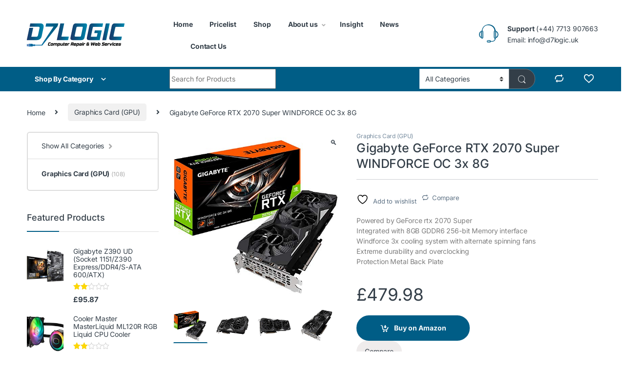

--- FILE ---
content_type: text/html; charset=UTF-8
request_url: https://demo-d7logicshop.d7logic.uk/product/graphics-card-gpu/gigabyte-geforce-rtx-2070-super-windforce-oc-3x-8g/
body_size: 29944
content:
<!DOCTYPE html><html lang="en-GB"><head><meta charset="UTF-8"><meta name="viewport" content="width=device-width, initial-scale=1"><link rel="profile" href="https://gmpg.org/xfn/11"><link rel="pingback" href="https://demo-d7logicshop.d7logic.uk/xmlrpc.php"> <script>document.documentElement.className = document.documentElement.className + ' yes-js js_active js'</script> <title>Gigabyte GeForce RTX 2070 Super WINDFORCE OC 3x 8G &#8211; D7Logic Shop</title><meta name='robots' content='max-image-preview:large' /><style>img:is([sizes="auto" i], [sizes^="auto," i]) { contain-intrinsic-size: 3000px 1500px }</style><link rel='dns-prefetch' href='//fonts.googleapis.com' /><link rel="alternate" type="application/rss+xml" title="D7Logic Shop &raquo; Feed" href="https://demo-d7logicshop.d7logic.uk/feed/" /> <script type="text/javascript">window._wpemojiSettings = {"baseUrl":"https:\/\/s.w.org\/images\/core\/emoji\/16.0.1\/72x72\/","ext":".png","svgUrl":"https:\/\/s.w.org\/images\/core\/emoji\/16.0.1\/svg\/","svgExt":".svg","source":{"concatemoji":"https:\/\/demo-d7logicshop.d7logic.uk\/wp-includes\/js\/wp-emoji-release.min.js?ver=6.8.3"}};
/*! This file is auto-generated */
!function(s,n){var o,i,e;function c(e){try{var t={supportTests:e,timestamp:(new Date).valueOf()};sessionStorage.setItem(o,JSON.stringify(t))}catch(e){}}function p(e,t,n){e.clearRect(0,0,e.canvas.width,e.canvas.height),e.fillText(t,0,0);var t=new Uint32Array(e.getImageData(0,0,e.canvas.width,e.canvas.height).data),a=(e.clearRect(0,0,e.canvas.width,e.canvas.height),e.fillText(n,0,0),new Uint32Array(e.getImageData(0,0,e.canvas.width,e.canvas.height).data));return t.every(function(e,t){return e===a[t]})}function u(e,t){e.clearRect(0,0,e.canvas.width,e.canvas.height),e.fillText(t,0,0);for(var n=e.getImageData(16,16,1,1),a=0;a<n.data.length;a++)if(0!==n.data[a])return!1;return!0}function f(e,t,n,a){switch(t){case"flag":return n(e,"\ud83c\udff3\ufe0f\u200d\u26a7\ufe0f","\ud83c\udff3\ufe0f\u200b\u26a7\ufe0f")?!1:!n(e,"\ud83c\udde8\ud83c\uddf6","\ud83c\udde8\u200b\ud83c\uddf6")&&!n(e,"\ud83c\udff4\udb40\udc67\udb40\udc62\udb40\udc65\udb40\udc6e\udb40\udc67\udb40\udc7f","\ud83c\udff4\u200b\udb40\udc67\u200b\udb40\udc62\u200b\udb40\udc65\u200b\udb40\udc6e\u200b\udb40\udc67\u200b\udb40\udc7f");case"emoji":return!a(e,"\ud83e\udedf")}return!1}function g(e,t,n,a){var r="undefined"!=typeof WorkerGlobalScope&&self instanceof WorkerGlobalScope?new OffscreenCanvas(300,150):s.createElement("canvas"),o=r.getContext("2d",{willReadFrequently:!0}),i=(o.textBaseline="top",o.font="600 32px Arial",{});return e.forEach(function(e){i[e]=t(o,e,n,a)}),i}function t(e){var t=s.createElement("script");t.src=e,t.defer=!0,s.head.appendChild(t)}"undefined"!=typeof Promise&&(o="wpEmojiSettingsSupports",i=["flag","emoji"],n.supports={everything:!0,everythingExceptFlag:!0},e=new Promise(function(e){s.addEventListener("DOMContentLoaded",e,{once:!0})}),new Promise(function(t){var n=function(){try{var e=JSON.parse(sessionStorage.getItem(o));if("object"==typeof e&&"number"==typeof e.timestamp&&(new Date).valueOf()<e.timestamp+604800&&"object"==typeof e.supportTests)return e.supportTests}catch(e){}return null}();if(!n){if("undefined"!=typeof Worker&&"undefined"!=typeof OffscreenCanvas&&"undefined"!=typeof URL&&URL.createObjectURL&&"undefined"!=typeof Blob)try{var e="postMessage("+g.toString()+"("+[JSON.stringify(i),f.toString(),p.toString(),u.toString()].join(",")+"));",a=new Blob([e],{type:"text/javascript"}),r=new Worker(URL.createObjectURL(a),{name:"wpTestEmojiSupports"});return void(r.onmessage=function(e){c(n=e.data),r.terminate(),t(n)})}catch(e){}c(n=g(i,f,p,u))}t(n)}).then(function(e){for(var t in e)n.supports[t]=e[t],n.supports.everything=n.supports.everything&&n.supports[t],"flag"!==t&&(n.supports.everythingExceptFlag=n.supports.everythingExceptFlag&&n.supports[t]);n.supports.everythingExceptFlag=n.supports.everythingExceptFlag&&!n.supports.flag,n.DOMReady=!1,n.readyCallback=function(){n.DOMReady=!0}}).then(function(){return e}).then(function(){var e;n.supports.everything||(n.readyCallback(),(e=n.source||{}).concatemoji?t(e.concatemoji):e.wpemoji&&e.twemoji&&(t(e.twemoji),t(e.wpemoji)))}))}((window,document),window._wpemojiSettings);</script> <link rel='stylesheet' id='font-awesome-css' href='https://demo-d7logicshop.d7logic.uk/wp-content/plugins/woocommerce-ajax-filters/berocket/assets/css/font-awesome.min.css' type='text/css' media='all' /><style id='font-awesome-inline-css' type='text/css'>[data-font="FontAwesome"]:before {font-family: 'FontAwesome' !important;content: attr(data-icon) !important;speak: none !important;font-weight: normal !important;font-variant: normal !important;text-transform: none !important;line-height: 1 !important;font-style: normal !important;-webkit-font-smoothing: antialiased !important;-moz-osx-font-smoothing: grayscale !important;}</style><link rel='stylesheet' id='berocket_aapf_widget-style-css' href='https://demo-d7logicshop.d7logic.uk/wp-content/plugins/woocommerce-ajax-filters/assets/frontend/css/fullmain.min.css' type='text/css' media='all' /><style id='wp-emoji-styles-inline-css' type='text/css'>img.wp-smiley, img.emoji {
		display: inline !important;
		border: none !important;
		box-shadow: none !important;
		height: 1em !important;
		width: 1em !important;
		margin: 0 0.07em !important;
		vertical-align: -0.1em !important;
		background: none !important;
		padding: 0 !important;
	}</style><link rel='stylesheet' id='wp-block-library-css' href='https://demo-d7logicshop.d7logic.uk/wp-includes/css/dist/block-library/style.min.css' type='text/css' media='all' /><style id='classic-theme-styles-inline-css' type='text/css'>/*! This file is auto-generated */
.wp-block-button__link{color:#fff;background-color:#32373c;border-radius:9999px;box-shadow:none;text-decoration:none;padding:calc(.667em + 2px) calc(1.333em + 2px);font-size:1.125em}.wp-block-file__button{background:#32373c;color:#fff;text-decoration:none}</style><link rel='stylesheet' id='yith-wcan-shortcodes-css' href='https://demo-d7logicshop.d7logic.uk/wp-content/cache/autoptimize/css/autoptimize_single_d4b9f1e3824550a1a085276152da127c.css' type='text/css' media='all' /><style id='yith-wcan-shortcodes-inline-css' type='text/css'>:root{
	--yith-wcan-filters_colors_titles: #434343;
	--yith-wcan-filters_colors_background: #FFFFFF;
	--yith-wcan-filters_colors_accent: #A7144C;
	--yith-wcan-filters_colors_accent_r: 167;
	--yith-wcan-filters_colors_accent_g: 20;
	--yith-wcan-filters_colors_accent_b: 76;
	--yith-wcan-color_swatches_border_radius: 100%;
	--yith-wcan-color_swatches_size: 30px;
	--yith-wcan-labels_style_background: #FFFFFF;
	--yith-wcan-labels_style_background_hover: #A7144C;
	--yith-wcan-labels_style_background_active: #A7144C;
	--yith-wcan-labels_style_text: #434343;
	--yith-wcan-labels_style_text_hover: #FFFFFF;
	--yith-wcan-labels_style_text_active: #FFFFFF;
	--yith-wcan-anchors_style_text: #434343;
	--yith-wcan-anchors_style_text_hover: #A7144C;
	--yith-wcan-anchors_style_text_active: #A7144C;
}</style><style id='global-styles-inline-css' type='text/css'>:root{--wp--preset--aspect-ratio--square: 1;--wp--preset--aspect-ratio--4-3: 4/3;--wp--preset--aspect-ratio--3-4: 3/4;--wp--preset--aspect-ratio--3-2: 3/2;--wp--preset--aspect-ratio--2-3: 2/3;--wp--preset--aspect-ratio--16-9: 16/9;--wp--preset--aspect-ratio--9-16: 9/16;--wp--preset--color--black: #000000;--wp--preset--color--cyan-bluish-gray: #abb8c3;--wp--preset--color--white: #ffffff;--wp--preset--color--pale-pink: #f78da7;--wp--preset--color--vivid-red: #cf2e2e;--wp--preset--color--luminous-vivid-orange: #ff6900;--wp--preset--color--luminous-vivid-amber: #fcb900;--wp--preset--color--light-green-cyan: #7bdcb5;--wp--preset--color--vivid-green-cyan: #00d084;--wp--preset--color--pale-cyan-blue: #8ed1fc;--wp--preset--color--vivid-cyan-blue: #0693e3;--wp--preset--color--vivid-purple: #9b51e0;--wp--preset--gradient--vivid-cyan-blue-to-vivid-purple: linear-gradient(135deg,rgba(6,147,227,1) 0%,rgb(155,81,224) 100%);--wp--preset--gradient--light-green-cyan-to-vivid-green-cyan: linear-gradient(135deg,rgb(122,220,180) 0%,rgb(0,208,130) 100%);--wp--preset--gradient--luminous-vivid-amber-to-luminous-vivid-orange: linear-gradient(135deg,rgba(252,185,0,1) 0%,rgba(255,105,0,1) 100%);--wp--preset--gradient--luminous-vivid-orange-to-vivid-red: linear-gradient(135deg,rgba(255,105,0,1) 0%,rgb(207,46,46) 100%);--wp--preset--gradient--very-light-gray-to-cyan-bluish-gray: linear-gradient(135deg,rgb(238,238,238) 0%,rgb(169,184,195) 100%);--wp--preset--gradient--cool-to-warm-spectrum: linear-gradient(135deg,rgb(74,234,220) 0%,rgb(151,120,209) 20%,rgb(207,42,186) 40%,rgb(238,44,130) 60%,rgb(251,105,98) 80%,rgb(254,248,76) 100%);--wp--preset--gradient--blush-light-purple: linear-gradient(135deg,rgb(255,206,236) 0%,rgb(152,150,240) 100%);--wp--preset--gradient--blush-bordeaux: linear-gradient(135deg,rgb(254,205,165) 0%,rgb(254,45,45) 50%,rgb(107,0,62) 100%);--wp--preset--gradient--luminous-dusk: linear-gradient(135deg,rgb(255,203,112) 0%,rgb(199,81,192) 50%,rgb(65,88,208) 100%);--wp--preset--gradient--pale-ocean: linear-gradient(135deg,rgb(255,245,203) 0%,rgb(182,227,212) 50%,rgb(51,167,181) 100%);--wp--preset--gradient--electric-grass: linear-gradient(135deg,rgb(202,248,128) 0%,rgb(113,206,126) 100%);--wp--preset--gradient--midnight: linear-gradient(135deg,rgb(2,3,129) 0%,rgb(40,116,252) 100%);--wp--preset--font-size--small: 13px;--wp--preset--font-size--medium: 20px;--wp--preset--font-size--large: 36px;--wp--preset--font-size--x-large: 42px;--wp--preset--font-family--inter: "Inter", sans-serif;--wp--preset--font-family--cardo: Cardo;--wp--preset--spacing--20: 0.44rem;--wp--preset--spacing--30: 0.67rem;--wp--preset--spacing--40: 1rem;--wp--preset--spacing--50: 1.5rem;--wp--preset--spacing--60: 2.25rem;--wp--preset--spacing--70: 3.38rem;--wp--preset--spacing--80: 5.06rem;--wp--preset--shadow--natural: 6px 6px 9px rgba(0, 0, 0, 0.2);--wp--preset--shadow--deep: 12px 12px 50px rgba(0, 0, 0, 0.4);--wp--preset--shadow--sharp: 6px 6px 0px rgba(0, 0, 0, 0.2);--wp--preset--shadow--outlined: 6px 6px 0px -3px rgba(255, 255, 255, 1), 6px 6px rgba(0, 0, 0, 1);--wp--preset--shadow--crisp: 6px 6px 0px rgba(0, 0, 0, 1);}:where(.is-layout-flex){gap: 0.5em;}:where(.is-layout-grid){gap: 0.5em;}body .is-layout-flex{display: flex;}.is-layout-flex{flex-wrap: wrap;align-items: center;}.is-layout-flex > :is(*, div){margin: 0;}body .is-layout-grid{display: grid;}.is-layout-grid > :is(*, div){margin: 0;}:where(.wp-block-columns.is-layout-flex){gap: 2em;}:where(.wp-block-columns.is-layout-grid){gap: 2em;}:where(.wp-block-post-template.is-layout-flex){gap: 1.25em;}:where(.wp-block-post-template.is-layout-grid){gap: 1.25em;}.has-black-color{color: var(--wp--preset--color--black) !important;}.has-cyan-bluish-gray-color{color: var(--wp--preset--color--cyan-bluish-gray) !important;}.has-white-color{color: var(--wp--preset--color--white) !important;}.has-pale-pink-color{color: var(--wp--preset--color--pale-pink) !important;}.has-vivid-red-color{color: var(--wp--preset--color--vivid-red) !important;}.has-luminous-vivid-orange-color{color: var(--wp--preset--color--luminous-vivid-orange) !important;}.has-luminous-vivid-amber-color{color: var(--wp--preset--color--luminous-vivid-amber) !important;}.has-light-green-cyan-color{color: var(--wp--preset--color--light-green-cyan) !important;}.has-vivid-green-cyan-color{color: var(--wp--preset--color--vivid-green-cyan) !important;}.has-pale-cyan-blue-color{color: var(--wp--preset--color--pale-cyan-blue) !important;}.has-vivid-cyan-blue-color{color: var(--wp--preset--color--vivid-cyan-blue) !important;}.has-vivid-purple-color{color: var(--wp--preset--color--vivid-purple) !important;}.has-black-background-color{background-color: var(--wp--preset--color--black) !important;}.has-cyan-bluish-gray-background-color{background-color: var(--wp--preset--color--cyan-bluish-gray) !important;}.has-white-background-color{background-color: var(--wp--preset--color--white) !important;}.has-pale-pink-background-color{background-color: var(--wp--preset--color--pale-pink) !important;}.has-vivid-red-background-color{background-color: var(--wp--preset--color--vivid-red) !important;}.has-luminous-vivid-orange-background-color{background-color: var(--wp--preset--color--luminous-vivid-orange) !important;}.has-luminous-vivid-amber-background-color{background-color: var(--wp--preset--color--luminous-vivid-amber) !important;}.has-light-green-cyan-background-color{background-color: var(--wp--preset--color--light-green-cyan) !important;}.has-vivid-green-cyan-background-color{background-color: var(--wp--preset--color--vivid-green-cyan) !important;}.has-pale-cyan-blue-background-color{background-color: var(--wp--preset--color--pale-cyan-blue) !important;}.has-vivid-cyan-blue-background-color{background-color: var(--wp--preset--color--vivid-cyan-blue) !important;}.has-vivid-purple-background-color{background-color: var(--wp--preset--color--vivid-purple) !important;}.has-black-border-color{border-color: var(--wp--preset--color--black) !important;}.has-cyan-bluish-gray-border-color{border-color: var(--wp--preset--color--cyan-bluish-gray) !important;}.has-white-border-color{border-color: var(--wp--preset--color--white) !important;}.has-pale-pink-border-color{border-color: var(--wp--preset--color--pale-pink) !important;}.has-vivid-red-border-color{border-color: var(--wp--preset--color--vivid-red) !important;}.has-luminous-vivid-orange-border-color{border-color: var(--wp--preset--color--luminous-vivid-orange) !important;}.has-luminous-vivid-amber-border-color{border-color: var(--wp--preset--color--luminous-vivid-amber) !important;}.has-light-green-cyan-border-color{border-color: var(--wp--preset--color--light-green-cyan) !important;}.has-vivid-green-cyan-border-color{border-color: var(--wp--preset--color--vivid-green-cyan) !important;}.has-pale-cyan-blue-border-color{border-color: var(--wp--preset--color--pale-cyan-blue) !important;}.has-vivid-cyan-blue-border-color{border-color: var(--wp--preset--color--vivid-cyan-blue) !important;}.has-vivid-purple-border-color{border-color: var(--wp--preset--color--vivid-purple) !important;}.has-vivid-cyan-blue-to-vivid-purple-gradient-background{background: var(--wp--preset--gradient--vivid-cyan-blue-to-vivid-purple) !important;}.has-light-green-cyan-to-vivid-green-cyan-gradient-background{background: var(--wp--preset--gradient--light-green-cyan-to-vivid-green-cyan) !important;}.has-luminous-vivid-amber-to-luminous-vivid-orange-gradient-background{background: var(--wp--preset--gradient--luminous-vivid-amber-to-luminous-vivid-orange) !important;}.has-luminous-vivid-orange-to-vivid-red-gradient-background{background: var(--wp--preset--gradient--luminous-vivid-orange-to-vivid-red) !important;}.has-very-light-gray-to-cyan-bluish-gray-gradient-background{background: var(--wp--preset--gradient--very-light-gray-to-cyan-bluish-gray) !important;}.has-cool-to-warm-spectrum-gradient-background{background: var(--wp--preset--gradient--cool-to-warm-spectrum) !important;}.has-blush-light-purple-gradient-background{background: var(--wp--preset--gradient--blush-light-purple) !important;}.has-blush-bordeaux-gradient-background{background: var(--wp--preset--gradient--blush-bordeaux) !important;}.has-luminous-dusk-gradient-background{background: var(--wp--preset--gradient--luminous-dusk) !important;}.has-pale-ocean-gradient-background{background: var(--wp--preset--gradient--pale-ocean) !important;}.has-electric-grass-gradient-background{background: var(--wp--preset--gradient--electric-grass) !important;}.has-midnight-gradient-background{background: var(--wp--preset--gradient--midnight) !important;}.has-small-font-size{font-size: var(--wp--preset--font-size--small) !important;}.has-medium-font-size{font-size: var(--wp--preset--font-size--medium) !important;}.has-large-font-size{font-size: var(--wp--preset--font-size--large) !important;}.has-x-large-font-size{font-size: var(--wp--preset--font-size--x-large) !important;}
:where(.wp-block-post-template.is-layout-flex){gap: 1.25em;}:where(.wp-block-post-template.is-layout-grid){gap: 1.25em;}
:where(.wp-block-columns.is-layout-flex){gap: 2em;}:where(.wp-block-columns.is-layout-grid){gap: 2em;}
:root :where(.wp-block-pullquote){font-size: 1.5em;line-height: 1.6;}</style><link rel='stylesheet' id='photoswipe-css' href='https://demo-d7logicshop.d7logic.uk/wp-content/plugins/woocommerce/assets/css/photoswipe/photoswipe.min.css' type='text/css' media='all' /><link rel='stylesheet' id='photoswipe-default-skin-css' href='https://demo-d7logicshop.d7logic.uk/wp-content/plugins/woocommerce/assets/css/photoswipe/default-skin/default-skin.min.css' type='text/css' media='all' /><style id='woocommerce-inline-inline-css' type='text/css'>.woocommerce form .form-row .required { visibility: visible; }</style><style type="text/css">@font-face {font-family:Inter;font-style:normal;font-weight:300;src:url(/cf-fonts/v/inter/5.0.16/latin-ext/wght/normal.woff2);unicode-range:U+0100-02AF,U+0304,U+0308,U+0329,U+1E00-1E9F,U+1EF2-1EFF,U+2020,U+20A0-20AB,U+20AD-20CF,U+2113,U+2C60-2C7F,U+A720-A7FF;font-display:swap;}@font-face {font-family:Inter;font-style:normal;font-weight:300;src:url(/cf-fonts/v/inter/5.0.16/cyrillic/wght/normal.woff2);unicode-range:U+0301,U+0400-045F,U+0490-0491,U+04B0-04B1,U+2116;font-display:swap;}@font-face {font-family:Inter;font-style:normal;font-weight:300;src:url(/cf-fonts/v/inter/5.0.16/cyrillic-ext/wght/normal.woff2);unicode-range:U+0460-052F,U+1C80-1C88,U+20B4,U+2DE0-2DFF,U+A640-A69F,U+FE2E-FE2F;font-display:swap;}@font-face {font-family:Inter;font-style:normal;font-weight:300;src:url(/cf-fonts/v/inter/5.0.16/vietnamese/wght/normal.woff2);unicode-range:U+0102-0103,U+0110-0111,U+0128-0129,U+0168-0169,U+01A0-01A1,U+01AF-01B0,U+0300-0301,U+0303-0304,U+0308-0309,U+0323,U+0329,U+1EA0-1EF9,U+20AB;font-display:swap;}@font-face {font-family:Inter;font-style:normal;font-weight:300;src:url(/cf-fonts/v/inter/5.0.16/latin/wght/normal.woff2);unicode-range:U+0000-00FF,U+0131,U+0152-0153,U+02BB-02BC,U+02C6,U+02DA,U+02DC,U+0304,U+0308,U+0329,U+2000-206F,U+2074,U+20AC,U+2122,U+2191,U+2193,U+2212,U+2215,U+FEFF,U+FFFD;font-display:swap;}@font-face {font-family:Inter;font-style:normal;font-weight:300;src:url(/cf-fonts/v/inter/5.0.16/greek-ext/wght/normal.woff2);unicode-range:U+1F00-1FFF;font-display:swap;}@font-face {font-family:Inter;font-style:normal;font-weight:300;src:url(/cf-fonts/v/inter/5.0.16/greek/wght/normal.woff2);unicode-range:U+0370-03FF;font-display:swap;}@font-face {font-family:Inter;font-style:normal;font-weight:400;src:url(/cf-fonts/v/inter/5.0.16/cyrillic/wght/normal.woff2);unicode-range:U+0301,U+0400-045F,U+0490-0491,U+04B0-04B1,U+2116;font-display:swap;}@font-face {font-family:Inter;font-style:normal;font-weight:400;src:url(/cf-fonts/v/inter/5.0.16/greek-ext/wght/normal.woff2);unicode-range:U+1F00-1FFF;font-display:swap;}@font-face {font-family:Inter;font-style:normal;font-weight:400;src:url(/cf-fonts/v/inter/5.0.16/vietnamese/wght/normal.woff2);unicode-range:U+0102-0103,U+0110-0111,U+0128-0129,U+0168-0169,U+01A0-01A1,U+01AF-01B0,U+0300-0301,U+0303-0304,U+0308-0309,U+0323,U+0329,U+1EA0-1EF9,U+20AB;font-display:swap;}@font-face {font-family:Inter;font-style:normal;font-weight:400;src:url(/cf-fonts/v/inter/5.0.16/latin-ext/wght/normal.woff2);unicode-range:U+0100-02AF,U+0304,U+0308,U+0329,U+1E00-1E9F,U+1EF2-1EFF,U+2020,U+20A0-20AB,U+20AD-20CF,U+2113,U+2C60-2C7F,U+A720-A7FF;font-display:swap;}@font-face {font-family:Inter;font-style:normal;font-weight:400;src:url(/cf-fonts/v/inter/5.0.16/latin/wght/normal.woff2);unicode-range:U+0000-00FF,U+0131,U+0152-0153,U+02BB-02BC,U+02C6,U+02DA,U+02DC,U+0304,U+0308,U+0329,U+2000-206F,U+2074,U+20AC,U+2122,U+2191,U+2193,U+2212,U+2215,U+FEFF,U+FFFD;font-display:swap;}@font-face {font-family:Inter;font-style:normal;font-weight:400;src:url(/cf-fonts/v/inter/5.0.16/cyrillic-ext/wght/normal.woff2);unicode-range:U+0460-052F,U+1C80-1C88,U+20B4,U+2DE0-2DFF,U+A640-A69F,U+FE2E-FE2F;font-display:swap;}@font-face {font-family:Inter;font-style:normal;font-weight:400;src:url(/cf-fonts/v/inter/5.0.16/greek/wght/normal.woff2);unicode-range:U+0370-03FF;font-display:swap;}@font-face {font-family:Inter;font-style:normal;font-weight:600;src:url(/cf-fonts/v/inter/5.0.16/vietnamese/wght/normal.woff2);unicode-range:U+0102-0103,U+0110-0111,U+0128-0129,U+0168-0169,U+01A0-01A1,U+01AF-01B0,U+0300-0301,U+0303-0304,U+0308-0309,U+0323,U+0329,U+1EA0-1EF9,U+20AB;font-display:swap;}@font-face {font-family:Inter;font-style:normal;font-weight:600;src:url(/cf-fonts/v/inter/5.0.16/latin-ext/wght/normal.woff2);unicode-range:U+0100-02AF,U+0304,U+0308,U+0329,U+1E00-1E9F,U+1EF2-1EFF,U+2020,U+20A0-20AB,U+20AD-20CF,U+2113,U+2C60-2C7F,U+A720-A7FF;font-display:swap;}@font-face {font-family:Inter;font-style:normal;font-weight:600;src:url(/cf-fonts/v/inter/5.0.16/cyrillic-ext/wght/normal.woff2);unicode-range:U+0460-052F,U+1C80-1C88,U+20B4,U+2DE0-2DFF,U+A640-A69F,U+FE2E-FE2F;font-display:swap;}@font-face {font-family:Inter;font-style:normal;font-weight:600;src:url(/cf-fonts/v/inter/5.0.16/greek/wght/normal.woff2);unicode-range:U+0370-03FF;font-display:swap;}@font-face {font-family:Inter;font-style:normal;font-weight:600;src:url(/cf-fonts/v/inter/5.0.16/greek-ext/wght/normal.woff2);unicode-range:U+1F00-1FFF;font-display:swap;}@font-face {font-family:Inter;font-style:normal;font-weight:600;src:url(/cf-fonts/v/inter/5.0.16/cyrillic/wght/normal.woff2);unicode-range:U+0301,U+0400-045F,U+0490-0491,U+04B0-04B1,U+2116;font-display:swap;}@font-face {font-family:Inter;font-style:normal;font-weight:600;src:url(/cf-fonts/v/inter/5.0.16/latin/wght/normal.woff2);unicode-range:U+0000-00FF,U+0131,U+0152-0153,U+02BB-02BC,U+02C6,U+02DA,U+02DC,U+0304,U+0308,U+0329,U+2000-206F,U+2074,U+20AC,U+2122,U+2191,U+2193,U+2212,U+2215,U+FEFF,U+FFFD;font-display:swap;}@font-face {font-family:Inter;font-style:normal;font-weight:700;src:url(/cf-fonts/v/inter/5.0.16/latin/wght/normal.woff2);unicode-range:U+0000-00FF,U+0131,U+0152-0153,U+02BB-02BC,U+02C6,U+02DA,U+02DC,U+0304,U+0308,U+0329,U+2000-206F,U+2074,U+20AC,U+2122,U+2191,U+2193,U+2212,U+2215,U+FEFF,U+FFFD;font-display:swap;}@font-face {font-family:Inter;font-style:normal;font-weight:700;src:url(/cf-fonts/v/inter/5.0.16/latin-ext/wght/normal.woff2);unicode-range:U+0100-02AF,U+0304,U+0308,U+0329,U+1E00-1E9F,U+1EF2-1EFF,U+2020,U+20A0-20AB,U+20AD-20CF,U+2113,U+2C60-2C7F,U+A720-A7FF;font-display:swap;}@font-face {font-family:Inter;font-style:normal;font-weight:700;src:url(/cf-fonts/v/inter/5.0.16/vietnamese/wght/normal.woff2);unicode-range:U+0102-0103,U+0110-0111,U+0128-0129,U+0168-0169,U+01A0-01A1,U+01AF-01B0,U+0300-0301,U+0303-0304,U+0308-0309,U+0323,U+0329,U+1EA0-1EF9,U+20AB;font-display:swap;}@font-face {font-family:Inter;font-style:normal;font-weight:700;src:url(/cf-fonts/v/inter/5.0.16/greek/wght/normal.woff2);unicode-range:U+0370-03FF;font-display:swap;}@font-face {font-family:Inter;font-style:normal;font-weight:700;src:url(/cf-fonts/v/inter/5.0.16/cyrillic-ext/wght/normal.woff2);unicode-range:U+0460-052F,U+1C80-1C88,U+20B4,U+2DE0-2DFF,U+A640-A69F,U+FE2E-FE2F;font-display:swap;}@font-face {font-family:Inter;font-style:normal;font-weight:700;src:url(/cf-fonts/v/inter/5.0.16/greek-ext/wght/normal.woff2);unicode-range:U+1F00-1FFF;font-display:swap;}@font-face {font-family:Inter;font-style:normal;font-weight:700;src:url(/cf-fonts/v/inter/5.0.16/cyrillic/wght/normal.woff2);unicode-range:U+0301,U+0400-045F,U+0490-0491,U+04B0-04B1,U+2116;font-display:swap;}</style><link rel='stylesheet' id='font-electro-css' href='https://demo-d7logicshop.d7logic.uk/wp-content/cache/autoptimize/css/autoptimize_single_82673fcb3ccb673ec3c1faacc46c890f.css' type='text/css' media='all' /><link rel='stylesheet' id='fontawesome-css' href='https://demo-d7logicshop.d7logic.uk/wp-content/themes/electro/assets/vendor/fontawesome/css/all.min.css' type='text/css' media='all' /><link rel='stylesheet' id='animate-css-css' href='https://demo-d7logicshop.d7logic.uk/wp-content/themes/electro/assets/vendor/animate.css/animate.min.css' type='text/css' media='all' /><link rel='stylesheet' id='electro-style-css' href='https://demo-d7logicshop.d7logic.uk/wp-content/themes/electro/style.min.css' type='text/css' media='all' /><link rel='stylesheet' id='electro-child-style-css' href='https://demo-d7logicshop.d7logic.uk/wp-content/themes/electro-child/style.css' type='text/css' media='all' /><link rel='stylesheet' id='jquery-fixedheadertable-style-css' href='https://demo-d7logicshop.d7logic.uk/wp-content/cache/autoptimize/css/autoptimize_single_9cc03c1823f3b429584ce7860b61e4c4.css' type='text/css' media='all' /><link rel='stylesheet' id='yith_woocompare_page-css' href='https://demo-d7logicshop.d7logic.uk/wp-content/cache/autoptimize/css/autoptimize_single_3d1cf842c8413a7007fce03336f8202c.css' type='text/css' media='all' /><link rel='stylesheet' id='yith-woocompare-widget-css' href='https://demo-d7logicshop.d7logic.uk/wp-content/cache/autoptimize/css/autoptimize_single_e6273d3972e0cc3ecdee941ad28d1607.css' type='text/css' media='all' /> <script type="text/javascript" src="https://demo-d7logicshop.d7logic.uk/wp-includes/js/jquery/jquery.min.js" id="jquery-core-js"></script> <script type="text/javascript" src="https://demo-d7logicshop.d7logic.uk/wp-includes/js/jquery/jquery-migrate.min.js" id="jquery-migrate-js"></script> <script type="text/javascript" src="https://demo-d7logicshop.d7logic.uk/wp-content/plugins/woocommerce/assets/js/jquery-blockui/jquery.blockUI.min.js" id="jquery-blockui-js" data-wp-strategy="defer"></script> <script type="text/javascript" id="wc-add-to-cart-js-extra">var wc_add_to_cart_params = {"ajax_url":"\/wp-admin\/admin-ajax.php","wc_ajax_url":"\/?wc-ajax=%%endpoint%%","i18n_view_cart":"View basket","cart_url":"https:\/\/demo-d7logicshop.d7logic.uk","is_cart":"","cart_redirect_after_add":"no"};</script> <script type="text/javascript" src="https://demo-d7logicshop.d7logic.uk/wp-content/plugins/woocommerce/assets/js/frontend/add-to-cart.min.js" id="wc-add-to-cart-js" data-wp-strategy="defer"></script> <script type="text/javascript" src="https://demo-d7logicshop.d7logic.uk/wp-content/plugins/woocommerce/assets/js/zoom/jquery.zoom.min.js" id="zoom-js" defer="defer" data-wp-strategy="defer"></script> <script type="text/javascript" src="https://demo-d7logicshop.d7logic.uk/wp-content/plugins/woocommerce/assets/js/photoswipe/photoswipe.min.js" id="photoswipe-js" defer="defer" data-wp-strategy="defer"></script> <script type="text/javascript" src="https://demo-d7logicshop.d7logic.uk/wp-content/plugins/woocommerce/assets/js/photoswipe/photoswipe-ui-default.min.js" id="photoswipe-ui-default-js" defer="defer" data-wp-strategy="defer"></script> <script type="text/javascript" id="wc-single-product-js-extra">var wc_single_product_params = {"i18n_required_rating_text":"Please select a rating","review_rating_required":"yes","flexslider":{"rtl":false,"animation":"slide","smoothHeight":true,"directionNav":false,"controlNav":true,"slideshow":false,"animationSpeed":500,"animationLoop":false,"allowOneSlide":false},"zoom_enabled":"1","zoom_options":[],"photoswipe_enabled":"1","photoswipe_options":{"shareEl":false,"closeOnScroll":false,"history":false,"hideAnimationDuration":0,"showAnimationDuration":0},"flexslider_enabled":"1"};</script> <script type="text/javascript" src="https://demo-d7logicshop.d7logic.uk/wp-content/plugins/woocommerce/assets/js/frontend/single-product.min.js" id="wc-single-product-js" defer="defer" data-wp-strategy="defer"></script> <script type="text/javascript" src="https://demo-d7logicshop.d7logic.uk/wp-content/plugins/woocommerce/assets/js/js-cookie/js.cookie.min.js" id="js-cookie-js" defer="defer" data-wp-strategy="defer"></script> <script type="text/javascript" id="woocommerce-js-extra">var woocommerce_params = {"ajax_url":"\/wp-admin\/admin-ajax.php","wc_ajax_url":"\/?wc-ajax=%%endpoint%%"};</script> <script type="text/javascript" src="https://demo-d7logicshop.d7logic.uk/wp-content/plugins/woocommerce/assets/js/frontend/woocommerce.min.js" id="woocommerce-js" defer="defer" data-wp-strategy="defer"></script> <script type="text/javascript" src="https://demo-d7logicshop.d7logic.uk/wp-content/cache/autoptimize/js/autoptimize_single_787fe4f547a6cb7f4ce4934641085910.js" id="vc_woocommerce-add-to-cart-js-js"></script> <script type="text/javascript" id="wc-cart-fragments-js-extra">var wc_cart_fragments_params = {"ajax_url":"\/wp-admin\/admin-ajax.php","wc_ajax_url":"\/?wc-ajax=%%endpoint%%","cart_hash_key":"wc_cart_hash_db8fb218ce4db116d59cc5b6289e9939","fragment_name":"wc_fragments_db8fb218ce4db116d59cc5b6289e9939","request_timeout":"5000"};</script> <script type="text/javascript" src="https://demo-d7logicshop.d7logic.uk/wp-content/plugins/woocommerce/assets/js/frontend/cart-fragments.min.js" id="wc-cart-fragments-js" defer="defer" data-wp-strategy="defer"></script> <script></script><link rel="https://api.w.org/" href="https://demo-d7logicshop.d7logic.uk/wp-json/" /><link rel="alternate" title="JSON" type="application/json" href="https://demo-d7logicshop.d7logic.uk/wp-json/wp/v2/product/12039" /><link rel="EditURI" type="application/rsd+xml" title="RSD" href="https://demo-d7logicshop.d7logic.uk/xmlrpc.php?rsd" /><meta name="generator" content="WordPress 6.8.3" /><meta name="generator" content="WooCommerce 9.4.4" /><link rel="canonical" href="https://demo-d7logicshop.d7logic.uk/product/graphics-card-gpu/gigabyte-geforce-rtx-2070-super-windforce-oc-3x-8g/" /><link rel='shortlink' href='https://demo-d7logicshop.d7logic.uk/?p=12039' /><link rel="alternate" title="oEmbed (JSON)" type="application/json+oembed" href="https://demo-d7logicshop.d7logic.uk/wp-json/oembed/1.0/embed?url=https%3A%2F%2Fdemo-d7logicshop.d7logic.uk%2Fproduct%2Fgraphics-card-gpu%2Fgigabyte-geforce-rtx-2070-super-windforce-oc-3x-8g%2F" /><link rel="alternate" title="oEmbed (XML)" type="text/xml+oembed" href="https://demo-d7logicshop.d7logic.uk/wp-json/oembed/1.0/embed?url=https%3A%2F%2Fdemo-d7logicshop.d7logic.uk%2Fproduct%2Fgraphics-card-gpu%2Fgigabyte-geforce-rtx-2070-super-windforce-oc-3x-8g%2F&#038;format=xml" /><meta name="generator" content="Redux 4.5.4" /><style></style><noscript><style>.woocommerce-product-gallery{ opacity: 1 !important; }</style></noscript><meta name="generator" content="Powered by WPBakery Page Builder - drag and drop page builder for WordPress."/><meta name="generator" content="Powered by Slider Revolution 6.6.15 - responsive, Mobile-Friendly Slider Plugin for WordPress with comfortable drag and drop interface." /><style class='wp-fonts-local' type='text/css'>@font-face{font-family:Inter;font-style:normal;font-weight:300 900;font-display:fallback;src:url('https://demo-d7logicshop.d7logic.uk/wp-content/plugins/woocommerce/assets/fonts/Inter-VariableFont_slnt,wght.woff2') format('woff2');font-stretch:normal;}
@font-face{font-family:Cardo;font-style:normal;font-weight:400;font-display:fallback;src:url('https://demo-d7logicshop.d7logic.uk/wp-content/plugins/woocommerce/assets/fonts/cardo_normal_400.woff2') format('woff2');}</style><style type="text/css">.footer-call-us .call-us-icon i,
        .header-support-info .support-icon i,
        .header-support-inner .support-icon,
        .widget_electro_products_filter .widget_layered_nav li > a:hover::before,
        .widget_electro_products_filter .widget_layered_nav li > a:focus::before,
        .widget_electro_products_filter .widget_product_categories li > a:hover::before,
        .widget_electro_products_filter .widget_product_categories li > a:focus::before,
        .widget_electro_products_filter .widget_layered_nav li.chosen > a::before,
        .widget_electro_products_filter .widget_product_categories li.current-cat > a::before,
        .features-list .media-left i,
        .secondary-nav>.dropdown.open >a::before,
        .secondary-nav>.dropdown.show >a::before,
        p.stars a,
        .top-bar.top-bar-v1 #menu-top-bar-left.nav-inline .menu-item > a i,
        .handheld-footer .handheld-footer-bar .footer-call-us .call-us-text span,
        .footer-v2 .handheld-footer .handheld-footer-bar .footer-call-us .call-us-text span,
        .top-bar .menu-item.customer-support i,
        .header-v13 .primary-nav-menu .nav-inline>.menu-item>a:hover,
        .header-v13 .primary-nav-menu .nav-inline>.dropdown:hover > a,
        .header-v13 .off-canvas-navigation-wrapper .navbar-toggler:hover,
        .header-v13 .off-canvas-navigation-wrapper button:hover,
        .header-v13 .off-canvas-navigation-wrapper.toggled .navbar-toggler:hover,
        .header-v13 .off-canvas-navigation-wrapper.toggled button:hover {
            color: #005d86;
        }

        .header-logo svg ellipse,
        .footer-logo svg ellipse{
            fill:#005d86;
        }

        .primary-nav .nav-inline > .menu-item .dropdown-menu,
        .primary-nav-menu .nav-inline > .menu-item .dropdown-menu,
        .navbar-primary .navbar-nav > .menu-item .dropdown-menu,
        .vertical-menu .menu-item-has-children > .dropdown-menu,
        .departments-menu .menu-item-has-children:hover > .dropdown-menu,
        .top-bar .nav-inline > .menu-item .dropdown-menu,
        .secondary-nav>.dropdown .dropdown-menu,
        .header-v6 .vertical-menu .list-group-item > .dropdown-menu,
        .best-selling-menu .nav-item>ul>li.electro-more-menu-item .dropdown-menu,
        .home-v5-slider .tp-tab.selected .tp-tab-title:before,
        .home-v5-slider .tp-tab.selected .tp-tab-title:after,
        .header-v5 .electro-navigation .departments-menu-v2>.dropdown>.dropdown-menu,
        .product-categories-list-with-header.v2 header .caption .section-title:after,
        .primary-nav-menu .nav-inline >.menu-item .dropdown-menu,
        .dropdown-menu-mini-cart,
        .dropdown-menu-user-account,
        .electro-navbar-primary .nav>.menu-item.menu-item-has-children .dropdown-menu,
        .header-v6 .header-logo-area .departments-menu-v2 .departments-menu-v2-title+.dropdown-menu,
        .departments-menu-v2 .departments-menu-v2-title+.dropdown-menu li.menu-item-has-children .dropdown-menu,
        .secondary-nav-v6 .secondary-nav-v6-inner .sub-menu,
        .secondary-nav-v6 .widget_nav_menu .sub-menu {
            border-top-color: #005d86;
        }

        .columns-6-1 > ul.products > li.product .thumbnails > a:hover,
        .primary-nav .nav-inline .yamm-fw.open > a::before,
        .columns-6-1>ul.products.product-main-6-1 .electro-wc-product-gallery__wrapper .electro-wc-product-gallery__image.flex-active-slide img,
        .single-product .electro-wc-product-gallery .electro-wc-product-gallery__wrapper .electro-wc-product-gallery__image.flex-active-slide img,
        .products-6-1-with-categories-inner .product-main-6-1 .images .thumbnails a:hover,
        .home-v5-slider .tp-tab.selected .tp-tab-title:after,
        .electro-navbar .departments-menu-v2 .departments-menu-v2-title+.dropdown-menu li.menu-item-has-children>.dropdown-menu,
        .product-main-6-1 .thumbnails>a:focus, .product-main-6-1 .thumbnails>a:hover,
        .product-main-6-1 .thumbnails>a:focus, .product-main-6-1 .thumbnails>a:focus,
        .product-main-6-1 .thumbnails>a:focus>img, .product-main-6-1 .thumbnails>a:hover>img,
        .product-main-6-1 .thumbnails>a:focus>img, .product-main-6-1 .thumbnails>a:focus>img {
            border-bottom-color: #005d86;
        }

        .navbar-primary,
        .footer-newsletter,
        .button:hover::before,
        li.product:hover .button::before,
        li.product:hover .added_to_cart::before,
        .owl-item .product:hover .button::before,
        .owl-item .product:hover .added_to_cart::before,
        .widget_price_filter .ui-slider .ui-slider-handle,
        .woocommerce-pagination ul.page-numbers > li a.current,
        .woocommerce-pagination ul.page-numbers > li span.current,
        .pagination ul.page-numbers > li a.current,
        .pagination ul.page-numbers > li span.current,
        .owl-dots .owl-dot.active,
        .products-carousel-tabs .nav-link.active::before,
        .deal-progress .progress-bar,
        .products-2-1-2 .nav-link.active::before,
        .products-4-1-4 .nav-link.active::before,
        .da .da-action > a::after,
        .header-v1 .navbar-search .input-group .btn,
        .header-v3 .navbar-search .input-group .btn,
        .header-v6 .navbar-search .input-group .btn,
        .header-v8 .navbar-search .input-group .btn,
        .header-v9 .navbar-search .input-group .btn,
        .header-v10 .navbar-search .input-group .btn,
        .header-v11 .navbar-search .input-group-btn .btn,
        .header-v12 .navbar-search .input-group .btn,
        .vertical-menu > li:first-child,
        .widget.widget_tag_cloud .tagcloud a:hover,
        .widget.widget_tag_cloud .tagcloud a:focus,
        .navbar-mini-cart .cart-items-count,
        .navbar-compare .count,
        .navbar-wishlist .count,
        .wc-tabs > li.active a::before,
        .ec-tabs > li.active a::before,
        .woocommerce-info,
        .woocommerce-noreviews,
        p.no-comments,
        .products-2-1-2 .nav-link:hover::before,
        .products-4-1-4 .nav-link:hover::before,
        .single_add_to_cart_button,
        .section-onsale-product-carousel .onsale-product-carousel .onsale-product .onsale-product-content .deal-cart-button .button,
        .section-onsale-product-carousel .onsale-product-carousel .onsale-product .onsale-product-content .deal-cart-button .added_to_cart,
        .wpb-accordion .vc_tta.vc_general .vc_tta-panel.vc_active .vc_tta-panel-heading .vc_tta-panel-title > a i,
        ul.products > li.product.list-view:not(.list-view-small) .button:hover,
        ul.products > li.product.list-view:not(.list-view-small) .button:focus,
        ul.products > li.product.list-view:not(.list-view-small) .button:active,
        ul.products > li.product.list-view.list-view-small .button:hover::after,
        ul.products > li.product.list-view.list-view-small .button:focus::after,
        ul.products > li.product.list-view.list-view-small .button:active::after,
        .widget_electro_products_carousel_widget .section-products-carousel .owl-nav .owl-prev:hover,
        .widget_electro_products_carousel_widget .section-products-carousel .owl-nav .owl-next:hover,
        .full-color-background .header-v3,
        .full-color-background .header-v4,
        .full-color-background .top-bar,
        .top-bar-v3,
        .pace .pace-progress,
        .electro-handheld-footer-bar ul li a .count,
        .handheld-navigation-wrapper .stuck .navbar-toggler,
        .handheld-navigation-wrapper .stuck button,
        .handheld-navigation-wrapper.toggled .stuck .navbar-toggler,
        .handheld-navigation-wrapper.toggled .stuck button,
        .da .da-action>a::after,
        .demo_store,
        .header-v5 .header-top,
        .handheld-header-v2,
        .handheld-header-v2.stuck,
        #payment .place-order button[type=submit],
        .single-product .product-images-wrapper .woocommerce-product-gallery.electro-carousel-loaded .flex-control-nav li a.flex-active,
        .single-product .product-images-wrapper .electro-wc-product-gallery .flex-control-nav li a.flex-active,
        .single-product .product-images-wrapper .flex-control-nav li a.flex-active,
        .section-onsale-product .savings,
        .section-onsale-product-carousel .savings,
        .columns-6-1>ul.products.product-main-6-1>li.product .electro-wc-product-gallery .flex-control-nav li a.flex-active,
        .products-carousel-tabs-v5 header ul.nav-inline .nav-link.active,
        .products-carousel-tabs-with-deal header ul.nav-inline .nav-link.active,
        section .deals-carousel-inner-block .onsale-product .onsale-product-content .deal-cart-button .added_to_cart,
        section .deals-carousel-inner-block .onsale-product .onsale-product-content .deal-cart-button .button,
        .header-icon-counter,
        .electro-navbar,
        .departments-menu-v2-title,
        section .deals-carousel-inner-block .onsale-product .onsale-product-content .deal-cart-button .added_to_cart,
        section .deals-carousel-inner-block .onsale-product .onsale-product-content .deal-cart-button .button,
        .deal-products-with-featured header,
        .deal-products-with-featured ul.products > li.product.product-featured .savings,
        .mobile-header-v2,
        .mobile-header-v2.stuck,
        .product-categories-list-with-header.v2 header .caption .section-title,
        .product-categories-list-with-header.v2 header .caption .section-title,
        .home-mobile-v2-features-block,
        .show-nav .nav .nav-item.active .nav-link,
        .header-v5,
        .header-v5 .stuck,
        .electro-navbar-primary,
        .navbar-search-input-group .navbar-search-button,
        .da-block .da-action::after,
        .products-6-1 header.show-nav ul.nav .nav-item.active .nav-link,
        ul.products[data-view=list-view].columns-1>li.product .product-loop-footer .button,
        ul.products[data-view=list-view].columns-2>li.product .product-loop-footer .button,
        ul.products[data-view=list-view].columns-3>li.product .product-loop-footer .button,
        ul.products[data-view=list-view].columns-4>li.product .product-loop-footer .button,
        ul.products[data-view=list-view].columns-5>li.product .product-loop-footer .button,
        ul.products[data-view=list-view].columns-6>li.product .product-loop-footer .button,
        ul.products[data-view=list-view].columns-7>li.product .product-loop-footer .button,
        ul.products[data-view=list-view].columns-8>li.product .product-loop-footer .button,
        ul.products[data-view=list-view]>li.product .product-item__footer .add-to-cart-wrap a,
        .products.show-btn>li.product .added_to_cart,
        .products.show-btn>li.product .button,
        .yith-wcqv-button,
        .header-v7 .masthead,
        .header-v10 .secondary-nav-menu,
        section.category-icons-carousel-v2,
        .category-icons-carousel .category a:hover .category-icon,
        .products-carousel-banner-vertical-tabs .banners-tabs>.nav a.active,
        .products-carousel-with-timer .deal-countdown-timer,
        .section-onsale-product-carousel-v9 .onsale-product .deal-countdown-timer,
        .dokan-elector-style-active.store-v1 .profile-frame + .dokan-store-tabs > ul li.active a:after,
        .dokan-elector-style-active.store-v5 .profile-frame + .dokan-store-tabs > ul li.active a:after,
        .aws-container .aws-search-form .aws-search-clear,
        div.wpforms-container-full .wpforms-form input[type=submit],
        div.wpforms-container-full .wpforms-form button[type=submit],
        div.wpforms-container-full .wpforms-form .wpforms-page-button,
        .electro-dark .full-color-background .masthead .navbar-search .input-group .btn,
        .electro-dark .electro-navbar-primary .nav>.menu-item:hover>a,
        .electro-dark .masthead .navbar-search .input-group .btn {
            background-color: #005d86;
        }

        .electro-navbar .departments-menu-v2 .departments-menu-v2-title+.dropdown-menu li.menu-item-has-children>.dropdown-menu,
        .products-carousel-banner-vertical-tabs .banners-tabs>.nav a.active::before {
            border-right-color: #005d86;
        }

        .hero-action-btn:hover {
            background-color: #00567b !important;
        }

        .hero-action-btn,
        #scrollUp,
        .custom .tp-bullet.selected,
        .home-v1-slider .btn-primary,
        .home-v2-slider .btn-primary,
        .home-v3-slider .btn-primary,
        .electro-dark .show-nav .nav .active .nav-link,
        .electro-dark .full-color-background .masthead .header-icon-counter,
        .electro-dark .full-color-background .masthead .navbar-search .input-group .btn,
        .electro-dark .electro-navbar-primary .nav>.menu-item:hover>a,
        .electro-dark .masthead .navbar-search .input-group .btn,
        .home-v13-hero-search .woocommerce-product-search button {
            background-color: #005d86 !important;
        }

        .departments-menu .departments-menu-dropdown,
        .departments-menu .menu-item-has-children > .dropdown-menu,
        .widget_price_filter .ui-slider .ui-slider-handle:last-child,
        section header h1::after,
        section header .h1::after,
        .products-carousel-tabs .nav-link.active::after,
        section.section-product-cards-carousel header ul.nav .active .nav-link,
        section.section-onsale-product,
        section.section-onsale-product-carousel .onsale-product-carousel,
        .products-2-1-2 .nav-link.active::after,
        .products-4-1-4 .nav-link.active::after,
        .products-6-1 header ul.nav .active .nav-link,
        .header-v1 .navbar-search .input-group .form-control,
        .header-v1 .navbar-search .input-group .input-group-addon,
        .header-v1 .navbar-search .input-group .btn,
        .header-v3 .navbar-search .input-group .form-control,
        .header-v3 .navbar-search .input-group .input-group-addon,
        .header-v3 .navbar-search .input-group .btn,
        .header-v6 .navbar-search .input-group .form-control,
        .header-v6 .navbar-search .input-group .input-group-addon,
        .header-v6 .navbar-search .input-group .btn,
        .header-v8 .navbar-search .input-group .form-control,
        .header-v8 .navbar-search .input-group .input-group-addon,
        .header-v8 .navbar-search .input-group .btn,
        .header-v9 .navbar-search .input-group .form-control,
        .header-v9 .navbar-search .input-group .input-group-addon,
        .header-v9 .navbar-search .input-group .btn,
        .header-v10 .navbar-search .input-group .form-control,
        .header-v10 .navbar-search .input-group .input-group-addon,
        .header-v10 .navbar-search .input-group .btn,
        .header-v12 .navbar-search .input-group .form-control,
        .header-v12 .navbar-search .input-group .input-group-addon,
        .header-v12 .navbar-search .input-group .btn,
        .widget.widget_tag_cloud .tagcloud a:hover,
        .widget.widget_tag_cloud .tagcloud a:focus,
        .navbar-primary .navbar-mini-cart .dropdown-menu-mini-cart,
        .woocommerce-checkout h3::after,
        #customer_login h2::after,
        .customer-login-form h2::after,
        .navbar-primary .navbar-mini-cart .dropdown-menu-mini-cart,
        .woocommerce-edit-address form h3::after,
        .edit-account legend::after,
        .woocommerce-account h2::after,
        .address header.title h3::after,
        .addresses header.title h3::after,
        .woocommerce-order-received h2::after,
        .track-order h2::after,
        .wc-tabs > li.active a::after,
        .ec-tabs > li.active a::after,
        .comments-title::after,
        .comment-reply-title::after,
        .pings-title::after,
        #reviews #comments > h2::after,
        .single-product .woocommerce-tabs ~ div.products > h2::after,
        .single-product .electro-tabs ~ div.products > h2::after,
        .single-product .related>h2::after,
        .single-product .up-sells>h2::after,
        .cart-collaterals h2:not(.woocommerce-loop-product__title)::after,
        .footer-widgets .widget-title:after,
        .sidebar .widget-title::after,
        .sidebar-blog .widget-title::after,
        .contact-page-title::after,
        #reviews:not(.electro-advanced-reviews) #comments > h2::after,
        .cpf-type-range .tm-range-picker .noUi-origin .noUi-handle,
        .widget_electro_products_carousel_widget .section-products-carousel .owl-nav .owl-prev:hover,
        .widget_electro_products_carousel_widget .section-products-carousel .owl-nav .owl-next:hover,
        .wpb-accordion .vc_tta.vc_general .vc_tta-panel.vc_active .vc_tta-panel-heading .vc_tta-panel-title > a i,
        .single-product .woocommerce-tabs+section.products>h2::after,
        #payment .place-order button[type=submit],
        .single-product .electro-tabs+section.products>h2::after,
        .deal-products-carousel .deal-products-carousel-inner .deal-products-timer header .section-title:after,
        .deal-products-carousel .deal-products-carousel-inner .deal-countdown > span,
        .deals-carousel-inner-block .onsale-product .onsale-product-content .deal-countdown > span,
        .home-v5-slider .section-onsale-product-v2 .onsale-product .onsale-product-content .deal-countdown > span,
        .products-with-category-image header ul.nav-inline .active .nav-link,
        .products-6-1-with-categories header ul.nav-inline .active .nav-link,
        .products-carousel-tabs-v5 header ul.nav-inline .nav-link:hover,
        .products-carousel-tabs-with-deal header ul.nav-inline .nav-link:hover,
        section.products-carousel-v5 header .nav-inline .active .nav-link,
        .mobile-header-v1 .site-search .widget.widget_product_search form,
        .mobile-header-v1 .site-search .widget.widget_search form,
        .show-nav .nav .nav-item.active .nav-link,
        .departments-menu-v2 .departments-menu-v2-title+.dropdown-menu,
        .navbar-search-input-group .search-field,
        .navbar-search-input-group .custom-select,
        .products-6-1 header.show-nav ul.nav .nav-item.active .nav-link,
        .header-v1 .aws-container .aws-search-field,
        .header-v3 .aws-container .aws-search-field,
        .header-v6 .aws-container .aws-search-field,
        .header-v8 .aws-container .aws-search-field,
        div.wpforms-container-full .wpforms-form input[type=submit],
        div.wpforms-container-full .wpforms-form button[type=submit],
        div.wpforms-container-full .wpforms-form .wpforms-page-button,
        .electro-dark .electro-navbar .navbar-search .input-group .btn,
        .electro-dark .masthead .navbar-search .input-group .btn,
        .home-v13-vertical-menu .vertical-menu-title .title::after {
            border-color: #005d86;
        }

        @media (min-width: 1480px) {
            .onsale-product-carousel .onsale-product__inner {
        		border-color: #005d86;
        	}
        }

        .widget_price_filter .price_slider_amount .button,
        .dropdown-menu-mini-cart .wc-forward.checkout,
        table.cart .actions .checkout-button,
        .cart-collaterals .cart_totals .wc-proceed-to-checkout a,
        .customer-login-form .button,
        .btn-primary,
        input[type="submit"],
        input.dokan-btn-theme[type="submit"],
        a.dokan-btn-theme, .dokan-btn-theme,
        .sign-in-button,
        .products-carousel-banner-vertical-tabs .banners-tabs .tab-content-inner>a,
        .dokan-store-support-and-follow-wrap .dokan-btn {
          color: #ffffff;
          background-color: #005d86;
          border-color: #005d86;
        }

        .widget_price_filter .price_slider_amount .button:hover,
        .dropdown-menu-mini-cart .wc-forward.checkout:hover,
        table.cart .actions .checkout-button:hover,
        .customer-login-form .button:hover,
        .btn-primary:hover,
        input[type="submit"]:hover,
        input.dokan-btn-theme[type="submit"]:hover,
        a.dokan-btn-theme:hover, .dokan-btn-theme:hover,
        .sign-in-button:hover,
        .products-carousel-banner-vertical-tabs .banners-tabs .tab-content-inner>a:hover,
        .dokan-store-support-and-follow-wrap .dokan-btn:hover {
          color: #fff;
          background-color: #000000;
          border-color: #000000;
        }

        .widget_price_filter .price_slider_amount .button:focus, .widget_price_filter .price_slider_amount .button.focus,
        .dropdown-menu-mini-cart .wc-forward.checkout:focus,
        .dropdown-menu-mini-cart .wc-forward.checkout.focus,
        table.cart .actions .checkout-button:focus,
        table.cart .actions .checkout-button.focus,
        .customer-login-form .button:focus,
        .customer-login-form .button.focus,
        .btn-primary:focus,
        .btn-primary.focus,
        input[type="submit"]:focus,
        input[type="submit"].focus,
        input.dokan-btn-theme[type="submit"]:focus,
        input.dokan-btn-theme[type="submit"].focus,
        a.dokan-btn-theme:focus,
        a.dokan-btn-theme.focus, .dokan-btn-theme:focus, .dokan-btn-theme.focus,
        .sign-in-button:focus,
        .products-carousel-banner-vertical-tabs .banners-tabs .tab-content-inner>a:focus,
        .dokan-store-support-and-follow-wrap .dokan-btn:focus {
          color: #fff;
          background-color: #000000;
          border-color: #000000;
        }

        .widget_price_filter .price_slider_amount .button:active, .widget_price_filter .price_slider_amount .button.active, .open > .widget_price_filter .price_slider_amount .button.dropdown-toggle,
        .dropdown-menu-mini-cart .wc-forward.checkout:active,
        .dropdown-menu-mini-cart .wc-forward.checkout.active, .open >
        .dropdown-menu-mini-cart .wc-forward.checkout.dropdown-toggle,
        table.cart .actions .checkout-button:active,
        table.cart .actions .checkout-button.active, .open >
        table.cart .actions .checkout-button.dropdown-toggle,
        .customer-login-form .button:active,
        .customer-login-form .button.active, .open >
        .customer-login-form .button.dropdown-toggle,
        .btn-primary:active,
        .btn-primary.active, .open >
        .btn-primary.dropdown-toggle,
        input[type="submit"]:active,
        input[type="submit"].active, .open >
        input[type="submit"].dropdown-toggle,
        input.dokan-btn-theme[type="submit"]:active,
        input.dokan-btn-theme[type="submit"].active, .open >
        input.dokan-btn-theme[type="submit"].dropdown-toggle,
        a.dokan-btn-theme:active,
        a.dokan-btn-theme.active, .open >
        a.dokan-btn-theme.dropdown-toggle, .dokan-btn-theme:active, .dokan-btn-theme.active, .open > .dokan-btn-theme.dropdown-toggle {
          color: #ffffff;
          background-color: #000000;
          border-color: #000000;
          background-image: none;
        }

        .widget_price_filter .price_slider_amount .button:active:hover, .widget_price_filter .price_slider_amount .button:active:focus, .widget_price_filter .price_slider_amount .button:active.focus, .widget_price_filter .price_slider_amount .button.active:hover, .widget_price_filter .price_slider_amount .button.active:focus, .widget_price_filter .price_slider_amount .button.active.focus, .open > .widget_price_filter .price_slider_amount .button.dropdown-toggle:hover, .open > .widget_price_filter .price_slider_amount .button.dropdown-toggle:focus, .open > .widget_price_filter .price_slider_amount .button.dropdown-toggle.focus,
        .dropdown-menu-mini-cart .wc-forward.checkout:active:hover,
        .dropdown-menu-mini-cart .wc-forward.checkout:active:focus,
        .dropdown-menu-mini-cart .wc-forward.checkout:active.focus,
        .dropdown-menu-mini-cart .wc-forward.checkout.active:hover,
        .dropdown-menu-mini-cart .wc-forward.checkout.active:focus,
        .dropdown-menu-mini-cart .wc-forward.checkout.active.focus, .open >
        .dropdown-menu-mini-cart .wc-forward.checkout.dropdown-toggle:hover, .open >
        .dropdown-menu-mini-cart .wc-forward.checkout.dropdown-toggle:focus, .open >
        .dropdown-menu-mini-cart .wc-forward.checkout.dropdown-toggle.focus,
        table.cart .actions .checkout-button:active:hover,
        table.cart .actions .checkout-button:active:focus,
        table.cart .actions .checkout-button:active.focus,
        table.cart .actions .checkout-button.active:hover,
        table.cart .actions .checkout-button.active:focus,
        table.cart .actions .checkout-button.active.focus, .open >
        table.cart .actions .checkout-button.dropdown-toggle:hover, .open >
        table.cart .actions .checkout-button.dropdown-toggle:focus, .open >
        table.cart .actions .checkout-button.dropdown-toggle.focus,
        .customer-login-form .button:active:hover,
        .customer-login-form .button:active:focus,
        .customer-login-form .button:active.focus,
        .customer-login-form .button.active:hover,
        .customer-login-form .button.active:focus,
        .customer-login-form .button.active.focus, .open >
        .customer-login-form .button.dropdown-toggle:hover, .open >
        .customer-login-form .button.dropdown-toggle:focus, .open >
        .customer-login-form .button.dropdown-toggle.focus,
        .btn-primary:active:hover,
        .btn-primary:active:focus,
        .btn-primary:active.focus,
        .btn-primary.active:hover,
        .btn-primary.active:focus,
        .btn-primary.active.focus, .open >
        .btn-primary.dropdown-toggle:hover, .open >
        .btn-primary.dropdown-toggle:focus, .open >
        .btn-primary.dropdown-toggle.focus,
        input[type="submit"]:active:hover,
        input[type="submit"]:active:focus,
        input[type="submit"]:active.focus,
        input[type="submit"].active:hover,
        input[type="submit"].active:focus,
        input[type="submit"].active.focus, .open >
        input[type="submit"].dropdown-toggle:hover, .open >
        input[type="submit"].dropdown-toggle:focus, .open >
        input[type="submit"].dropdown-toggle.focus,
        input.dokan-btn-theme[type="submit"]:active:hover,
        input.dokan-btn-theme[type="submit"]:active:focus,
        input.dokan-btn-theme[type="submit"]:active.focus,
        input.dokan-btn-theme[type="submit"].active:hover,
        input.dokan-btn-theme[type="submit"].active:focus,
        input.dokan-btn-theme[type="submit"].active.focus, .open >
        input.dokan-btn-theme[type="submit"].dropdown-toggle:hover, .open >
        input.dokan-btn-theme[type="submit"].dropdown-toggle:focus, .open >
        input.dokan-btn-theme[type="submit"].dropdown-toggle.focus,
        a.dokan-btn-theme:active:hover,
        a.dokan-btn-theme:active:focus,
        a.dokan-btn-theme:active.focus,
        a.dokan-btn-theme.active:hover,
        a.dokan-btn-theme.active:focus,
        a.dokan-btn-theme.active.focus, .open >
        a.dokan-btn-theme.dropdown-toggle:hover, .open >
        a.dokan-btn-theme.dropdown-toggle:focus, .open >
        a.dokan-btn-theme.dropdown-toggle.focus, .dokan-btn-theme:active:hover, .dokan-btn-theme:active:focus, .dokan-btn-theme:active.focus, .dokan-btn-theme.active:hover, .dokan-btn-theme.active:focus, .dokan-btn-theme.active.focus, .open > .dokan-btn-theme.dropdown-toggle:hover, .open > .dokan-btn-theme.dropdown-toggle:focus, .open > .dokan-btn-theme.dropdown-toggle.focus {
          color: #ffffff;
          background-color: #003d58;
          border-color: #002f43;
        }

        .widget_price_filter .price_slider_amount .button.disabled:focus, .widget_price_filter .price_slider_amount .button.disabled.focus, .widget_price_filter .price_slider_amount .button:disabled:focus, .widget_price_filter .price_slider_amount .button:disabled.focus,
        .dropdown-menu-mini-cart .wc-forward.checkout.disabled:focus,
        .dropdown-menu-mini-cart .wc-forward.checkout.disabled.focus,
        .dropdown-menu-mini-cart .wc-forward.checkout:disabled:focus,
        .dropdown-menu-mini-cart .wc-forward.checkout:disabled.focus,
        table.cart .actions .checkout-button.disabled:focus,
        table.cart .actions .checkout-button.disabled.focus,
        table.cart .actions .checkout-button:disabled:focus,
        table.cart .actions .checkout-button:disabled.focus,
        .customer-login-form .button.disabled:focus,
        .customer-login-form .button.disabled.focus,
        .customer-login-form .button:disabled:focus,
        .customer-login-form .button:disabled.focus,
        .btn-primary.disabled:focus,
        .btn-primary.disabled.focus,
        .btn-primary:disabled:focus,
        .btn-primary:disabled.focus,
        input[type="submit"].disabled:focus,
        input[type="submit"].disabled.focus,
        input[type="submit"]:disabled:focus,
        input[type="submit"]:disabled.focus,
        input.dokan-btn-theme[type="submit"].disabled:focus,
        input.dokan-btn-theme[type="submit"].disabled.focus,
        input.dokan-btn-theme[type="submit"]:disabled:focus,
        input.dokan-btn-theme[type="submit"]:disabled.focus,
        a.dokan-btn-theme.disabled:focus,
        a.dokan-btn-theme.disabled.focus,
        a.dokan-btn-theme:disabled:focus,
        a.dokan-btn-theme:disabled.focus, .dokan-btn-theme.disabled:focus, .dokan-btn-theme.disabled.focus, .dokan-btn-theme:disabled:focus, .dokan-btn-theme:disabled.focus {
          background-color: #005d86;
          border-color: #005d86;
        }

        .widget_price_filter .price_slider_amount .button.disabled:hover, .widget_price_filter .price_slider_amount .button:disabled:hover,
        .dropdown-menu-mini-cart .wc-forward.checkout.disabled:hover,
        .dropdown-menu-mini-cart .wc-forward.checkout:disabled:hover,
        table.cart .actions .checkout-button.disabled:hover,
        table.cart .actions .checkout-button:disabled:hover,
        .customer-login-form .button.disabled:hover,
        .customer-login-form .button:disabled:hover,
        .btn-primary.disabled:hover,
        .btn-primary:disabled:hover,
        input[type="submit"].disabled:hover,
        input[type="submit"]:disabled:hover,
        input.dokan-btn-theme[type="submit"].disabled:hover,
        input.dokan-btn-theme[type="submit"]:disabled:hover,
        a.dokan-btn-theme.disabled:hover,
        a.dokan-btn-theme:disabled:hover, .dokan-btn-theme.disabled:hover, .dokan-btn-theme:disabled:hover {
          background-color: #005d86;
          border-color: #005d86;
        }

        .navbar-primary .navbar-nav > .menu-item > a:hover,
        .navbar-primary .navbar-nav > .menu-item > a:focus,
        .electro-navbar-primary .nav>.menu-item>a:focus,
        .electro-navbar-primary .nav>.menu-item>a:hover  {
            background-color: #00567b;
        }

        .navbar-primary .navbar-nav > .menu-item > a {
            border-color: #00567b;
        }

        .full-color-background .navbar-primary,
        .header-v4 .electro-navbar-primary,
        .header-v4 .electro-navbar-primary {
            border-top-color: #00567b;
        }

        .full-color-background .top-bar .nav-inline .menu-item+.menu-item:before {
            color: #00567b;
        }

        .electro-navbar-primary .nav>.menu-item+.menu-item>a,
        .home-mobile-v2-features-block .features-list .feature+.feature .media {
            border-left-color: #00567b;
        }

        .header-v5 .vertical-menu .list-group-item>.dropdown-menu {
            border-top-color: #005d86;
        }

        .single-product div.thumbnails-all .synced a,
        .woocommerce-product-gallery .flex-control-thumbs li img.flex-active,
        .columns-6-1>ul.products.product-main-6-1 .flex-control-thumbs li img.flex-active,
        .products-2-1-2 .nav-link:hover::after,
        .products-4-1-4 .nav-link:hover::after,
        .section-onsale-product-carousel .onsale-product-carousel .onsale-product .onsale-product-thumbnails .images .thumbnails a.current,
        .dokan-elector-style-active.store-v1 .profile-frame + .dokan-store-tabs > ul li.active a,
        .dokan-elector-style-active.store-v5 .profile-frame + .dokan-store-tabs > ul li.active a {
            border-bottom-color: #005d86;
        }

        .home-v1-slider .btn-primary:hover,
        .home-v2-slider .btn-primary:hover,
        .home-v3-slider .btn-primary:hover {
            background-color: #00567b !important;
        }


        /*........Dokan.......*/

        .dokan-dashboard .dokan-dash-sidebar ul.dokan-dashboard-menu li.active,
        .dokan-dashboard .dokan-dash-sidebar ul.dokan-dashboard-menu li:hover,
        .dokan-dashboard .dokan-dash-sidebar ul.dokan-dashboard-menu li:focus,
        .dokan-dashboard .dokan-dash-sidebar ul.dokan-dashboard-menu li.dokan-common-links a:hover,
        .dokan-dashboard .dokan-dash-sidebar ul.dokan-dashboard-menu li.dokan-common-links a:focus,
        .dokan-dashboard .dokan-dash-sidebar ul.dokan-dashboard-menu li.dokan-common-links a.active,
        .dokan-store .pagination-wrap ul.pagination > li a.current,
        .dokan-store .pagination-wrap ul.pagination > li span.current,
        .dokan-dashboard .pagination-wrap ul.pagination > li a.current,
        .dokan-dashboard .pagination-wrap ul.pagination > li span.current,
        .dokan-pagination-container ul.dokan-pagination > li.active > a,
        .dokan-coupon-content .code:hover,
        .dokan-report-wrap ul.dokan_tabs > li.active a::before,
        .dokan-dashboard-header h1.entry-title span.dokan-right a.dokan-btn.dokan-btn-sm {
            background-color: #005d86;
        }

        .dokan-widget-area .widget .widget-title:after,
        .dokan-report-wrap ul.dokan_tabs > li.active a::after,
        .dokan-dashboard-header h1.entry-title span.dokan-right a.dokan-btn.dokan-btn-sm,
        .dokan-store-sidebar .widget-store-owner .widget-title:after {
            border-color: #005d86;
        }

        .electro-tabs #tab-seller.electro-tab .tab-content ul.list-unstyled li.seller-name span.details a,
        .dokan-dashboard-header h1.entry-title small a,
        .dokan-orders-content .dokan-orders-area .general-details ul.customer-details li a{
            color: #005d86;
        }

        .dokan-dashboard-header h1.entry-title small a:hover,
        .dokan-dashboard-header h1.entry-title small a:focus {
            color: #00567b;
        }

        .dokan-store-support-and-follow-wrap .dokan-btn {
            color: #ffffff!important;
            background-color: #005d86!important;
        }

        .dokan-store-support-and-follow-wrap .dokan-btn:hover {
            color: #ebebeb!important;
            background-color: #00567b!important;
        }

        .header-v1 .navbar-search .input-group .btn,
        .header-v1 .navbar-search .input-group .hero-action-btn,
        .header-v3 .navbar-search .input-group .btn,
        .header-v3 .navbar-search .input-group .hero-action-btn,
        .header-v6 .navbar-search .input-group .btn,
        .header-v8 .navbar-search .input-group .btn,
        .header-v9 .navbar-search .input-group .btn,
        .header-v10 .navbar-search .input-group .btn,
        .header-v12 .navbar-search .input-group .btn,
        .navbar-mini-cart .cart-items-count,
        .navbar-compare .count,
        .navbar-wishlist .count,
        .navbar-primary a[data-bs-toggle=dropdown]::after,
        .navbar-primary .navbar-nav .nav-link,
        .vertical-menu>li.list-group-item>a,
        .vertical-menu>li.list-group-item>span,
        .vertical-menu>li.list-group-item.dropdown>a[data-bs-toggle=dropdown-hover],
        .vertical-menu>li.list-group-item.dropdown>a[data-bs-toggle=dropdown],
        .departments-menu>.nav-item .nav-link,
        .customer-login-form .button,
        .dropdown-menu-mini-cart .wc-forward.checkout,
        .widget_price_filter .price_slider_amount .button,
        input[type=submit],
        table.cart .actions .checkout-button,
        .pagination ul.page-numbers>li a.current,
        .pagination ul.page-numbers>li span.current,
        .woocommerce-pagination ul.page-numbers>li a.current,
        .woocommerce-pagination ul.page-numbers>li span.current,
        .footer-newsletter .newsletter-title::before,
        .footer-newsletter .newsletter-marketing-text,
        .footer-newsletter .newsletter-title,
        .top-bar-v3 .nav-inline .menu-item>a,
        .top-bar-v3 .menu-item.customer-support.menu-item>a i,
        .top-bar-v3 .additional-links-label,
        .full-color-background .top-bar .nav-inline .menu-item>a,
        .full-color-background .top-bar .nav-inline .menu-item+.menu-item:before,
        .full-color-background .header-v1 .navbar-nav .nav-link,
        .full-color-background .header-v3 .navbar-nav .nav-link,
        .full-color-background .navbar-primary .navbar-nav>.menu-item>a,
        .full-color-background .navbar-primary .navbar-nav>.menu-item>a:focus,
        .full-color-background .navbar-primary .navbar-nav>.menu-item>a:hover,
        .woocommerce-info,
        .woocommerce-noreviews,
        p.no-comments,
        .woocommerce-info a,
        .woocommerce-info button,
        .woocommerce-noreviews a,
        .woocommerce-noreviews button,
        p.no-comments a,
        p.no-comments button,
        .navbar-primary .navbar-nav > .menu-item >a,
        .navbar-primary .navbar-nav > .menu-item >a:hover,
        .navbar-primary .navbar-nav > .menu-item >a:focus,
        .demo_store,
        .header-v5 .masthead .header-icon>a,
        .header-v4 .masthead .header-icon>a,
        .departments-menu-v2-title,
        .departments-menu-v2-title:focus,
        .departments-menu-v2-title:hover,
        .electro-navbar .header-icon>a,
        .section-onsale-product .savings,
        .section-onsale-product-carousel .savings,
        .electro-navbar-primary .nav>.menu-item>a,
        .header-icon .header-icon-counter,
        .header-v6 .navbar-search .input-group .btn,
        .products-carousel-tabs-v5 header .nav-link.active,
        #payment .place-order .button,
        .deal-products-with-featured header h2,
        .deal-products-with-featured ul.products>li.product.product-featured .savings,
        .deal-products-with-featured header h2:after,
        .deal-products-with-featured header .deal-countdown-timer,
        .deal-products-with-featured header .deal-countdown-timer:before,
        .product-categories-list-with-header.v2 header .caption .section-title,
        .home-mobile-v2-features-block .features-list .media-left i,
        .home-mobile-v2-features-block .features-list .feature,
        .handheld-header-v2 .handheld-header-links .columns-3 a,
        .handheld-header-v2 .off-canvas-navigation-wrapper .navbar-toggler,
        .handheld-header-v2 .off-canvas-navigation-wrapper button,
        .handheld-header-v2 .off-canvas-navigation-wrapper.toggled .navbar-toggler,
        .handheld-header-v2 .off-canvas-navigation-wrapper.toggled button,
        .mobile-header-v2 .handheld-header-links .columns-3 a,
        .mobile-header-v2 .off-canvas-navigation-wrapper .navbar-toggler,
        .mobile-header-v2 .off-canvas-navigation-wrapper button,
        .mobile-header-v2 .off-canvas-navigation-wrapper.toggled .navbar-toggler,
        .mobile-header-v2 .off-canvas-navigation-wrapper.toggled button,
        .mobile-handheld-department ul.nav li a,
        .header-v5 .handheld-header-v2 .handheld-header-links .cart .count,
        .yith-wcqv-button,
        .home-vertical-nav.departments-menu-v2 .vertical-menu-title a,
        .products-carousel-with-timer .deal-countdown-timer,
        .demo_store a,
        div.wpforms-container-full .wpforms-form input[type=submit],
        div.wpforms-container-full .wpforms-form button[type=submit],
        div.wpforms-container-full .wpforms-form .wpforms-page-button,
        .aws-search-form:not(.aws-form-active):not(.aws-processing) .aws-search-clear::after {
            color: #ffffff;
        }

        .woocommerce-info a:focus,
        .woocommerce-info a:hover,
        .woocommerce-info button:focus,
        .woocommerce-info button:hover,
        .woocommerce-noreviews a:focus,
        .woocommerce-noreviews a:hover,
        .woocommerce-noreviews button:focus,
        .woocommerce-noreviews button:hover,
        p.no-comments a:focus,
        p.no-comments a:hover,
        p.no-comments button:focus,
        p.no-comments button:hover,
        .vertical-menu>li.list-group-item.dropdown>a[data-bs-toggle=dropdown-hover]:hover,
        .vertical-menu>li.list-group-item.dropdown>a[data-bs-toggle=dropdown]:hover,
        .vertical-menu>li.list-group-item.dropdown>a[data-bs-toggle=dropdown-hover]:focus,
        .vertical-menu>li.list-group-item.dropdown>a[data-bs-toggle=dropdown]:focus {
            color: #f5f5f5;
        }

        .full-color-background .header-logo path {
            fill:#ffffff;
        }

        .home-v1-slider .btn-primary,
        .home-v2-slider .btn-primary,
        .home-v3-slider .btn-primary,
        .home-v1-slider .btn-primary:hover,
        .home-v2-slider .btn-primary:hover,
        .home-v3-slider .btn-primary:hover,
        .handheld-navigation-wrapper .stuck .navbar-toggler,
        .handheld-navigation-wrapper .stuck button,
        .handheld-navigation-wrapper.toggled .stuck .navbar-toggler,
        .handheld-navigation-wrapper.toggled .stuck button,
        .header-v5 .masthead .header-icon>a:hover,
        .header-v5 .masthead .header-icon>a:focus,
        .header-v5 .masthead .header-logo-area .navbar-toggler,
        .header-v4 .off-canvas-navigation-wrapper .navbar-toggler,
        .header-v4 .off-canvas-navigation-wrapper button,
        .header-v4 .off-canvas-navigation-wrapper.toggled .navbar-toggler,
        .header-v4 .off-canvas-navigation-wrapper.toggled button,
        .products-carousel-tabs-v5 header .nav-link.active,
        .products-carousel-tabs-with-deal header .nav-link.active {
            color: #ffffff !important;
        }

        @media (max-width: 575.98px) {
          .electro-wc-product-gallery .electro-wc-product-gallery__image.flex-active-slide a {
                background-color: #005d86 !important;
            }
        }

        @media (max-width: 767px) {
            .show-nav .nav .nav-item.active .nav-link {
                color: #ffffff;
            }
        }</style><noscript><style>.wpb_animate_when_almost_visible { opacity: 1; }</style></noscript></head><body class="wp-singular product-template-default single single-product postid-12039 wp-theme-electro wp-child-theme-electro-child theme-electro woocommerce woocommerce-page woocommerce-no-js yith-wcan-free left-sidebar normal wpb-js-composer js-comp-ver-7.0 vc_responsive"><div class="off-canvas-wrapper w-100 position-relative"><div id="page" class="hfeed site"> <a class="skip-link screen-reader-text visually-hidden" href="#site-navigation">Skip to navigation</a> <a class="skip-link screen-reader-text visually-hidden" href="#content">Skip to content</a><header id="masthead" class="header-v2 stick-this site-header"><div class="container hidden-lg-down d-none d-xl-block"><div class="masthead row align-items-center"><div class="header-logo-area d-flex justify-content-between align-items-center"><div class="header-site-branding"> <a href="https://demo-d7logicshop.d7logic.uk/" class="header-logo-link"> <img src="https://demo-d7logicshop.d7logic.uk/wp-content/uploads/2020/03/D7Logic_Logo_SHORT_BLACK-200px.png" alt="D7Logic Shop" class="img-header-logo" width="200" height="48" /> </a></div><div class="off-canvas-navigation-wrapper off-canvas-hide-in-desktop d-xl-none"><div class="off-canvas-navbar-toggle-buttons clearfix"> <button class="navbar-toggler navbar-toggle-hamburger " type="button"> <i class="ec ec-menu"></i> </button> <button class="navbar-toggler navbar-toggle-close " type="button"> <i class="ec ec-close-remove"></i> </button></div><div class="off-canvas-navigation
 light" id="default-oc-header"><ul id="menu-main-menu" class="nav nav-inline yamm"><li id="menu-item-5124" class="menu-item menu-item-type-custom menu-item-object-custom menu-item-5124"><a title="Home" href="https://www.d7logic.uk/">Home</a></li><li id="menu-item-5118" class="menu-item menu-item-type-custom menu-item-object-custom menu-item-5118"><a title="Pricelist" href="https://www.d7logic.uk/pricelist/">Pricelist</a></li><li id="menu-item-5123" class="menu-item menu-item-type-custom menu-item-object-custom menu-item-home menu-item-5123"><a title="Shop" href="https://demo-d7logicshop.d7logic.uk/">Shop</a></li><li id="menu-item-5119" class="menu-item menu-item-type-custom menu-item-object-custom menu-item-has-children menu-item-5119 dropdown"><a title="About us" href="https://www.d7logic.uk/about-us/" data-bs-toggle="dropdown" class="dropdown-toggle" aria-haspopup="true">About us</a><ul role="menu" class=" dropdown-menu"><li id="menu-item-5120" class="menu-item menu-item-type-custom menu-item-object-custom menu-item-5120"><a title="Services" href="https://www.d7logic.uk/our-services/">Services</a></li></ul></li><li id="menu-item-5121" class="menu-item menu-item-type-custom menu-item-object-custom menu-item-5121"><a title="Insight" href="https://www.d7logic.uk/knowledge-base/">Insight</a></li><li id="menu-item-5122" class="menu-item menu-item-type-custom menu-item-object-custom menu-item-5122"><a title="News" href="https://www.d7logic.uk/news-updates/">News</a></li><li id="menu-item-3774" class="menu-item menu-item-type-custom menu-item-object-custom menu-item-3774"><a title="Contact Us" href="https://www.d7logic.uk/contact-us/">Contact Us</a></li></ul></div></div></div><div class="primary-nav-menu col position-relative electro-animate-dropdown"><ul id="menu-main-menu-1" class="nav nav-inline yamm"><li id="menu-item-5124" class="menu-item menu-item-type-custom menu-item-object-custom menu-item-5124"><a title="Home" href="https://www.d7logic.uk/">Home</a></li><li id="menu-item-5118" class="menu-item menu-item-type-custom menu-item-object-custom menu-item-5118"><a title="Pricelist" href="https://www.d7logic.uk/pricelist/">Pricelist</a></li><li id="menu-item-5123" class="menu-item menu-item-type-custom menu-item-object-custom menu-item-home menu-item-5123"><a title="Shop" href="https://demo-d7logicshop.d7logic.uk/">Shop</a></li><li id="menu-item-5119" class="menu-item menu-item-type-custom menu-item-object-custom menu-item-has-children menu-item-5119 dropdown"><a title="About us" href="https://www.d7logic.uk/about-us/" class="dropdown-toggle" aria-haspopup="true" data-hover="dropdown">About us</a><ul role="menu" class=" dropdown-menu"><li id="menu-item-5120" class="menu-item menu-item-type-custom menu-item-object-custom menu-item-5120"><a title="Services" href="https://www.d7logic.uk/our-services/">Services</a></li></ul></li><li id="menu-item-5121" class="menu-item menu-item-type-custom menu-item-object-custom menu-item-5121"><a title="Insight" href="https://www.d7logic.uk/knowledge-base/">Insight</a></li><li id="menu-item-5122" class="menu-item menu-item-type-custom menu-item-object-custom menu-item-5122"><a title="News" href="https://www.d7logic.uk/news-updates/">News</a></li><li id="menu-item-3774" class="menu-item menu-item-type-custom menu-item-object-custom menu-item-3774"><a title="Contact Us" href="https://www.d7logic.uk/contact-us/">Contact Us</a></li></ul></div><div class="header-support col-3"><div class="header-support-inner"><div class="support-icon"> <i class="ec ec-support"></i></div><div class="support-info"><div class="support-number"><strong>Support</strong> (+44) 7713 907663</div><div class="support-email">Email: info@d7logic.uk</div></div></div></div></div><div class="electro-navbar"><div class="container"><div class="electro-navbar-inner row"><div class="departments-menu-v2"><div class="dropdown 
 "> <a href="#" class="departments-menu-v2-title" 
 data-bs-toggle="dropdown"> <span>Shop By Category<i class="departments-menu-v2-icon ec ec-arrow-down-search"></i></span> </a><ul id="menu-departments-menu" class="dropdown-menu yamm"><li id="menu-item-10693" class="menu-item menu-item-type-post_type menu-item-object-page current_page_parent menu-item-10693"><a title="&lt;strong&gt;Browse All Products&lt;/strong&gt;" href="https://demo-d7logicshop.d7logic.uk/shop-products/"><strong>Browse All Products</strong></a></li><li id="menu-item-10779" class="menu-item menu-item-type-taxonomy menu-item-object-product_cat menu-item-has-children menu-item-10779 dropdown"><a title="Processors (CPU)" href="https://demo-d7logicshop.d7logic.uk/product-category/processors-cpu/" data-bs-toggle="dropdown-hover" class="dropdown-toggle" aria-haspopup="true">Processors (CPU)</a><ul role="menu" class=" dropdown-menu"><li id="menu-item-10780" class="menu-item menu-item-type-taxonomy menu-item-object-product_cat menu-item-10780"><a title="AMD" href="https://demo-d7logicshop.d7logic.uk/product-category/processors-cpu/amd/">AMD</a></li><li id="menu-item-10781" class="menu-item menu-item-type-taxonomy menu-item-object-product_cat menu-item-10781"><a title="Intel" href="https://demo-d7logicshop.d7logic.uk/product-category/processors-cpu/intel/">Intel</a></li></ul></li><li id="menu-item-10747" class="menu-item menu-item-type-taxonomy menu-item-object-product_cat menu-item-10747"><a title="CPU Cooler" href="https://demo-d7logicshop.d7logic.uk/product-category/cpu-cooler/">CPU Cooler</a></li><li id="menu-item-10744" class="menu-item menu-item-type-taxonomy menu-item-object-product_cat menu-item-has-children menu-item-10744 dropdown"><a title="Cooling" href="https://demo-d7logicshop.d7logic.uk/product-category/cooling/" data-bs-toggle="dropdown-hover" class="dropdown-toggle" aria-haspopup="true">Cooling</a><ul role="menu" class=" dropdown-menu"><li id="menu-item-10745" class="menu-item menu-item-type-taxonomy menu-item-object-product_cat menu-item-10745"><a title="Case Fans" href="https://demo-d7logicshop.d7logic.uk/product-category/cooling/case-fans/">Case Fans</a></li><li id="menu-item-10746" class="menu-item menu-item-type-taxonomy menu-item-object-product_cat menu-item-10746"><a title="Fan Controllers" href="https://demo-d7logicshop.d7logic.uk/product-category/cooling/fan-controllers/">Fan Controllers</a></li><li id="menu-item-10803" class="menu-item menu-item-type-taxonomy menu-item-object-product_cat menu-item-10803"><a title="Thermal Compound" href="https://demo-d7logicshop.d7logic.uk/product-category/cooling/thermal-compound/">Thermal Compound</a></li></ul></li><li id="menu-item-10766" class="menu-item menu-item-type-taxonomy menu-item-object-product_cat menu-item-10766"><a title="Motherboard" href="https://demo-d7logicshop.d7logic.uk/product-category/motherboard/">Motherboard</a></li><li id="menu-item-10759" class="menu-item menu-item-type-taxonomy menu-item-object-product_cat current-product-ancestor current-menu-parent current-product-parent menu-item-10759"><a title="Graphics Card (GPU)" href="https://demo-d7logicshop.d7logic.uk/product-category/graphics-card-gpu/">Graphics Card (GPU)</a></li><li id="menu-item-10765" class="menu-item menu-item-type-taxonomy menu-item-object-product_cat menu-item-10765"><a title="Memory" href="https://demo-d7logicshop.d7logic.uk/product-category/memory/">Memory</a></li><li id="menu-item-10772" class="menu-item menu-item-type-taxonomy menu-item-object-product_cat menu-item-10772"><a title="PC Cases" href="https://demo-d7logicshop.d7logic.uk/product-category/pc-cases/">PC Cases</a></li><li id="menu-item-10778" class="menu-item menu-item-type-taxonomy menu-item-object-product_cat menu-item-10778"><a title="Power Supply" href="https://demo-d7logicshop.d7logic.uk/product-category/power-supply/">Power Supply</a></li><li id="menu-item-10791" class="menu-item menu-item-type-taxonomy menu-item-object-product_cat menu-item-10791"><a title="Storage" href="https://demo-d7logicshop.d7logic.uk/product-category/storage/">Storage</a></li><li id="menu-item-10749" class="menu-item menu-item-type-taxonomy menu-item-object-product_cat menu-item-has-children menu-item-10749 dropdown"><a title="Displays" href="https://demo-d7logicshop.d7logic.uk/product-category/displays/" data-bs-toggle="dropdown-hover" class="dropdown-toggle" aria-haspopup="true">Displays</a><ul role="menu" class=" dropdown-menu"><li id="menu-item-10750" class="menu-item menu-item-type-taxonomy menu-item-object-product_cat menu-item-10750"><a title="Monitors" href="https://demo-d7logicshop.d7logic.uk/product-category/displays/monitors/">Monitors</a></li></ul></li><li id="menu-item-10751" class="menu-item menu-item-type-taxonomy menu-item-object-product_cat menu-item-has-children menu-item-10751 dropdown"><a title="Drives" href="https://demo-d7logicshop.d7logic.uk/product-category/drives/" data-bs-toggle="dropdown-hover" class="dropdown-toggle" aria-haspopup="true">Drives</a><ul role="menu" class=" dropdown-menu"><li id="menu-item-10752" class="menu-item menu-item-type-taxonomy menu-item-object-product_cat menu-item-10752"><a title="Optical Drives" href="https://demo-d7logicshop.d7logic.uk/product-category/drives/optical-drives/">Optical Drives</a></li></ul></li><li id="menu-item-10753" class="menu-item menu-item-type-taxonomy menu-item-object-product_cat menu-item-has-children menu-item-10753 dropdown"><a title="Expansion" href="https://demo-d7logicshop.d7logic.uk/product-category/expansion/" data-bs-toggle="dropdown-hover" class="dropdown-toggle" aria-haspopup="true">Expansion</a><ul role="menu" class=" dropdown-menu"><li id="menu-item-10754" class="menu-item menu-item-type-taxonomy menu-item-object-product_cat menu-item-10754"><a title="Sound Cards" href="https://demo-d7logicshop.d7logic.uk/product-category/expansion/sound-cards/">Sound Cards</a></li><li id="menu-item-10807" class="menu-item menu-item-type-taxonomy menu-item-object-product_cat menu-item-10807"><a title="Wired Networking" href="https://demo-d7logicshop.d7logic.uk/product-category/expansion/wired-networking/">Wired Networking</a></li><li id="menu-item-10808" class="menu-item menu-item-type-taxonomy menu-item-object-product_cat menu-item-10808"><a title="Wireless Networking" href="https://demo-d7logicshop.d7logic.uk/product-category/expansion/wireless-networking/">Wireless Networking</a></li></ul></li><li id="menu-item-10837" class="menu-item menu-item-type-custom menu-item-object-custom menu-item-has-children menu-item-10837 dropdown"><a title="Pre-Built PCs" href="#" data-bs-toggle="dropdown-hover" class="dropdown-toggle" aria-haspopup="true">Pre-Built PCs</a><ul role="menu" class=" dropdown-menu"><li id="menu-item-10748" class="menu-item menu-item-type-taxonomy menu-item-object-product_cat menu-item-10748"><a title="Desktop Computers" href="https://demo-d7logicshop.d7logic.uk/product-category/desktop-computers/">Desktop Computers</a></li><li id="menu-item-10760" class="menu-item menu-item-type-taxonomy menu-item-object-product_cat menu-item-has-children menu-item-10760 dropdown-submenu"><a title="Laptops" href="https://demo-d7logicshop.d7logic.uk/product-category/laptops/">Laptops</a><ul role="menu" class=" dropdown-menu"><li id="menu-item-10763" class="menu-item menu-item-type-taxonomy menu-item-object-product_cat menu-item-10763"><a title="Gaming Laptops" href="https://demo-d7logicshop.d7logic.uk/product-category/laptops/gaming-laptops/">Gaming Laptops</a></li><li id="menu-item-10761" class="menu-item menu-item-type-taxonomy menu-item-object-product_cat menu-item-10761"><a title="Chromebook" href="https://demo-d7logicshop.d7logic.uk/product-category/laptops/chromebook/">Chromebook</a></li><li id="menu-item-10762" class="menu-item menu-item-type-taxonomy menu-item-object-product_cat menu-item-10762"><a title="Convertible" href="https://demo-d7logicshop.d7logic.uk/product-category/laptops/convertible/">Convertible</a></li><li id="menu-item-10764" class="menu-item menu-item-type-taxonomy menu-item-object-product_cat menu-item-10764"><a title="Netbooks" href="https://demo-d7logicshop.d7logic.uk/product-category/laptops/netbooks/">Netbooks</a></li><li id="menu-item-10804" class="menu-item menu-item-type-taxonomy menu-item-object-product_cat menu-item-10804"><a title="Ultrabook" href="https://demo-d7logicshop.d7logic.uk/product-category/laptops/ultrabook/">Ultrabook</a></li></ul></li></ul></li><li id="menu-item-10742" class="menu-item menu-item-type-taxonomy menu-item-object-product_cat menu-item-has-children menu-item-10742 dropdown"><a title="Accessories &amp; Peripherals" href="https://demo-d7logicshop.d7logic.uk/product-category/accessories/" data-bs-toggle="dropdown-hover" class="dropdown-toggle" aria-haspopup="true">Accessories &#038; Peripherals</a><ul role="menu" class=" dropdown-menu"><li id="menu-item-10743" class="menu-item menu-item-type-taxonomy menu-item-object-product_cat menu-item-10743"><a title="Cables" href="https://demo-d7logicshop.d7logic.uk/product-category/accessories/cables/">Cables</a></li><li id="menu-item-10806" class="menu-item menu-item-type-taxonomy menu-item-object-product_cat menu-item-10806"><a title="USB Hubs" href="https://demo-d7logicshop.d7logic.uk/product-category/accessories/usb-hubs/">USB Hubs</a></li><li id="menu-item-10755" class="menu-item menu-item-type-taxonomy menu-item-object-product_cat menu-item-has-children menu-item-10755 dropdown-submenu"><a title="External Storage" href="https://demo-d7logicshop.d7logic.uk/product-category/external-storage/">External Storage</a><ul role="menu" class=" dropdown-menu"><li id="menu-item-10756" class="menu-item menu-item-type-taxonomy menu-item-object-product_cat menu-item-10756"><a title="External Hard Drives" href="https://demo-d7logicshop.d7logic.uk/product-category/external-storage/external-hard-drives/">External Hard Drives</a></li><li id="menu-item-10757" class="menu-item menu-item-type-taxonomy menu-item-object-product_cat menu-item-10757"><a title="Memory Cards" href="https://demo-d7logicshop.d7logic.uk/product-category/external-storage/memory-cards/">Memory Cards</a></li><li id="menu-item-10758" class="menu-item menu-item-type-taxonomy menu-item-object-product_cat menu-item-10758"><a title="Memory Flash Drives" href="https://demo-d7logicshop.d7logic.uk/product-category/external-storage/memory-flash-drives/">Memory Flash Drives</a></li></ul></li><li id="menu-item-10773" class="menu-item menu-item-type-taxonomy menu-item-object-product_cat menu-item-has-children menu-item-10773 dropdown-submenu"><a title="Peripherals" href="https://demo-d7logicshop.d7logic.uk/product-category/peripherals/">Peripherals</a><ul role="menu" class=" dropdown-menu"><li id="menu-item-10774" class="menu-item menu-item-type-taxonomy menu-item-object-product_cat menu-item-10774"><a title="Headphones" href="https://demo-d7logicshop.d7logic.uk/product-category/peripherals/headphones/">Headphones</a></li><li id="menu-item-10775" class="menu-item menu-item-type-taxonomy menu-item-object-product_cat menu-item-10775"><a title="Keyboards" href="https://demo-d7logicshop.d7logic.uk/product-category/peripherals/keyboards/">Keyboards</a></li><li id="menu-item-10776" class="menu-item menu-item-type-taxonomy menu-item-object-product_cat menu-item-10776"><a title="Mice" href="https://demo-d7logicshop.d7logic.uk/product-category/peripherals/mice/">Mice</a></li><li id="menu-item-10777" class="menu-item menu-item-type-taxonomy menu-item-object-product_cat menu-item-10777"><a title="Speakers" href="https://demo-d7logicshop.d7logic.uk/product-category/peripherals/speakers/">Speakers</a></li><li id="menu-item-10805" class="menu-item menu-item-type-taxonomy menu-item-object-product_cat menu-item-10805"><a title="Uninterrupted Power Supplies (UPS)" href="https://demo-d7logicshop.d7logic.uk/product-category/peripherals/uninterrupted-power-supplies-ups/">Uninterrupted Power Supplies (UPS)</a></li></ul></li><li id="menu-item-10767" class="menu-item menu-item-type-taxonomy menu-item-object-product_cat menu-item-has-children menu-item-10767 dropdown-submenu"><a title="Networking" href="https://demo-d7logicshop.d7logic.uk/product-category/networking/">Networking</a><ul role="menu" class=" dropdown-menu"><li id="menu-item-10768" class="menu-item menu-item-type-taxonomy menu-item-object-product_cat menu-item-10768"><a title="Network Attached Storage (NAS)" href="https://demo-d7logicshop.d7logic.uk/product-category/networking/network-attaches-storage-nas/">Network Attached Storage (NAS)</a></li><li id="menu-item-10769" class="menu-item menu-item-type-taxonomy menu-item-object-product_cat menu-item-10769"><a title="Network Cables" href="https://demo-d7logicshop.d7logic.uk/product-category/networking/network-cables/">Network Cables</a></li><li id="menu-item-10770" class="menu-item menu-item-type-taxonomy menu-item-object-product_cat menu-item-10770"><a title="Powerline Adapters" href="https://demo-d7logicshop.d7logic.uk/product-category/networking/powerline-adapters/">Powerline Adapters</a></li><li id="menu-item-10771" class="menu-item menu-item-type-taxonomy menu-item-object-product_cat menu-item-10771"><a title="Routers" href="https://demo-d7logicshop.d7logic.uk/product-category/networking/routers/">Routers</a></li><li id="menu-item-10801" class="menu-item menu-item-type-taxonomy menu-item-object-product_cat menu-item-10801"><a title="Switches" href="https://demo-d7logicshop.d7logic.uk/product-category/networking/switches/">Switches</a></li><li id="menu-item-10802" class="menu-item menu-item-type-taxonomy menu-item-object-product_cat menu-item-10802"><a title="Wi-Fi Adapters" href="https://demo-d7logicshop.d7logic.uk/product-category/networking/wi-fi-adapters/">Wi-Fi Adapters</a></li></ul></li><li id="menu-item-10782" class="menu-item menu-item-type-taxonomy menu-item-object-product_cat menu-item-has-children menu-item-10782 dropdown-submenu"><a title="Software" href="https://demo-d7logicshop.d7logic.uk/product-category/software/">Software</a><ul role="menu" class=" dropdown-menu"><li id="menu-item-10783" class="menu-item menu-item-type-taxonomy menu-item-object-product_cat menu-item-10783"><a title="Anti-Virus" href="https://demo-d7logicshop.d7logic.uk/product-category/software/anti-virus/">Anti-Virus</a></li><li id="menu-item-10784" class="menu-item menu-item-type-taxonomy menu-item-object-product_cat menu-item-10784"><a title="Audio &amp; Video" href="https://demo-d7logicshop.d7logic.uk/product-category/software/audio-video/">Audio &#038; Video</a></li><li id="menu-item-10785" class="menu-item menu-item-type-taxonomy menu-item-object-product_cat menu-item-10785"><a title="Backup &amp; Recovery" href="https://demo-d7logicshop.d7logic.uk/product-category/software/backup-recovery/">Backup &#038; Recovery</a></li><li id="menu-item-10786" class="menu-item menu-item-type-taxonomy menu-item-object-product_cat menu-item-10786"><a title="Design &amp; Illumination" href="https://demo-d7logicshop.d7logic.uk/product-category/software/design-illumination/">Design &#038; Illumination</a></li><li id="menu-item-10787" class="menu-item menu-item-type-taxonomy menu-item-object-product_cat menu-item-10787"><a title="Internet Security" href="https://demo-d7logicshop.d7logic.uk/product-category/software/internet-security/">Internet Security</a></li><li id="menu-item-10788" class="menu-item menu-item-type-taxonomy menu-item-object-product_cat menu-item-10788"><a title="Office &amp; Productivity" href="https://demo-d7logicshop.d7logic.uk/product-category/software/office-productivity/">Office &#038; Productivity</a></li><li id="menu-item-10789" class="menu-item menu-item-type-taxonomy menu-item-object-product_cat menu-item-10789"><a title="Operating Systems" href="https://demo-d7logicshop.d7logic.uk/product-category/software/operating-systems/">Operating Systems</a></li><li id="menu-item-10790" class="menu-item menu-item-type-taxonomy menu-item-object-product_cat menu-item-10790"><a title="Photography" href="https://demo-d7logicshop.d7logic.uk/product-category/software/photography/">Photography</a></li></ul></li></ul></li></ul></div></div><form class="navbar-search col" method="get" action="https://demo-d7logicshop.d7logic.uk/" autocomplete="off"> <label class="sr-only screen-reader-text visually-hidden" for="search">Search for:</label><div class="input-group"><div class="input-search-field"> <input type="text" id="search" class="form-control search-field product-search-field" dir="ltr" value="" name="s" placeholder="Search for Products" autocomplete="off" /></div><div class="input-group-addon search-categories d-flex"> <select  name='product_cat' id='electro_header_search_categories_dropdown' class='postform resizeselect'><option value='0' selected='selected'>All Categories</option><option class="level-0" value="processors-cpu">Processors (CPU)</option><option class="level-0" value="cpu-cooler">CPU Cooler</option><option class="level-0" value="motherboard">Motherboard</option><option class="level-0" value="memory">Memory</option><option class="level-0" value="storage">Storage</option><option class="level-0" value="graphics-card-gpu">Graphics Card (GPU)</option><option class="level-0" value="power-supply">Power Supply</option><option class="level-0" value="pc-cases">PC Cases</option><option class="level-0" value="cooling">Cooling</option><option class="level-0" value="drives">Drives</option><option class="level-0" value="expansion">Expansion</option><option class="level-0" value="displays">Displays</option><option class="level-0" value="external-storage">External Storage</option><option class="level-0" value="peripherals">Peripherals</option><option class="level-0" value="laptops">Laptops</option> </select></div><div class="input-group-btn"> <input type="hidden" id="search-param" name="post_type" value="product" /> <button type="submit" class="btn btn-secondary"><i class="ec ec-search"></i></button></div></div></form><div class="header-icons col-auto d-flex justify-content-end align-items-center"><div class="header-icon" 
 data-bs-toggle="tooltip" data-bs-placement="bottom" data-bs-title="Compare"> <a href="https://demo-d7logicshop.d7logic.uk/compare/"> <i class="ec ec-compare"></i> </a></div><div class="header-icon" 
 data-bs-toggle="tooltip" data-bs-placement="bottom" data-bs-title="Wishlist"> <a href="https://demo-d7logicshop.d7logic.uk/wishlist/"> <i class="ec ec-favorites"></i> </a></div></div></div></div></div></div><div class="handheld-header-wrap container hidden-xl-up d-xl-none"><div class="handheld-header-v2 row align-items-center handheld-stick-this light"><div class="off-canvas-navigation-wrapper off-canvas-hide-in-desktop d-xl-none"><div class="off-canvas-navbar-toggle-buttons clearfix"> <button class="navbar-toggler navbar-toggle-hamburger " type="button"> <i class="ec ec-menu"></i> </button> <button class="navbar-toggler navbar-toggle-close " type="button"> <i class="ec ec-close-remove"></i> </button></div><div class="off-canvas-navigation
 light" id="default-oc-header"><ul id="menu-main-menu-2" class="nav nav-inline yamm"><li id="menu-item-5124" class="menu-item menu-item-type-custom menu-item-object-custom menu-item-5124"><a title="Home" href="https://www.d7logic.uk/">Home</a></li><li id="menu-item-5118" class="menu-item menu-item-type-custom menu-item-object-custom menu-item-5118"><a title="Pricelist" href="https://www.d7logic.uk/pricelist/">Pricelist</a></li><li id="menu-item-5123" class="menu-item menu-item-type-custom menu-item-object-custom menu-item-home menu-item-5123"><a title="Shop" href="https://demo-d7logicshop.d7logic.uk/">Shop</a></li><li id="menu-item-5119" class="menu-item menu-item-type-custom menu-item-object-custom menu-item-has-children menu-item-5119 dropdown"><a title="About us" href="https://www.d7logic.uk/about-us/" data-bs-toggle="dropdown" class="dropdown-toggle" aria-haspopup="true">About us</a><ul role="menu" class=" dropdown-menu"><li id="menu-item-5120" class="menu-item menu-item-type-custom menu-item-object-custom menu-item-5120"><a title="Services" href="https://www.d7logic.uk/our-services/">Services</a></li></ul></li><li id="menu-item-5121" class="menu-item menu-item-type-custom menu-item-object-custom menu-item-5121"><a title="Insight" href="https://www.d7logic.uk/knowledge-base/">Insight</a></li><li id="menu-item-5122" class="menu-item menu-item-type-custom menu-item-object-custom menu-item-5122"><a title="News" href="https://www.d7logic.uk/news-updates/">News</a></li><li id="menu-item-3774" class="menu-item menu-item-type-custom menu-item-object-custom menu-item-3774"><a title="Contact Us" href="https://www.d7logic.uk/contact-us/">Contact Us</a></li></ul></div></div><div class="header-logo"> <a href="https://demo-d7logicshop.d7logic.uk/" class="header-logo-link"> <img src="https://demo-d7logicshop.d7logic.uk/wp-content/uploads/2020/03/D7Logic_Logo_SHORT_BLACK-200px.png" alt="D7Logic Shop" class="img-header-logo" width="200" height="48" /> </a></div><div class="handheld-header-links"><ul class="columns-1"><li class="search"> <a href="">Search</a><div class="site-search"><div class="widget woocommerce widget_product_search"><form role="search" method="get" class="woocommerce-product-search" action="https://demo-d7logicshop.d7logic.uk/"> <label class="screen-reader-text" for="woocommerce-product-search-field-0">Search for:</label> <input type="search" id="woocommerce-product-search-field-0" class="search-field" placeholder="Search products&hellip;" value="" name="s" /> <button type="submit" value="Search" class="">Search</button> <input type="hidden" name="post_type" value="product" /></form></div></div></li></ul></div></div></div></header><div id="content" class="site-content" tabindex="-1"><div class="container"><nav class="woocommerce-breadcrumb" aria-label="Breadcrumb"><a href="https://demo-d7logicshop.d7logic.uk">Home</a><span class="delimiter"><i class="fa fa-angle-right"></i></span><a href="https://demo-d7logicshop.d7logic.uk/product-category/graphics-card-gpu/">Graphics Card (GPU)</a><span class="delimiter"><i class="fa fa-angle-right"></i></span>Gigabyte GeForce RTX 2070 Super WINDFORCE OC 3x 8G</nav><div class="site-content-inner row"><div id="primary" class="content-area"><main id="main" class="site-main"><div class="woocommerce-notices-wrapper"></div><div id="product-12039" class="product type-product post-12039 status-publish first instock product_cat-graphics-card-gpu product_tag-2529 product_tag-geforce product_tag-gigabyte product_tag-rtx product_tag-super product_tag-windforce has-post-thumbnail shipping-taxable product-type-external"><div class="single-product-wrapper row"><div class="product-images-wrapper"><div class="woocommerce-product-gallery woocommerce-product-gallery--with-images woocommerce-product-gallery--columns-5 images electro-carousel-loaded" data-columns="5" style="opacity: 0; transition: opacity .25s ease-in-out;"><div class="woocommerce-product-gallery__wrapper"><div data-thumb="https://demo-d7logicshop.d7logic.uk/wp-content/uploads/2020/03/Gigabyte-GeForce-RTX-2070-Super-WINDFORCE-OC-3x-8G-100x100.jpg" data-thumb-alt="" data-thumb-srcset="https://demo-d7logicshop.d7logic.uk/wp-content/uploads/2020/03/Gigabyte-GeForce-RTX-2070-Super-WINDFORCE-OC-3x-8G-100x100.jpg 100w, https://demo-d7logicshop.d7logic.uk/wp-content/uploads/2020/03/Gigabyte-GeForce-RTX-2070-Super-WINDFORCE-OC-3x-8G-300x300.jpg 300w, https://demo-d7logicshop.d7logic.uk/wp-content/uploads/2020/03/Gigabyte-GeForce-RTX-2070-Super-WINDFORCE-OC-3x-8G-150x150.jpg 150w, https://demo-d7logicshop.d7logic.uk/wp-content/uploads/2020/03/Gigabyte-GeForce-RTX-2070-Super-WINDFORCE-OC-3x-8G.jpg 500w" class="woocommerce-product-gallery__image"><a href="https://demo-d7logicshop.d7logic.uk/wp-content/uploads/2020/03/Gigabyte-GeForce-RTX-2070-Super-WINDFORCE-OC-3x-8G.jpg"><img width="500" height="500" src="https://demo-d7logicshop.d7logic.uk/wp-content/uploads/2020/03/Gigabyte-GeForce-RTX-2070-Super-WINDFORCE-OC-3x-8G.jpg" class="wp-post-image" alt="" data-caption="" data-src="https://demo-d7logicshop.d7logic.uk/wp-content/uploads/2020/03/Gigabyte-GeForce-RTX-2070-Super-WINDFORCE-OC-3x-8G.jpg" data-large_image="https://demo-d7logicshop.d7logic.uk/wp-content/uploads/2020/03/Gigabyte-GeForce-RTX-2070-Super-WINDFORCE-OC-3x-8G.jpg" data-large_image_width="500" data-large_image_height="500" decoding="async" fetchpriority="high" srcset="https://demo-d7logicshop.d7logic.uk/wp-content/uploads/2020/03/Gigabyte-GeForce-RTX-2070-Super-WINDFORCE-OC-3x-8G.jpg 500w, https://demo-d7logicshop.d7logic.uk/wp-content/uploads/2020/03/Gigabyte-GeForce-RTX-2070-Super-WINDFORCE-OC-3x-8G-300x300.jpg 300w, https://demo-d7logicshop.d7logic.uk/wp-content/uploads/2020/03/Gigabyte-GeForce-RTX-2070-Super-WINDFORCE-OC-3x-8G-150x150.jpg 150w, https://demo-d7logicshop.d7logic.uk/wp-content/uploads/2020/03/Gigabyte-GeForce-RTX-2070-Super-WINDFORCE-OC-3x-8G-100x100.jpg 100w" sizes="(max-width: 500px) 100vw, 500px" /></a></div><div data-thumb="https://demo-d7logicshop.d7logic.uk/wp-content/uploads/2020/03/41cQcYHOCcL-100x100.jpg" data-thumb-alt="" data-thumb-srcset="https://demo-d7logicshop.d7logic.uk/wp-content/uploads/2020/03/41cQcYHOCcL-100x100.jpg 100w, https://demo-d7logicshop.d7logic.uk/wp-content/uploads/2020/03/41cQcYHOCcL-300x300.jpg 300w, https://demo-d7logicshop.d7logic.uk/wp-content/uploads/2020/03/41cQcYHOCcL-150x150.jpg 150w, https://demo-d7logicshop.d7logic.uk/wp-content/uploads/2020/03/41cQcYHOCcL.jpg 500w" class="woocommerce-product-gallery__image"><a href="https://demo-d7logicshop.d7logic.uk/wp-content/uploads/2020/03/41cQcYHOCcL.jpg"><img width="500" height="500" src="https://demo-d7logicshop.d7logic.uk/wp-content/uploads/2020/03/41cQcYHOCcL.jpg" class="" alt="" data-caption="" data-src="https://demo-d7logicshop.d7logic.uk/wp-content/uploads/2020/03/41cQcYHOCcL.jpg" data-large_image="https://demo-d7logicshop.d7logic.uk/wp-content/uploads/2020/03/41cQcYHOCcL.jpg" data-large_image_width="500" data-large_image_height="500" decoding="async" srcset="https://demo-d7logicshop.d7logic.uk/wp-content/uploads/2020/03/41cQcYHOCcL.jpg 500w, https://demo-d7logicshop.d7logic.uk/wp-content/uploads/2020/03/41cQcYHOCcL-300x300.jpg 300w, https://demo-d7logicshop.d7logic.uk/wp-content/uploads/2020/03/41cQcYHOCcL-150x150.jpg 150w, https://demo-d7logicshop.d7logic.uk/wp-content/uploads/2020/03/41cQcYHOCcL-100x100.jpg 100w" sizes="(max-width: 500px) 100vw, 500px" /></a></div><div data-thumb="https://demo-d7logicshop.d7logic.uk/wp-content/uploads/2020/03/41kaVPinprL-100x100.jpg" data-thumb-alt="" data-thumb-srcset="https://demo-d7logicshop.d7logic.uk/wp-content/uploads/2020/03/41kaVPinprL-100x100.jpg 100w, https://demo-d7logicshop.d7logic.uk/wp-content/uploads/2020/03/41kaVPinprL-300x300.jpg 300w, https://demo-d7logicshop.d7logic.uk/wp-content/uploads/2020/03/41kaVPinprL-150x150.jpg 150w, https://demo-d7logicshop.d7logic.uk/wp-content/uploads/2020/03/41kaVPinprL.jpg 500w" class="woocommerce-product-gallery__image"><a href="https://demo-d7logicshop.d7logic.uk/wp-content/uploads/2020/03/41kaVPinprL.jpg"><img width="500" height="500" src="https://demo-d7logicshop.d7logic.uk/wp-content/uploads/2020/03/41kaVPinprL.jpg" class="" alt="" data-caption="" data-src="https://demo-d7logicshop.d7logic.uk/wp-content/uploads/2020/03/41kaVPinprL.jpg" data-large_image="https://demo-d7logicshop.d7logic.uk/wp-content/uploads/2020/03/41kaVPinprL.jpg" data-large_image_width="500" data-large_image_height="500" decoding="async" srcset="https://demo-d7logicshop.d7logic.uk/wp-content/uploads/2020/03/41kaVPinprL.jpg 500w, https://demo-d7logicshop.d7logic.uk/wp-content/uploads/2020/03/41kaVPinprL-300x300.jpg 300w, https://demo-d7logicshop.d7logic.uk/wp-content/uploads/2020/03/41kaVPinprL-150x150.jpg 150w, https://demo-d7logicshop.d7logic.uk/wp-content/uploads/2020/03/41kaVPinprL-100x100.jpg 100w" sizes="(max-width: 500px) 100vw, 500px" /></a></div><div data-thumb="https://demo-d7logicshop.d7logic.uk/wp-content/uploads/2020/03/51AvqhD-QwL-100x100.jpg" data-thumb-alt="" data-thumb-srcset="https://demo-d7logicshop.d7logic.uk/wp-content/uploads/2020/03/51AvqhD-QwL-100x100.jpg 100w, https://demo-d7logicshop.d7logic.uk/wp-content/uploads/2020/03/51AvqhD-QwL-300x300.jpg 300w, https://demo-d7logicshop.d7logic.uk/wp-content/uploads/2020/03/51AvqhD-QwL-150x150.jpg 150w, https://demo-d7logicshop.d7logic.uk/wp-content/uploads/2020/03/51AvqhD-QwL.jpg 500w" class="woocommerce-product-gallery__image"><a href="https://demo-d7logicshop.d7logic.uk/wp-content/uploads/2020/03/51AvqhD-QwL.jpg"><img width="500" height="500" src="https://demo-d7logicshop.d7logic.uk/wp-content/uploads/2020/03/51AvqhD-QwL.jpg" class="" alt="" data-caption="" data-src="https://demo-d7logicshop.d7logic.uk/wp-content/uploads/2020/03/51AvqhD-QwL.jpg" data-large_image="https://demo-d7logicshop.d7logic.uk/wp-content/uploads/2020/03/51AvqhD-QwL.jpg" data-large_image_width="500" data-large_image_height="500" decoding="async" loading="lazy" srcset="https://demo-d7logicshop.d7logic.uk/wp-content/uploads/2020/03/51AvqhD-QwL.jpg 500w, https://demo-d7logicshop.d7logic.uk/wp-content/uploads/2020/03/51AvqhD-QwL-300x300.jpg 300w, https://demo-d7logicshop.d7logic.uk/wp-content/uploads/2020/03/51AvqhD-QwL-150x150.jpg 150w, https://demo-d7logicshop.d7logic.uk/wp-content/uploads/2020/03/51AvqhD-QwL-100x100.jpg 100w" sizes="auto, (max-width: 500px) 100vw, 500px" /></a></div><div data-thumb="https://demo-d7logicshop.d7logic.uk/wp-content/uploads/2020/03/41o1yRWKk7L-100x100.jpg" data-thumb-alt="" data-thumb-srcset="https://demo-d7logicshop.d7logic.uk/wp-content/uploads/2020/03/41o1yRWKk7L-100x100.jpg 100w, https://demo-d7logicshop.d7logic.uk/wp-content/uploads/2020/03/41o1yRWKk7L-300x300.jpg 300w, https://demo-d7logicshop.d7logic.uk/wp-content/uploads/2020/03/41o1yRWKk7L-150x150.jpg 150w, https://demo-d7logicshop.d7logic.uk/wp-content/uploads/2020/03/41o1yRWKk7L.jpg 500w" class="woocommerce-product-gallery__image"><a href="https://demo-d7logicshop.d7logic.uk/wp-content/uploads/2020/03/41o1yRWKk7L.jpg"><img width="500" height="500" src="https://demo-d7logicshop.d7logic.uk/wp-content/uploads/2020/03/41o1yRWKk7L.jpg" class="" alt="" data-caption="" data-src="https://demo-d7logicshop.d7logic.uk/wp-content/uploads/2020/03/41o1yRWKk7L.jpg" data-large_image="https://demo-d7logicshop.d7logic.uk/wp-content/uploads/2020/03/41o1yRWKk7L.jpg" data-large_image_width="500" data-large_image_height="500" decoding="async" loading="lazy" srcset="https://demo-d7logicshop.d7logic.uk/wp-content/uploads/2020/03/41o1yRWKk7L.jpg 500w, https://demo-d7logicshop.d7logic.uk/wp-content/uploads/2020/03/41o1yRWKk7L-300x300.jpg 300w, https://demo-d7logicshop.d7logic.uk/wp-content/uploads/2020/03/41o1yRWKk7L-150x150.jpg 150w, https://demo-d7logicshop.d7logic.uk/wp-content/uploads/2020/03/41o1yRWKk7L-100x100.jpg 100w" sizes="auto, (max-width: 500px) 100vw, 500px" /></a></div><div data-thumb="https://demo-d7logicshop.d7logic.uk/wp-content/uploads/2020/03/31lr7SbDSEL-100x100.jpg" data-thumb-alt="" data-thumb-srcset="https://demo-d7logicshop.d7logic.uk/wp-content/uploads/2020/03/31lr7SbDSEL-100x100.jpg 100w, https://demo-d7logicshop.d7logic.uk/wp-content/uploads/2020/03/31lr7SbDSEL-300x300.jpg 300w, https://demo-d7logicshop.d7logic.uk/wp-content/uploads/2020/03/31lr7SbDSEL-150x150.jpg 150w, https://demo-d7logicshop.d7logic.uk/wp-content/uploads/2020/03/31lr7SbDSEL.jpg 500w" class="woocommerce-product-gallery__image"><a href="https://demo-d7logicshop.d7logic.uk/wp-content/uploads/2020/03/31lr7SbDSEL.jpg"><img width="500" height="500" src="https://demo-d7logicshop.d7logic.uk/wp-content/uploads/2020/03/31lr7SbDSEL.jpg" class="" alt="" data-caption="" data-src="https://demo-d7logicshop.d7logic.uk/wp-content/uploads/2020/03/31lr7SbDSEL.jpg" data-large_image="https://demo-d7logicshop.d7logic.uk/wp-content/uploads/2020/03/31lr7SbDSEL.jpg" data-large_image_width="500" data-large_image_height="500" decoding="async" loading="lazy" srcset="https://demo-d7logicshop.d7logic.uk/wp-content/uploads/2020/03/31lr7SbDSEL.jpg 500w, https://demo-d7logicshop.d7logic.uk/wp-content/uploads/2020/03/31lr7SbDSEL-300x300.jpg 300w, https://demo-d7logicshop.d7logic.uk/wp-content/uploads/2020/03/31lr7SbDSEL-150x150.jpg 150w, https://demo-d7logicshop.d7logic.uk/wp-content/uploads/2020/03/31lr7SbDSEL-100x100.jpg 100w" sizes="auto, (max-width: 500px) 100vw, 500px" /></a></div><div data-thumb="https://demo-d7logicshop.d7logic.uk/wp-content/uploads/2020/03/315YGlRhTkL-100x100.jpg" data-thumb-alt="" data-thumb-srcset="https://demo-d7logicshop.d7logic.uk/wp-content/uploads/2020/03/315YGlRhTkL-100x100.jpg 100w, https://demo-d7logicshop.d7logic.uk/wp-content/uploads/2020/03/315YGlRhTkL-300x300.jpg 300w, https://demo-d7logicshop.d7logic.uk/wp-content/uploads/2020/03/315YGlRhTkL-150x150.jpg 150w, https://demo-d7logicshop.d7logic.uk/wp-content/uploads/2020/03/315YGlRhTkL.jpg 500w" class="woocommerce-product-gallery__image"><a href="https://demo-d7logicshop.d7logic.uk/wp-content/uploads/2020/03/315YGlRhTkL.jpg"><img width="500" height="500" src="https://demo-d7logicshop.d7logic.uk/wp-content/uploads/2020/03/315YGlRhTkL.jpg" class="" alt="" data-caption="" data-src="https://demo-d7logicshop.d7logic.uk/wp-content/uploads/2020/03/315YGlRhTkL.jpg" data-large_image="https://demo-d7logicshop.d7logic.uk/wp-content/uploads/2020/03/315YGlRhTkL.jpg" data-large_image_width="500" data-large_image_height="500" decoding="async" loading="lazy" srcset="https://demo-d7logicshop.d7logic.uk/wp-content/uploads/2020/03/315YGlRhTkL.jpg 500w, https://demo-d7logicshop.d7logic.uk/wp-content/uploads/2020/03/315YGlRhTkL-300x300.jpg 300w, https://demo-d7logicshop.d7logic.uk/wp-content/uploads/2020/03/315YGlRhTkL-150x150.jpg 150w, https://demo-d7logicshop.d7logic.uk/wp-content/uploads/2020/03/315YGlRhTkL-100x100.jpg 100w" sizes="auto, (max-width: 500px) 100vw, 500px" /></a></div><div data-thumb="https://demo-d7logicshop.d7logic.uk/wp-content/uploads/2020/03/41yQH30cAHL-100x100.jpg" data-thumb-alt="" data-thumb-srcset="https://demo-d7logicshop.d7logic.uk/wp-content/uploads/2020/03/41yQH30cAHL-100x100.jpg 100w, https://demo-d7logicshop.d7logic.uk/wp-content/uploads/2020/03/41yQH30cAHL-300x300.jpg 300w, https://demo-d7logicshop.d7logic.uk/wp-content/uploads/2020/03/41yQH30cAHL-150x150.jpg 150w, https://demo-d7logicshop.d7logic.uk/wp-content/uploads/2020/03/41yQH30cAHL.jpg 500w" class="woocommerce-product-gallery__image"><a href="https://demo-d7logicshop.d7logic.uk/wp-content/uploads/2020/03/41yQH30cAHL.jpg"><img width="500" height="500" src="https://demo-d7logicshop.d7logic.uk/wp-content/uploads/2020/03/41yQH30cAHL.jpg" class="" alt="" data-caption="" data-src="https://demo-d7logicshop.d7logic.uk/wp-content/uploads/2020/03/41yQH30cAHL.jpg" data-large_image="https://demo-d7logicshop.d7logic.uk/wp-content/uploads/2020/03/41yQH30cAHL.jpg" data-large_image_width="500" data-large_image_height="500" decoding="async" loading="lazy" srcset="https://demo-d7logicshop.d7logic.uk/wp-content/uploads/2020/03/41yQH30cAHL.jpg 500w, https://demo-d7logicshop.d7logic.uk/wp-content/uploads/2020/03/41yQH30cAHL-300x300.jpg 300w, https://demo-d7logicshop.d7logic.uk/wp-content/uploads/2020/03/41yQH30cAHL-150x150.jpg 150w, https://demo-d7logicshop.d7logic.uk/wp-content/uploads/2020/03/41yQH30cAHL-100x100.jpg 100w" sizes="auto, (max-width: 500px) 100vw, 500px" /></a></div></div></div><div id="electro-wc-product-gallery-6965dcfe8d1ca" class="electro-wc-product-gallery electro-wc-product-gallery--with-images electro-wc-product-gallery--columns-5 images" data-columns="5"><figure class="electro-wc-product-gallery__wrapper"><figure data-thumb="https://demo-d7logicshop.d7logic.uk/wp-content/uploads/2020/03/Gigabyte-GeForce-RTX-2070-Super-WINDFORCE-OC-3x-8G-100x100.jpg" class="electro-wc-product-gallery__image"><a href="https://demo-d7logicshop.d7logic.uk/wp-content/uploads/2020/03/Gigabyte-GeForce-RTX-2070-Super-WINDFORCE-OC-3x-8G.jpg"><img width="100" height="100" src="https://demo-d7logicshop.d7logic.uk/wp-content/uploads/2020/03/Gigabyte-GeForce-RTX-2070-Super-WINDFORCE-OC-3x-8G-100x100.jpg" class="attachment-shop_thumbnail size-shop_thumbnail wp-post-image" alt="" title="" data-large-image="https://demo-d7logicshop.d7logic.uk/wp-content/uploads/2020/03/Gigabyte-GeForce-RTX-2070-Super-WINDFORCE-OC-3x-8G.jpg" data-large-image-width="500" data-large-image-height="500" decoding="async" loading="lazy" srcset="https://demo-d7logicshop.d7logic.uk/wp-content/uploads/2020/03/Gigabyte-GeForce-RTX-2070-Super-WINDFORCE-OC-3x-8G-100x100.jpg 100w, https://demo-d7logicshop.d7logic.uk/wp-content/uploads/2020/03/Gigabyte-GeForce-RTX-2070-Super-WINDFORCE-OC-3x-8G-300x300.jpg 300w, https://demo-d7logicshop.d7logic.uk/wp-content/uploads/2020/03/Gigabyte-GeForce-RTX-2070-Super-WINDFORCE-OC-3x-8G-150x150.jpg 150w, https://demo-d7logicshop.d7logic.uk/wp-content/uploads/2020/03/Gigabyte-GeForce-RTX-2070-Super-WINDFORCE-OC-3x-8G.jpg 500w" sizes="auto, (max-width: 100px) 100vw, 100px" /></a></figure><figure data-thumb="https://demo-d7logicshop.d7logic.uk/wp-content/uploads/2020/03/41cQcYHOCcL-100x100.jpg" class="electro-wc-product-gallery__image"><a href="https://demo-d7logicshop.d7logic.uk/wp-content/uploads/2020/03/41cQcYHOCcL.jpg"><img width="100" height="100" src="https://demo-d7logicshop.d7logic.uk/wp-content/uploads/2020/03/41cQcYHOCcL-100x100.jpg" class="attachment-shop_thumbnail size-shop_thumbnail" alt="" title="" data-large-image="https://demo-d7logicshop.d7logic.uk/wp-content/uploads/2020/03/41cQcYHOCcL.jpg" data-large-image-width="500" data-large-image-height="500" decoding="async" loading="lazy" srcset="https://demo-d7logicshop.d7logic.uk/wp-content/uploads/2020/03/41cQcYHOCcL-100x100.jpg 100w, https://demo-d7logicshop.d7logic.uk/wp-content/uploads/2020/03/41cQcYHOCcL-300x300.jpg 300w, https://demo-d7logicshop.d7logic.uk/wp-content/uploads/2020/03/41cQcYHOCcL-150x150.jpg 150w, https://demo-d7logicshop.d7logic.uk/wp-content/uploads/2020/03/41cQcYHOCcL.jpg 500w" sizes="auto, (max-width: 100px) 100vw, 100px" /></a></figure><figure data-thumb="https://demo-d7logicshop.d7logic.uk/wp-content/uploads/2020/03/41kaVPinprL-100x100.jpg" class="electro-wc-product-gallery__image"><a href="https://demo-d7logicshop.d7logic.uk/wp-content/uploads/2020/03/41kaVPinprL.jpg"><img width="100" height="100" src="https://demo-d7logicshop.d7logic.uk/wp-content/uploads/2020/03/41kaVPinprL-100x100.jpg" class="attachment-shop_thumbnail size-shop_thumbnail" alt="" title="" data-large-image="https://demo-d7logicshop.d7logic.uk/wp-content/uploads/2020/03/41kaVPinprL.jpg" data-large-image-width="500" data-large-image-height="500" decoding="async" loading="lazy" srcset="https://demo-d7logicshop.d7logic.uk/wp-content/uploads/2020/03/41kaVPinprL-100x100.jpg 100w, https://demo-d7logicshop.d7logic.uk/wp-content/uploads/2020/03/41kaVPinprL-300x300.jpg 300w, https://demo-d7logicshop.d7logic.uk/wp-content/uploads/2020/03/41kaVPinprL-150x150.jpg 150w, https://demo-d7logicshop.d7logic.uk/wp-content/uploads/2020/03/41kaVPinprL.jpg 500w" sizes="auto, (max-width: 100px) 100vw, 100px" /></a></figure><figure data-thumb="https://demo-d7logicshop.d7logic.uk/wp-content/uploads/2020/03/51AvqhD-QwL-100x100.jpg" class="electro-wc-product-gallery__image"><a href="https://demo-d7logicshop.d7logic.uk/wp-content/uploads/2020/03/51AvqhD-QwL.jpg"><img width="100" height="100" src="https://demo-d7logicshop.d7logic.uk/wp-content/uploads/2020/03/51AvqhD-QwL-100x100.jpg" class="attachment-shop_thumbnail size-shop_thumbnail" alt="" title="" data-large-image="https://demo-d7logicshop.d7logic.uk/wp-content/uploads/2020/03/51AvqhD-QwL.jpg" data-large-image-width="500" data-large-image-height="500" decoding="async" loading="lazy" srcset="https://demo-d7logicshop.d7logic.uk/wp-content/uploads/2020/03/51AvqhD-QwL-100x100.jpg 100w, https://demo-d7logicshop.d7logic.uk/wp-content/uploads/2020/03/51AvqhD-QwL-300x300.jpg 300w, https://demo-d7logicshop.d7logic.uk/wp-content/uploads/2020/03/51AvqhD-QwL-150x150.jpg 150w, https://demo-d7logicshop.d7logic.uk/wp-content/uploads/2020/03/51AvqhD-QwL.jpg 500w" sizes="auto, (max-width: 100px) 100vw, 100px" /></a></figure><figure data-thumb="https://demo-d7logicshop.d7logic.uk/wp-content/uploads/2020/03/41o1yRWKk7L-100x100.jpg" class="electro-wc-product-gallery__image"><a href="https://demo-d7logicshop.d7logic.uk/wp-content/uploads/2020/03/41o1yRWKk7L.jpg"><img width="100" height="100" src="https://demo-d7logicshop.d7logic.uk/wp-content/uploads/2020/03/41o1yRWKk7L-100x100.jpg" class="attachment-shop_thumbnail size-shop_thumbnail" alt="" title="" data-large-image="https://demo-d7logicshop.d7logic.uk/wp-content/uploads/2020/03/41o1yRWKk7L.jpg" data-large-image-width="500" data-large-image-height="500" decoding="async" loading="lazy" srcset="https://demo-d7logicshop.d7logic.uk/wp-content/uploads/2020/03/41o1yRWKk7L-100x100.jpg 100w, https://demo-d7logicshop.d7logic.uk/wp-content/uploads/2020/03/41o1yRWKk7L-300x300.jpg 300w, https://demo-d7logicshop.d7logic.uk/wp-content/uploads/2020/03/41o1yRWKk7L-150x150.jpg 150w, https://demo-d7logicshop.d7logic.uk/wp-content/uploads/2020/03/41o1yRWKk7L.jpg 500w" sizes="auto, (max-width: 100px) 100vw, 100px" /></a></figure><figure data-thumb="https://demo-d7logicshop.d7logic.uk/wp-content/uploads/2020/03/31lr7SbDSEL-100x100.jpg" class="electro-wc-product-gallery__image"><a href="https://demo-d7logicshop.d7logic.uk/wp-content/uploads/2020/03/31lr7SbDSEL.jpg"><img width="100" height="100" src="https://demo-d7logicshop.d7logic.uk/wp-content/uploads/2020/03/31lr7SbDSEL-100x100.jpg" class="attachment-shop_thumbnail size-shop_thumbnail" alt="" title="" data-large-image="https://demo-d7logicshop.d7logic.uk/wp-content/uploads/2020/03/31lr7SbDSEL.jpg" data-large-image-width="500" data-large-image-height="500" decoding="async" loading="lazy" srcset="https://demo-d7logicshop.d7logic.uk/wp-content/uploads/2020/03/31lr7SbDSEL-100x100.jpg 100w, https://demo-d7logicshop.d7logic.uk/wp-content/uploads/2020/03/31lr7SbDSEL-300x300.jpg 300w, https://demo-d7logicshop.d7logic.uk/wp-content/uploads/2020/03/31lr7SbDSEL-150x150.jpg 150w, https://demo-d7logicshop.d7logic.uk/wp-content/uploads/2020/03/31lr7SbDSEL.jpg 500w" sizes="auto, (max-width: 100px) 100vw, 100px" /></a></figure><figure data-thumb="https://demo-d7logicshop.d7logic.uk/wp-content/uploads/2020/03/315YGlRhTkL-100x100.jpg" class="electro-wc-product-gallery__image"><a href="https://demo-d7logicshop.d7logic.uk/wp-content/uploads/2020/03/315YGlRhTkL.jpg"><img width="100" height="100" src="https://demo-d7logicshop.d7logic.uk/wp-content/uploads/2020/03/315YGlRhTkL-100x100.jpg" class="attachment-shop_thumbnail size-shop_thumbnail" alt="" title="" data-large-image="https://demo-d7logicshop.d7logic.uk/wp-content/uploads/2020/03/315YGlRhTkL.jpg" data-large-image-width="500" data-large-image-height="500" decoding="async" loading="lazy" srcset="https://demo-d7logicshop.d7logic.uk/wp-content/uploads/2020/03/315YGlRhTkL-100x100.jpg 100w, https://demo-d7logicshop.d7logic.uk/wp-content/uploads/2020/03/315YGlRhTkL-300x300.jpg 300w, https://demo-d7logicshop.d7logic.uk/wp-content/uploads/2020/03/315YGlRhTkL-150x150.jpg 150w, https://demo-d7logicshop.d7logic.uk/wp-content/uploads/2020/03/315YGlRhTkL.jpg 500w" sizes="auto, (max-width: 100px) 100vw, 100px" /></a></figure><figure data-thumb="https://demo-d7logicshop.d7logic.uk/wp-content/uploads/2020/03/41yQH30cAHL-100x100.jpg" class="electro-wc-product-gallery__image"><a href="https://demo-d7logicshop.d7logic.uk/wp-content/uploads/2020/03/41yQH30cAHL.jpg"><img width="100" height="100" src="https://demo-d7logicshop.d7logic.uk/wp-content/uploads/2020/03/41yQH30cAHL-100x100.jpg" class="attachment-shop_thumbnail size-shop_thumbnail" alt="" title="" data-large-image="https://demo-d7logicshop.d7logic.uk/wp-content/uploads/2020/03/41yQH30cAHL.jpg" data-large-image-width="500" data-large-image-height="500" decoding="async" loading="lazy" srcset="https://demo-d7logicshop.d7logic.uk/wp-content/uploads/2020/03/41yQH30cAHL-100x100.jpg 100w, https://demo-d7logicshop.d7logic.uk/wp-content/uploads/2020/03/41yQH30cAHL-300x300.jpg 300w, https://demo-d7logicshop.d7logic.uk/wp-content/uploads/2020/03/41yQH30cAHL-150x150.jpg 150w, https://demo-d7logicshop.d7logic.uk/wp-content/uploads/2020/03/41yQH30cAHL.jpg 500w" sizes="auto, (max-width: 100px) 100vw, 100px" /></a></figure></figure></div></div><div class="summary entry-summary"> <span class="loop-product-categories"><a href="https://demo-d7logicshop.d7logic.uk/product-category/graphics-card-gpu/" rel="tag">Graphics Card (GPU)</a></span><h1 class="product_title entry-title">Gigabyte GeForce RTX 2070 Super WINDFORCE OC 3x 8G</h1><hr class="single-product-title-divider" /><div class="action-buttons"><div
 class="yith-wcwl-add-to-wishlist add-to-wishlist-12039 yith-wcwl-add-to-wishlist--link-style yith-wcwl-add-to-wishlist--single wishlist-fragment on-first-load"
 data-fragment-ref="12039"
 data-fragment-options="{&quot;base_url&quot;:&quot;&quot;,&quot;product_id&quot;:12039,&quot;parent_product_id&quot;:0,&quot;product_type&quot;:&quot;external&quot;,&quot;is_single&quot;:true,&quot;in_default_wishlist&quot;:false,&quot;show_view&quot;:true,&quot;browse_wishlist_text&quot;:&quot;Browse wishlist&quot;,&quot;already_in_wishslist_text&quot;:&quot;The product is already in your wishlist!&quot;,&quot;product_added_text&quot;:&quot;Product added!&quot;,&quot;available_multi_wishlist&quot;:false,&quot;disable_wishlist&quot;:false,&quot;show_count&quot;:false,&quot;ajax_loading&quot;:false,&quot;loop_position&quot;:&quot;after_add_to_cart&quot;,&quot;item&quot;:&quot;add_to_wishlist&quot;}"
></div> <a href="https://demo-d7logicshop.d7logic.uk?action=yith-woocompare-add-product&id=12039" class="add-to-compare-link" data-product_id="12039">Compare</a></div><div class="woocommerce-product-details__short-description"><p>Powered by GeForce rtx 2070 Super<br />Integrated with 8GB GDDR6 256-bit Memory interface<br />Windforce 3x cooling system with alternate spinning fans<br />Extreme durability and overclocking<br />Protection Metal Back Plate</p></div><p class="price"><span class="electro-price"><span class="woocommerce-Price-amount amount"><bdi><span class="woocommerce-Price-currencySymbol">&pound;</span>479.98</bdi></span></span></p><form class="cart" action="https://demo-d7logicshop.d7logic.uk/redirect/12039/" method="get"> <button type="submit" class="single_add_to_cart_button button alt">Buy on Amazon</button></form> <a
 href="https://demo-d7logicshop.d7logic.uk?action=yith-woocompare-add-product&#038;id=12039"
 class="compare button  "
 data-product_id="12039"
 target="_self"
 rel="nofollow"
 > <span class="label"> Compare </span> </a></div></div><div class="woocommerce-tabs wc-tabs-wrapper"><ul class="tabs wc-tabs" role="tablist"><li class="description_tab" id="tab-title-description" role="tab" aria-controls="tab-description"> <a href="#tab-description"> Description </a></li></ul><div class="woocommerce-Tabs-panel woocommerce-Tabs-panel--description panel entry-content wc-tab" id="tab-description" role="tabpanel" aria-labelledby="tab-title-description"><div class="electro-description clearfix"><p>Price: <span style="color:#b12704">[price_with_discount]</span><br /><i><small>(as of [price_update_date] &#8211; <span class="wp_automatic_amazon_disclaimer" title="Product prices and availability are accurate as of the date/time indicated and are subject to change. Any price and availability information displayed on [relevant Amazon Site(s), as applicable] at the time of purchase will apply to the purchase of this product.">Details</span>)</small></i><br /> <br />[ad_1]<br /> <br />Powered by GeForce rtx 2070 Super<br />Integrated with 8GB GDDR6 256-bit Memory interface<br />Windforce 3x cooling system with alternate spinning fans<br />Extreme durability and overclocking<br />Protection Metal Back Plate<br /> <br /><iframe style="width:100%;height:342px" class="wp_automatic_amazon_review" src="https://www.amazon.co.uk/reviews/iframe?akid=AKIAJDYHK6WW2AYDNYJA&#038;alinkCode=xm2&#038;asin=B07X51LTKK&#038;atag=iderandussan-21&#038;exp=2030-07-19T16%3A07%3A21Z&#038;v=2&#038;sig=ofoCKfF6T0LDaPzBPX%252BB2tnjuzE3gCl%252BstWxTFdnCJQ%253D" ></iframe><br /> <br />[ad_2]</p></div><div class="product_meta"> <span class="posted_in">Category: <a href="https://demo-d7logicshop.d7logic.uk/product-category/graphics-card-gpu/" rel="tag">Graphics Card (GPU)</a></span> <span class="tagged_as">Tags: <a href="https://demo-d7logicshop.d7logic.uk/product-tag/2070/" rel="tag">2070</a>, <a href="https://demo-d7logicshop.d7logic.uk/product-tag/geforce/" rel="tag">Geforce</a>, <a href="https://demo-d7logicshop.d7logic.uk/product-tag/gigabyte/" rel="tag">Gigabyte</a>, <a href="https://demo-d7logicshop.d7logic.uk/product-tag/rtx/" rel="tag">RTX</a>, <a href="https://demo-d7logicshop.d7logic.uk/product-tag/super/" rel="tag">Super</a>, <a href="https://demo-d7logicshop.d7logic.uk/product-tag/windforce/" rel="tag">Windforce</a></span></div></div></div><section class="related products"><h2>Related products</h2><ul data-view="grid" data-bs-toggle="regular-products" class="products products list-unstyled row g-0 row-cols-2 row-cols-md-3 row-cols-lg-4 row-cols-xl-4 row-cols-xxl-5"><li class="product type-product post-5918 status-publish first instock product_cat-graphics-card-gpu product_tag-1154 product_tag-16gb product_tag-amd product_tag-card product_tag-firepro product_tag-gddr5 product_tag-graphics product_tag-refurbished product_tag-w9100 has-post-thumbnail shipping-taxable product-type-external"><div class="product-outer product-item__outer"><div class="product-inner product-item__inner"><div class="product-loop-header product-item__header"><span class="loop-product-categories"><a href="https://demo-d7logicshop.d7logic.uk/product-category/graphics-card-gpu/" rel="tag">Graphics Card (GPU)</a></span><a href="https://demo-d7logicshop.d7logic.uk/product/graphics-card-gpu/amd-firepro-w9100-graphics-card-16gb-gddr5-100-505977-refurbished/" class="woocommerce-LoopProduct-link woocommerce-loop-product__link"><h2 class="woocommerce-loop-product__title">AMD FirePro W9100 Graphics card &#8211; 16GB GDDR5 (100-505977) (Refurbished)</h2><div class="product-thumbnail product-item__thumbnail"><img width="300" height="300" src="https://demo-d7logicshop.d7logic.uk/wp-content/uploads/2020/03/AMD-FirePro-W9100-Graphics-card-16GB-GDDR5-100-505977-Refurbished-300x300.jpg" class="attachment-woocommerce_thumbnail size-woocommerce_thumbnail" alt="" loading="lazy" /></div></a></div><div class="product-loop-body product-item__body"><span class="loop-product-categories"><a href="https://demo-d7logicshop.d7logic.uk/product-category/graphics-card-gpu/" rel="tag">Graphics Card (GPU)</a></span><a href="https://demo-d7logicshop.d7logic.uk/product/graphics-card-gpu/amd-firepro-w9100-graphics-card-16gb-gddr5-100-505977-refurbished/" class="woocommerce-LoopProduct-link woocommerce-loop-product__link"><h2 class="woocommerce-loop-product__title">AMD FirePro W9100 Graphics card &#8211; 16GB GDDR5 (100-505977) (Refurbished)</h2><div class="product-rating"><div class="star-rating" role="img" aria-label="Rated 3.50 out of 5"><span style="width:70%">Rated <strong class="rating">3.50</strong> out of 5</span></div> (2)</div><div class="product-short-description"><p>5.24 TFLOPS of peak single-precision Floating-Point performance<br />Plenty of Memory<br />4K resolution<br />OpenCL 2.0 support<br />Directgma and SDI support</p></div><div class="product-sku">SKU: n/a</div></a></div><div class="product-loop-footer product-item__footer"><div class="price-add-to-cart"> <span class="price"><span class="electro-price"><span class="woocommerce-Price-amount amount"><bdi><span class="woocommerce-Price-currencySymbol">&pound;</span>899.00</bdi></span></span></span><div class="add-to-cart-wrap" data-bs-toggle="tooltip" data-bs-title="View Product"><a href="https://demo-d7logicshop.d7logic.uk/product/graphics-card-gpu/amd-firepro-w9100-graphics-card-16gb-gddr5-100-505977-refurbished/" class="button product_type_external">View Product</a></div> <span id="woocommerce_loop_add_to_cart_link_describedby_5918" class="screen-reader-text"> </span></div><div class="hover-area"><div class="action-buttons"><div
 class="yith-wcwl-add-to-wishlist add-to-wishlist-5918 yith-wcwl-add-to-wishlist--link-style wishlist-fragment on-first-load"
 data-fragment-ref="5918"
 data-fragment-options="{&quot;base_url&quot;:&quot;&quot;,&quot;product_id&quot;:5918,&quot;parent_product_id&quot;:0,&quot;product_type&quot;:&quot;external&quot;,&quot;is_single&quot;:false,&quot;in_default_wishlist&quot;:false,&quot;show_view&quot;:false,&quot;browse_wishlist_text&quot;:&quot;Browse wishlist&quot;,&quot;already_in_wishslist_text&quot;:&quot;The product is already in your wishlist!&quot;,&quot;product_added_text&quot;:&quot;Product added!&quot;,&quot;available_multi_wishlist&quot;:false,&quot;disable_wishlist&quot;:false,&quot;show_count&quot;:false,&quot;ajax_loading&quot;:false,&quot;loop_position&quot;:&quot;after_add_to_cart&quot;,&quot;item&quot;:&quot;add_to_wishlist&quot;}"
></div> <a href="https://demo-d7logicshop.d7logic.uk?action=yith-woocompare-add-product&id=5918" class="add-to-compare-link" data-product_id="5918">Compare</a></div></div></div></div></div></li><li class="product type-product post-6697 status-publish instock product_cat-graphics-card-gpu product_tag-1700 product_tag-amd product_tag-asus product_tag-card product_tag-dualrx580o4g product_tag-express product_tag-gddr5 product_tag-graphics product_tag-pci product_tag-radeon has-post-thumbnail sale shipping-taxable product-type-external"><div class="product-outer product-item__outer"><div class="product-inner product-item__inner"><div class="product-loop-header product-item__header"><span class="loop-product-categories"><a href="https://demo-d7logicshop.d7logic.uk/product-category/graphics-card-gpu/" rel="tag">Graphics Card (GPU)</a></span><a href="https://demo-d7logicshop.d7logic.uk/product/graphics-card-gpu/asus-amd-radeon-rx-580-oc-4-gb-gddr5-pci-express-3-0-graphics-card-dual-rx580-o4g/" class="woocommerce-LoopProduct-link woocommerce-loop-product__link"><h2 class="woocommerce-loop-product__title">ASUS AMD Radeon RX 580 OC 4 GB GDDR5 PCI Express 3.0 Graphics Card, DUAL-RX580-O4G</h2><div class="product-thumbnail product-item__thumbnail"> <span class="onsale">-<span class="percentage">31%</span></span> <img width="300" height="300" src="https://demo-d7logicshop.d7logic.uk/wp-content/uploads/2020/03/ASUS-AMD-Radeon-RX-580-OC-4-GB-GDDR5-PCI-300x300.jpg" class="attachment-woocommerce_thumbnail size-woocommerce_thumbnail" alt="" loading="lazy" /></div></a></div><div class="product-loop-body product-item__body"><span class="loop-product-categories"><a href="https://demo-d7logicshop.d7logic.uk/product-category/graphics-card-gpu/" rel="tag">Graphics Card (GPU)</a></span><a href="https://demo-d7logicshop.d7logic.uk/product/graphics-card-gpu/asus-amd-radeon-rx-580-oc-4-gb-gddr5-pci-express-3-0-graphics-card-dual-rx580-o4g/" class="woocommerce-LoopProduct-link woocommerce-loop-product__link"><h2 class="woocommerce-loop-product__title">ASUS AMD Radeon RX 580 OC 4 GB GDDR5 PCI Express 3.0 Graphics Card, DUAL-RX580-O4G</h2><div class="product-rating"><div class="star-rating" title="Rated 0 out of 5"><span style="width:0%"><strong class="rating">0</strong> out of 5</span></div> (0)</div><div class="product-short-description"><p>ASUS Dual series Radeon RX 580 OC edition 4GB GDDR5 for best eSports and 4K gaming. 1380 MHz Boost Clock in OC mode for outstanding performance and gaming experience. Patented Wing-Blade 0dB Fans for max air flow with 105% more air pressure. Play in silence with 0dB fans.</p><p>1380 MHz Boost Clock in OC mode for outstanding performance and gaming experience.<br />Patented Wing-Blade 0dB Fans for max air flow with 105% more air pressure. Play in silence with 0dB fans.<br />IP5X-Certified Fans are dust resistant for longer fan lifespan.<br />Industry Only Auto-Extreme Technology with Super Alloy Power II delivers premium quality and best reliability.<br />VR-friendly HDMI Ports for immersive virtual reality experiences.</p></div><div class="product-sku">SKU: n/a</div></a></div><div class="product-loop-footer product-item__footer"><div class="price-add-to-cart"> <span class="price"><span class="electro-price"><ins><span class="woocommerce-Price-amount amount"><bdi><span class="woocommerce-Price-currencySymbol">&pound;</span>149.95</bdi></span></ins> <del><span class="woocommerce-Price-amount amount"><bdi><span class="woocommerce-Price-currencySymbol">&pound;</span>216.94</bdi></span></del></span></span><div class="add-to-cart-wrap" data-bs-toggle="tooltip" data-bs-title="View Product"><a href="https://demo-d7logicshop.d7logic.uk/product/graphics-card-gpu/asus-amd-radeon-rx-580-oc-4-gb-gddr5-pci-express-3-0-graphics-card-dual-rx580-o4g/" class="button product_type_external">View Product</a></div> <span id="woocommerce_loop_add_to_cart_link_describedby_6697" class="screen-reader-text"> </span></div><div class="hover-area"><div class="action-buttons"><div
 class="yith-wcwl-add-to-wishlist add-to-wishlist-6697 yith-wcwl-add-to-wishlist--link-style wishlist-fragment on-first-load"
 data-fragment-ref="6697"
 data-fragment-options="{&quot;base_url&quot;:&quot;&quot;,&quot;product_id&quot;:6697,&quot;parent_product_id&quot;:0,&quot;product_type&quot;:&quot;external&quot;,&quot;is_single&quot;:false,&quot;in_default_wishlist&quot;:false,&quot;show_view&quot;:false,&quot;browse_wishlist_text&quot;:&quot;Browse wishlist&quot;,&quot;already_in_wishslist_text&quot;:&quot;The product is already in your wishlist!&quot;,&quot;product_added_text&quot;:&quot;Product added!&quot;,&quot;available_multi_wishlist&quot;:false,&quot;disable_wishlist&quot;:false,&quot;show_count&quot;:false,&quot;ajax_loading&quot;:false,&quot;loop_position&quot;:&quot;after_add_to_cart&quot;,&quot;item&quot;:&quot;add_to_wishlist&quot;}"
></div> <a href="https://demo-d7logicshop.d7logic.uk?action=yith-woocompare-add-product&id=6697" class="add-to-compare-link" data-product_id="6697">Compare</a></div></div></div></div></div></li><li class="product type-product post-8519 status-publish instock product_cat-graphics-card-gpu product_tag-2529 product_tag-8gb product_tag-advanced product_tag-asus product_tag-aura product_tag-boost product_tag-cooling product_tag-edition product_tag-gddr6 product_tag-geforce product_tag-high product_tag-performance product_tag-powerful product_tag-rates product_tag-refresh product_tag-rog product_tag-rtx product_tag-strix product_tag-super has-post-thumbnail sale shipping-taxable product-type-external"><div class="product-outer product-item__outer"><div class="product-inner product-item__inner"><div class="product-loop-header product-item__header"><span class="loop-product-categories"><a href="https://demo-d7logicshop.d7logic.uk/product-category/graphics-card-gpu/" rel="tag">Graphics Card (GPU)</a></span><a href="https://demo-d7logicshop.d7logic.uk/product/graphics-card-gpu/asus-rog-strix-geforce-rtx-2070-super-advanced-edition-8gb-gddr6-with-powerful-cooling-and-a-super-performance-boost-for-high-refresh-rates-with-aura/" class="woocommerce-LoopProduct-link woocommerce-loop-product__link"><h2 class="woocommerce-loop-product__title">ASUS ROG Strix GeForce RTX 2070 Super Advanced Edition 8GB GDDR6 with Powerful Cooling and a Super Performance Boost for High Refresh Rates with AURA&#8230;</h2><div class="product-thumbnail product-item__thumbnail"> <span class="onsale">-<span class="percentage">9%</span></span> <img width="300" height="300" src="https://demo-d7logicshop.d7logic.uk/wp-content/uploads/2020/03/ASUS-ROG-Strix-GeForce-RTX-2070-Super-Advanced-Edition-8GB-300x300.jpg" class="attachment-woocommerce_thumbnail size-woocommerce_thumbnail" alt="" loading="lazy" /></div></a></div><div class="product-loop-body product-item__body"><span class="loop-product-categories"><a href="https://demo-d7logicshop.d7logic.uk/product-category/graphics-card-gpu/" rel="tag">Graphics Card (GPU)</a></span><a href="https://demo-d7logicshop.d7logic.uk/product/graphics-card-gpu/asus-rog-strix-geforce-rtx-2070-super-advanced-edition-8gb-gddr6-with-powerful-cooling-and-a-super-performance-boost-for-high-refresh-rates-with-aura/" class="woocommerce-LoopProduct-link woocommerce-loop-product__link"><h2 class="woocommerce-loop-product__title">ASUS ROG Strix GeForce RTX 2070 Super Advanced Edition 8GB GDDR6 with Powerful Cooling and a Super Performance Boost for High Refresh Rates with AURA&#8230;</h2><div class="product-rating"><div class="star-rating" title="Rated 0 out of 5"><span style="width:0%"><strong class="rating">0</strong> out of 5</span></div> (1)</div><div class="product-short-description"><p>RT Cores: Dedicated ray tracing hardware enables fast real-time ray tracing of objects and environments with physically accurate shadows, reflections, refractions, and global illumination<br />Concurrent Floating Point and Integer Processing: Turing GPUs more efficiently process the compute heavy workloads of modern games<br />Ultra-fast GDDR6: Experience up to 496 GB / s of memory bandwidth for high-speed, high-resolution gaming<br />Axial-tech fan design features a smaller fan hub that facilitates longer blades and a barrier ring that increases downward air pressure<br />0dB technology lets you enjoy light gaming in relative silence<br />2.7-Slot design expands cooling surface area to make the most of the three powerful Axial-tech fans<br />Dual BIOS switch lets you toggle between Quiet and Performance BIOS profiles sans software</p></div><div class="product-sku">SKU: n/a</div></a></div><div class="product-loop-footer product-item__footer"><div class="price-add-to-cart"> <span class="price"><span class="electro-price"><ins><span class="woocommerce-Price-amount amount"><bdi><span class="woocommerce-Price-currencySymbol">&pound;</span>589.99</bdi></span></ins> <del><span class="woocommerce-Price-amount amount"><bdi><span class="woocommerce-Price-currencySymbol">&pound;</span>644.99</bdi></span></del></span></span><div class="add-to-cart-wrap" data-bs-toggle="tooltip" data-bs-title="View Product"><a href="https://demo-d7logicshop.d7logic.uk/product/graphics-card-gpu/asus-rog-strix-geforce-rtx-2070-super-advanced-edition-8gb-gddr6-with-powerful-cooling-and-a-super-performance-boost-for-high-refresh-rates-with-aura/" class="button product_type_external">View Product</a></div> <span id="woocommerce_loop_add_to_cart_link_describedby_8519" class="screen-reader-text"> </span></div><div class="hover-area"><div class="action-buttons"><div
 class="yith-wcwl-add-to-wishlist add-to-wishlist-8519 yith-wcwl-add-to-wishlist--link-style wishlist-fragment on-first-load"
 data-fragment-ref="8519"
 data-fragment-options="{&quot;base_url&quot;:&quot;&quot;,&quot;product_id&quot;:8519,&quot;parent_product_id&quot;:0,&quot;product_type&quot;:&quot;external&quot;,&quot;is_single&quot;:false,&quot;in_default_wishlist&quot;:false,&quot;show_view&quot;:false,&quot;browse_wishlist_text&quot;:&quot;Browse wishlist&quot;,&quot;already_in_wishslist_text&quot;:&quot;The product is already in your wishlist!&quot;,&quot;product_added_text&quot;:&quot;Product added!&quot;,&quot;available_multi_wishlist&quot;:false,&quot;disable_wishlist&quot;:false,&quot;show_count&quot;:false,&quot;ajax_loading&quot;:false,&quot;loop_position&quot;:&quot;after_add_to_cart&quot;,&quot;item&quot;:&quot;add_to_wishlist&quot;}"
></div> <a href="https://demo-d7logicshop.d7logic.uk?action=yith-woocompare-add-product&id=8519" class="add-to-compare-link" data-product_id="8519">Compare</a></div></div></div></div></div></li><li class="product type-product post-5602 status-publish last instock product_cat-graphics-card-gpu product_tag-2gb product_tag-2xminidisplayports product_tag-amd product_tag-card product_tag-displayport product_tag-gddr5 product_tag-graphics product_tag-pcie product_tag-pro product_tag-radeon product_tag-wx2100 has-post-thumbnail sale shipping-taxable product-type-external"><div class="product-outer product-item__outer"><div class="product-inner product-item__inner"><div class="product-loop-header product-item__header"><span class="loop-product-categories"><a href="https://demo-d7logicshop.d7logic.uk/product-category/graphics-card-gpu/" rel="tag">Graphics Card (GPU)</a></span><a href="https://demo-d7logicshop.d7logic.uk/product/graphics-card-gpu/amd-radeon-pro-graphics-card-wx2100-2gb-gddr5-pcie-3-0-1x-displayport-2xmini-displayports/" class="woocommerce-LoopProduct-link woocommerce-loop-product__link"><h2 class="woocommerce-loop-product__title">AMD &#8211; Radeon Pro Graphics Card WX2100 &#8211; 2GB GDDR5, PCIe 3.0, 1x DisplayPort, 2xMini-DisplayPorts</h2><div class="product-thumbnail product-item__thumbnail"> <span class="onsale">-<span class="percentage">1%</span></span> <img width="300" height="300" src="https://demo-d7logicshop.d7logic.uk/wp-content/uploads/2020/03/AMD-Radeon-Pro-Graphics-Card-WX2100-2GB-GDDR5-300x300.jpg" class="attachment-woocommerce_thumbnail size-woocommerce_thumbnail" alt="" loading="lazy" /></div></a></div><div class="product-loop-body product-item__body"><span class="loop-product-categories"><a href="https://demo-d7logicshop.d7logic.uk/product-category/graphics-card-gpu/" rel="tag">Graphics Card (GPU)</a></span><a href="https://demo-d7logicshop.d7logic.uk/product/graphics-card-gpu/amd-radeon-pro-graphics-card-wx2100-2gb-gddr5-pcie-3-0-1x-displayport-2xmini-displayports/" class="woocommerce-LoopProduct-link woocommerce-loop-product__link"><h2 class="woocommerce-loop-product__title">AMD &#8211; Radeon Pro Graphics Card WX2100 &#8211; 2GB GDDR5, PCIe 3.0, 1x DisplayPort, 2xMini-DisplayPorts</h2><div class="product-rating"><div class="star-rating" role="img" aria-label="Rated 2.00 out of 5"><span style="width:40%">Rated <strong class="rating">2.00</strong> out of 5</span></div> (3)</div><div class="product-short-description"><p>Radeon Pro WX 2100 2GB, PCI-Express x16, 2x Mini-DisplayPort, 1x DisplayPort</p><p>Graphic Card</p></div><div class="product-sku">SKU: n/a</div></a></div><div class="product-loop-footer product-item__footer"><div class="price-add-to-cart"> <span class="price"><span class="electro-price"><ins><span class="woocommerce-Price-amount amount"><bdi><span class="woocommerce-Price-currencySymbol">&pound;</span>128.99</bdi></span></ins> <del><span class="woocommerce-Price-amount amount"><bdi><span class="woocommerce-Price-currencySymbol">&pound;</span>130.53</bdi></span></del></span></span><div class="add-to-cart-wrap" data-bs-toggle="tooltip" data-bs-title="View Product"><a href="https://demo-d7logicshop.d7logic.uk/product/graphics-card-gpu/amd-radeon-pro-graphics-card-wx2100-2gb-gddr5-pcie-3-0-1x-displayport-2xmini-displayports/" class="button product_type_external">View Product</a></div> <span id="woocommerce_loop_add_to_cart_link_describedby_5602" class="screen-reader-text"> </span></div><div class="hover-area"><div class="action-buttons"><div
 class="yith-wcwl-add-to-wishlist add-to-wishlist-5602 yith-wcwl-add-to-wishlist--link-style wishlist-fragment on-first-load"
 data-fragment-ref="5602"
 data-fragment-options="{&quot;base_url&quot;:&quot;&quot;,&quot;product_id&quot;:5602,&quot;parent_product_id&quot;:0,&quot;product_type&quot;:&quot;external&quot;,&quot;is_single&quot;:false,&quot;in_default_wishlist&quot;:false,&quot;show_view&quot;:false,&quot;browse_wishlist_text&quot;:&quot;Browse wishlist&quot;,&quot;already_in_wishslist_text&quot;:&quot;The product is already in your wishlist!&quot;,&quot;product_added_text&quot;:&quot;Product added!&quot;,&quot;available_multi_wishlist&quot;:false,&quot;disable_wishlist&quot;:false,&quot;show_count&quot;:false,&quot;ajax_loading&quot;:false,&quot;loop_position&quot;:&quot;after_add_to_cart&quot;,&quot;item&quot;:&quot;add_to_wishlist&quot;}"
></div> <a href="https://demo-d7logicshop.d7logic.uk?action=yith-woocompare-add-product&id=5602" class="add-to-compare-link" data-product_id="5602">Compare</a></div></div></div></div></div></li></ul></section></div></main></div><div id="sidebar" class="sidebar" role="complementary"><aside id="electro_product_categories_widget-2" class="widget woocommerce widget_product_categories electro_widget_product_categories"><ul class="product-categories category-single"><li class="product_cat"><ul class="show-all-cat"><li class="product_cat"><span class="show-all-cat-dropdown">Show All Categories</span><ul><li class="cat-item cat-item-235"><a href="https://demo-d7logicshop.d7logic.uk/product-category/cooling/">Cooling <span class="count">(47)</span></a></li><li class="cat-item cat-item-228"><a href="https://demo-d7logicshop.d7logic.uk/product-category/cpu-cooler/">CPU Cooler <span class="count">(26)</span></a></li><li class="cat-item cat-item-245"><a href="https://demo-d7logicshop.d7logic.uk/product-category/displays/">Displays <span class="count">(15)</span></a></li><li class="cat-item cat-item-239"><a href="https://demo-d7logicshop.d7logic.uk/product-category/drives/">Drives <span class="count">(14)</span></a></li><li class="cat-item cat-item-241"><a href="https://demo-d7logicshop.d7logic.uk/product-category/expansion/">Expansion <span class="count">(12)</span></a></li><li class="cat-item cat-item-247"><a href="https://demo-d7logicshop.d7logic.uk/product-category/external-storage/">External Storage <span class="count">(10)</span></a></li><li class="cat-item cat-item-274"><a href="https://demo-d7logicshop.d7logic.uk/product-category/laptops/">Laptops <span class="count">(5)</span></a></li><li class="cat-item cat-item-230"><a href="https://demo-d7logicshop.d7logic.uk/product-category/memory/">Memory <span class="count">(152)</span></a></li><li class="cat-item cat-item-229"><a href="https://demo-d7logicshop.d7logic.uk/product-category/motherboard/">Motherboard <span class="count">(60)</span></a></li><li class="cat-item cat-item-234"><a href="https://demo-d7logicshop.d7logic.uk/product-category/pc-cases/">PC Cases <span class="count">(49)</span></a></li><li class="cat-item cat-item-251"><a href="https://demo-d7logicshop.d7logic.uk/product-category/peripherals/">Peripherals <span class="count">(91)</span></a></li><li class="cat-item cat-item-233"><a href="https://demo-d7logicshop.d7logic.uk/product-category/power-supply/">Power Supply <span class="count">(34)</span></a></li><li class="cat-item cat-item-227"><a href="https://demo-d7logicshop.d7logic.uk/product-category/processors-cpu/">Processors (CPU)</span></a> <span class="count">(68)</span></a></li><li class="cat-item cat-item-231"><a href="https://demo-d7logicshop.d7logic.uk/product-category/storage/">Storage <span class="count">(217)</span></a></li></ul></li></ul><ul><li class="cat-item cat-item-232 current-cat"><a aria-current="page" href="https://demo-d7logicshop.d7logic.uk/product-category/graphics-card-gpu/">Graphics Card (GPU)</span></a> <span class="count">(108)</span></a></li></ul></li></ul></aside><aside id="woocommerce_products-12" class="widget woocommerce widget_products"><h3 class="widget-title">Featured Products</h3><ul class="product_list_widget"><li> <a href="https://demo-d7logicshop.d7logic.uk/product/motherboard/gigabyte-z390-ud-socket-1151-z390-express-ddr4-s-ata-600-atx/"> <img width="300" height="300" src="https://demo-d7logicshop.d7logic.uk/wp-content/uploads/2020/03/Gigabyte-Z390-UD-Socket-1151Z390-ExpressDDR4S-ATA-600ATX-300x300.jpg" class="attachment-woocommerce_thumbnail size-woocommerce_thumbnail" alt="" decoding="async" loading="lazy" srcset="https://demo-d7logicshop.d7logic.uk/wp-content/uploads/2020/03/Gigabyte-Z390-UD-Socket-1151Z390-ExpressDDR4S-ATA-600ATX-300x300.jpg 300w, https://demo-d7logicshop.d7logic.uk/wp-content/uploads/2020/03/Gigabyte-Z390-UD-Socket-1151Z390-ExpressDDR4S-ATA-600ATX-150x150.jpg 150w, https://demo-d7logicshop.d7logic.uk/wp-content/uploads/2020/03/Gigabyte-Z390-UD-Socket-1151Z390-ExpressDDR4S-ATA-600ATX-100x100.jpg 100w" sizes="auto, (max-width: 300px) 100vw, 300px" /> <span class="product-title">Gigabyte Z390 UD (Socket 1151/Z390 Express/DDR4/S-ATA 600/ATX)</span> </a><div class="star-rating" role="img" aria-label="Rated 2.00 out of 5"><span style="width:40%">Rated <strong class="rating">2.00</strong> out of 5</span></div> <span class="electro-price"><span class="woocommerce-Price-amount amount"><bdi><span class="woocommerce-Price-currencySymbol">&pound;</span>95.87</bdi></span></span></li><li> <a href="https://demo-d7logicshop.d7logic.uk/product/cpu-cooler/cooler-master-masterliquid-ml120r-rgb-liquid-cpu-cooler/"> <img width="300" height="244" src="https://demo-d7logicshop.d7logic.uk/wp-content/uploads/2020/03/Cooler-Master-MasterLiquid-ML120R-RGB-Liquid-CPU-Cooler-300x244.jpg" class="attachment-woocommerce_thumbnail size-woocommerce_thumbnail" alt="" decoding="async" loading="lazy" /> <span class="product-title">Cooler Master MasterLiquid ML120R RGB Liquid CPU Cooler</span> </a><div class="star-rating" role="img" aria-label="Rated 2.00 out of 5"><span style="width:40%">Rated <strong class="rating">2.00</strong> out of 5</span></div> <span class="electro-price"><ins><span class="woocommerce-Price-amount amount"><bdi><span class="woocommerce-Price-currencySymbol">&pound;</span>89.31</bdi></span></ins> <del><span class="woocommerce-Price-amount amount"><bdi><span class="woocommerce-Price-currencySymbol">&pound;</span>109.99</bdi></span></del></span></li><li> <a href="https://demo-d7logicshop.d7logic.uk/product/graphics-card-gpu/asus-rog-strix-geforce-rtx-2080-super-oc-edition-8gb-gddr6-with-powerful-cooling-and-a-super-performance-boost-for-high-refresh-rates-with-aura-rgb/"> <img width="300" height="300" src="https://demo-d7logicshop.d7logic.uk/wp-content/uploads/2020/03/ASUS-ROG-Strix-GeForce-RTX-2080-Super-OC-Edition-8GB-300x300.jpg" class="attachment-woocommerce_thumbnail size-woocommerce_thumbnail" alt="" decoding="async" loading="lazy" srcset="https://demo-d7logicshop.d7logic.uk/wp-content/uploads/2020/03/ASUS-ROG-Strix-GeForce-RTX-2080-Super-OC-Edition-8GB-300x300.jpg 300w, https://demo-d7logicshop.d7logic.uk/wp-content/uploads/2020/03/ASUS-ROG-Strix-GeForce-RTX-2080-Super-OC-Edition-8GB-100x100.jpg 100w, https://demo-d7logicshop.d7logic.uk/wp-content/uploads/2020/03/ASUS-ROG-Strix-GeForce-RTX-2080-Super-OC-Edition-8GB-150x150.jpg 150w, https://demo-d7logicshop.d7logic.uk/wp-content/uploads/2020/03/ASUS-ROG-Strix-GeForce-RTX-2080-Super-OC-Edition-8GB.jpg 500w" sizes="auto, (max-width: 300px) 100vw, 300px" /> <span class="product-title">ASUS ROG Strix GeForce RTX 2080 Super OC Edition 8GB GDDR6 with Powerful Cooling and a Super Performance Boost for High Refresh Rates with AURA RGB...</span> </a><div class="star-rating" role="img" aria-label="Rated 1.33 out of 5"><span style="width:26.6%">Rated <strong class="rating">1.33</strong> out of 5</span></div> <span class="electro-price"><ins><span class="woocommerce-Price-amount amount"><bdi><span class="woocommerce-Price-currencySymbol">&pound;</span>760.00</bdi></span></ins> <del><span class="woocommerce-Price-amount amount"><bdi><span class="woocommerce-Price-currencySymbol">&pound;</span>798.00</bdi></span></del></span></li><li> <a href="https://demo-d7logicshop.d7logic.uk/product/pc-cases/corsair-cc-9011137-ww-280x-crystal-rgb-tempered-glass-micro-atx-pc-case-white/"> <img width="300" height="300" src="https://demo-d7logicshop.d7logic.uk/wp-content/uploads/2020/03/Corsair-CC-9011137-WW-280X-Crystal-RGB-Tempered-Glass-Micro-ATX-PC-300x300.jpg" class="attachment-woocommerce_thumbnail size-woocommerce_thumbnail" alt="" decoding="async" loading="lazy" srcset="https://demo-d7logicshop.d7logic.uk/wp-content/uploads/2020/03/Corsair-CC-9011137-WW-280X-Crystal-RGB-Tempered-Glass-Micro-ATX-PC-300x300.jpg 300w, https://demo-d7logicshop.d7logic.uk/wp-content/uploads/2020/03/Corsair-CC-9011137-WW-280X-Crystal-RGB-Tempered-Glass-Micro-ATX-PC-100x100.jpg 100w, https://demo-d7logicshop.d7logic.uk/wp-content/uploads/2020/03/Corsair-CC-9011137-WW-280X-Crystal-RGB-Tempered-Glass-Micro-ATX-PC-150x150.jpg 150w" sizes="auto, (max-width: 300px) 100vw, 300px" /> <span class="product-title">Corsair CC-9011137-WW 280X Crystal RGB Tempered Glass Micro ATX PC Case - White</span> </a><div class="star-rating" role="img" aria-label="Rated 4.00 out of 5"><span style="width:80%">Rated <strong class="rating">4.00</strong> out of 5</span></div> <span class="electro-price"><ins><span class="woocommerce-Price-amount amount"><bdi><span class="woocommerce-Price-currencySymbol">&pound;</span>125.00</bdi></span></ins> <del><span class="woocommerce-Price-amount amount"><bdi><span class="woocommerce-Price-currencySymbol">&pound;</span>149.99</bdi></span></del></span></li><li> <a href="https://demo-d7logicshop.d7logic.uk/product/motherboard/asus-rog-maximus-xi-hero-wi-fi-ce-z390-lga1151-intel-8th-and-9th-gen-atx-ddr4-dp-hdmi-m-2-hero-call-of-duty-special-edition-gaming-motherboard/"> <img width="300" height="300" src="https://demo-d7logicshop.d7logic.uk/wp-content/uploads/2020/03/ASUS-ROG-Maximus-XI-Hero-Wi-Fi-CE-Z390-LGA1151-Intel-300x300.jpg" class="attachment-woocommerce_thumbnail size-woocommerce_thumbnail" alt="" decoding="async" loading="lazy" srcset="https://demo-d7logicshop.d7logic.uk/wp-content/uploads/2020/03/ASUS-ROG-Maximus-XI-Hero-Wi-Fi-CE-Z390-LGA1151-Intel-300x300.jpg 300w, https://demo-d7logicshop.d7logic.uk/wp-content/uploads/2020/03/ASUS-ROG-Maximus-XI-Hero-Wi-Fi-CE-Z390-LGA1151-Intel-100x100.jpg 100w, https://demo-d7logicshop.d7logic.uk/wp-content/uploads/2020/03/ASUS-ROG-Maximus-XI-Hero-Wi-Fi-CE-Z390-LGA1151-Intel-150x150.jpg 150w" sizes="auto, (max-width: 300px) 100vw, 300px" /> <span class="product-title">ASUS ROG Maximus XI Hero (Wi-Fi) CE Z390 LGA1151 (Intel 8th and 9th Gen) ATX DDR4 DP HDMI M.2 Hero Call of Duty Special Edition Gaming Motherboard</span> </a> <span class="electro-price"><span class="woocommerce-Price-amount amount"><bdi><span class="woocommerce-Price-currencySymbol">&pound;</span>394.30</bdi></span></span></li><li> <a href="https://demo-d7logicshop.d7logic.uk/product/memory/corsair-dominator-platinum-rgb-32-gb-2-x-16-gb-ddr4-3200-mhz-c16-enthusiast-rgb-led-illuminated-memory-kit-black/"> <img width="300" height="300" src="https://demo-d7logicshop.d7logic.uk/wp-content/uploads/2020/03/Corsair-Dominator-Platinum-RGB-32-GB-2-x-16-GB-300x300.jpg" class="attachment-woocommerce_thumbnail size-woocommerce_thumbnail" alt="" decoding="async" loading="lazy" srcset="https://demo-d7logicshop.d7logic.uk/wp-content/uploads/2020/03/Corsair-Dominator-Platinum-RGB-32-GB-2-x-16-GB-300x300.jpg 300w, https://demo-d7logicshop.d7logic.uk/wp-content/uploads/2020/03/Corsair-Dominator-Platinum-RGB-32-GB-2-x-16-GB-100x100.jpg 100w, https://demo-d7logicshop.d7logic.uk/wp-content/uploads/2020/03/Corsair-Dominator-Platinum-RGB-32-GB-2-x-16-GB-150x150.jpg 150w" sizes="auto, (max-width: 300px) 100vw, 300px" /> <span class="product-title">Corsair Dominator Platinum RGB 32 GB (2 x 16 GB) DDR4 3200 MHz C16, Enthusiast RGB LED Illuminated Memory Kit - Black</span> </a> <span class="electro-price"><span class="woocommerce-Price-amount amount"><bdi><span class="woocommerce-Price-currencySymbol">&pound;</span>172.98</bdi></span></span></li></ul></aside><aside id="woocommerce_products-7" class="widget woocommerce widget_products"><h3 class="widget-title">Latest Products</h3><ul class="product_list_widget"><li> <a href="https://demo-d7logicshop.d7logic.uk/product/storage/adata-ultimate-su650-internal-solid-state-drive-60-gb-3d-nand-ssd-harddrive-black/"> <img width="300" height="276" src="https://demo-d7logicshop.d7logic.uk/wp-content/uploads/2020/04/ADATA-Ultimate-SU650-Internal-Solid-State-Drive-60-GB-3D-NAND-300x276.jpg" class="attachment-woocommerce_thumbnail size-woocommerce_thumbnail" alt="" decoding="async" loading="lazy" /> <span class="product-title">ADATA Ultimate SU650 Internal Solid State Drive 60 GB 3D-NAND SSD harddrive, black</span> </a><div class="star-rating" role="img" aria-label="Rated 4.50 out of 5"><span style="width:90%">Rated <strong class="rating">4.50</strong> out of 5</span></div> <span class="electro-price"><span class="woocommerce-Price-amount amount"><bdi><span class="woocommerce-Price-currencySymbol">&pound;</span>30.12</bdi></span></span></li><li> <a href="https://demo-d7logicshop.d7logic.uk/product/graphics-card-gpu/asus-rog-strix-geforce-rtx-2060-oc-edition-6gb-gddr6-with-the-all-new-nvidia-turing-gpu-architecture-rog-strix-rtx2060-o6g-gaming/"> <img width="300" height="300" src="https://demo-d7logicshop.d7logic.uk/wp-content/uploads/2020/04/ASUS-ROG-Strix-GeForce-RTX-2060-OC-edition-6GB-GDDR6-300x300.jpg" class="attachment-woocommerce_thumbnail size-woocommerce_thumbnail" alt="" decoding="async" loading="lazy" srcset="https://demo-d7logicshop.d7logic.uk/wp-content/uploads/2020/04/ASUS-ROG-Strix-GeForce-RTX-2060-OC-edition-6GB-GDDR6-300x300.jpg 300w, https://demo-d7logicshop.d7logic.uk/wp-content/uploads/2020/04/ASUS-ROG-Strix-GeForce-RTX-2060-OC-edition-6GB-GDDR6-150x150.jpg 150w, https://demo-d7logicshop.d7logic.uk/wp-content/uploads/2020/04/ASUS-ROG-Strix-GeForce-RTX-2060-OC-edition-6GB-GDDR6-100x100.jpg 100w, https://demo-d7logicshop.d7logic.uk/wp-content/uploads/2020/04/ASUS-ROG-Strix-GeForce-RTX-2060-OC-edition-6GB-GDDR6.jpg 496w" sizes="auto, (max-width: 300px) 100vw, 300px" /> <span class="product-title">ASUS ROG Strix GeForce RTX 2060 OC edition 6GB GDDR6 with the all-new NVIDIA Turing™ GPU architecture ROG-STRIX-RTX2060-O6G-GAMING</span> </a><div class="star-rating" role="img" aria-label="Rated 2.50 out of 5"><span style="width:50%">Rated <strong class="rating">2.50</strong> out of 5</span></div> <span class="electro-price"><ins><span class="woocommerce-Price-amount amount"><bdi><span class="woocommerce-Price-currencySymbol">&pound;</span>409.97</bdi></span></ins> <del><span class="woocommerce-Price-amount amount"><bdi><span class="woocommerce-Price-currencySymbol">&pound;</span>494.99</bdi></span></del></span></li><li> <a href="https://demo-d7logicshop.d7logic.uk/product/storage/wd-black-wds500g2x0c-500-gb-high-performance-nvme-internal-ssd/"> <img width="300" height="120" src="https://demo-d7logicshop.d7logic.uk/wp-content/uploads/2020/04/WD-Black-WDS500G2X0C-500-GB-High-Performance-NVMe-Internal-SSD-300x120.jpg" class="attachment-woocommerce_thumbnail size-woocommerce_thumbnail" alt="" decoding="async" loading="lazy" /> <span class="product-title">WD Black WDS500G2X0C 500 GB High-Performance NVMe Internal SSD</span> </a><div class="star-rating" role="img" aria-label="Rated 1.00 out of 5"><span style="width:20%">Rated <strong class="rating">1.00</strong> out of 5</span></div> <span class="electro-price"><span class="woocommerce-Price-amount amount"><bdi><span class="woocommerce-Price-currencySymbol">&pound;</span>150.00</bdi></span></span></li><li> <a href="https://demo-d7logicshop.d7logic.uk/product/storage/adata-xpg-s40g-256gb-rgb-m-2-internal-solid-state-drive-gaming-ssd-hard-disk-black/"> <img width="300" height="164" src="https://demo-d7logicshop.d7logic.uk/wp-content/uploads/2020/04/ADATA-XPG-S40G-256GB-RGB-M.2-Internal-Solid-State-Drive-300x164.jpg" class="attachment-woocommerce_thumbnail size-woocommerce_thumbnail" alt="" decoding="async" loading="lazy" /> <span class="product-title">ADATA XPG S40G 256GB RGB M.2 Internal Solid State Drive Gaming-SSD Hard Disk, black</span> </a><div class="star-rating" role="img" aria-label="Rated 3.00 out of 5"><span style="width:60%">Rated <strong class="rating">3.00</strong> out of 5</span></div> <span class="electro-price"><span class="woocommerce-Price-amount amount"><bdi><span class="woocommerce-Price-currencySymbol">&pound;</span>62.50</bdi></span></span></li><li> <a href="https://demo-d7logicshop.d7logic.uk/product/storage/adata-xpg-sx8000-256gb-pcie-gen3x4-m-2-2280-3d-nand-2000mb-s-read-and-600mb-s-write-superior-speed-%e2%80%8b%e2%80%8bsolid-state-drive-for-ultrabooks-gaming/"> <img width="300" height="164" src="https://demo-d7logicshop.d7logic.uk/wp-content/uploads/2020/04/ADATA-XPG-SX8000-256GB-PCIe-Gen3x4-M.2-2280-3D-NAND-300x164.jpg" class="attachment-woocommerce_thumbnail size-woocommerce_thumbnail" alt="" decoding="async" loading="lazy" /> <span class="product-title">ADATA XPG SX8000 256GB PCIe Gen3x4 M.2 2280 3D NAND 2000MB / s Read and 600MB / s Write Superior Speed ​​Solid State Drive for Ultrabooks, Gaming...</span> </a> <span class="electro-price"><span class="woocommerce-Price-amount amount"><bdi><span class="woocommerce-Price-currencySymbol">&pound;</span>133.54</bdi></span></span></li></ul></aside></div></div></div></div><footer id="colophon" class="site-footer footer-v2"><div class="desktop-footer d-none d-lg-block container"><div class="footer-widgets row row-cols-lg-2 row-cols-xl-3"><div class="widget-column col mb-lg-5 mb-xl-0"><aside id="woocommerce_products-13" class="widget clearfix woocommerce widget_products"><div class="body"><h4 class="widget-title">Featured Products</h4><ul class="product_list_widget"><li> <a href="https://demo-d7logicshop.d7logic.uk/product/motherboard/gigabyte-z390-ud-socket-1151-z390-express-ddr4-s-ata-600-atx/"> <img width="300" height="300" src="https://demo-d7logicshop.d7logic.uk/wp-content/uploads/2020/03/Gigabyte-Z390-UD-Socket-1151Z390-ExpressDDR4S-ATA-600ATX-300x300.jpg" class="attachment-woocommerce_thumbnail size-woocommerce_thumbnail" alt="" decoding="async" loading="lazy" srcset="https://demo-d7logicshop.d7logic.uk/wp-content/uploads/2020/03/Gigabyte-Z390-UD-Socket-1151Z390-ExpressDDR4S-ATA-600ATX-300x300.jpg 300w, https://demo-d7logicshop.d7logic.uk/wp-content/uploads/2020/03/Gigabyte-Z390-UD-Socket-1151Z390-ExpressDDR4S-ATA-600ATX-150x150.jpg 150w, https://demo-d7logicshop.d7logic.uk/wp-content/uploads/2020/03/Gigabyte-Z390-UD-Socket-1151Z390-ExpressDDR4S-ATA-600ATX-100x100.jpg 100w" sizes="auto, (max-width: 300px) 100vw, 300px" /> <span class="product-title">Gigabyte Z390 UD (Socket 1151/Z390 Express/DDR4/S-ATA 600/ATX)</span> </a><div class="star-rating" role="img" aria-label="Rated 2.00 out of 5"><span style="width:40%">Rated <strong class="rating">2.00</strong> out of 5</span></div> <span class="electro-price"><span class="woocommerce-Price-amount amount"><bdi><span class="woocommerce-Price-currencySymbol">&pound;</span>95.87</bdi></span></span></li><li> <a href="https://demo-d7logicshop.d7logic.uk/product/cpu-cooler/cooler-master-masterliquid-ml120r-rgb-liquid-cpu-cooler/"> <img width="300" height="244" src="https://demo-d7logicshop.d7logic.uk/wp-content/uploads/2020/03/Cooler-Master-MasterLiquid-ML120R-RGB-Liquid-CPU-Cooler-300x244.jpg" class="attachment-woocommerce_thumbnail size-woocommerce_thumbnail" alt="" decoding="async" loading="lazy" /> <span class="product-title">Cooler Master MasterLiquid ML120R RGB Liquid CPU Cooler</span> </a><div class="star-rating" role="img" aria-label="Rated 2.00 out of 5"><span style="width:40%">Rated <strong class="rating">2.00</strong> out of 5</span></div> <span class="electro-price"><ins><span class="woocommerce-Price-amount amount"><bdi><span class="woocommerce-Price-currencySymbol">&pound;</span>89.31</bdi></span></ins> <del><span class="woocommerce-Price-amount amount"><bdi><span class="woocommerce-Price-currencySymbol">&pound;</span>109.99</bdi></span></del></span></li></ul></div></aside></div><div class="widget-column col mb-lg-5 mb-xl-0"><aside id="woocommerce_products-14" class="widget clearfix woocommerce widget_products"><div class="body"><h4 class="widget-title">On-Sale Products</h4><ul class="product_list_widget"><li> <a href="https://demo-d7logicshop.d7logic.uk/product/storage/wd-black-wds500g2x0c-500-gb-high-performance-nvme-internal-ssd/"> <img width="300" height="120" src="https://demo-d7logicshop.d7logic.uk/wp-content/uploads/2020/04/WD-Black-WDS500G2X0C-500-GB-High-Performance-NVMe-Internal-SSD-300x120.jpg" class="attachment-woocommerce_thumbnail size-woocommerce_thumbnail" alt="" decoding="async" loading="lazy" /> <span class="product-title">WD Black WDS500G2X0C 500 GB High-Performance NVMe Internal SSD</span> </a><div class="star-rating" role="img" aria-label="Rated 1.00 out of 5"><span style="width:20%">Rated <strong class="rating">1.00</strong> out of 5</span></div> <span class="electro-price"><span class="woocommerce-Price-amount amount"><bdi><span class="woocommerce-Price-currencySymbol">&pound;</span>150.00</bdi></span></span></li><li> <a href="https://demo-d7logicshop.d7logic.uk/product/graphics-card-gpu/asus-rog-strix-geforce-rtx-2060-oc-edition-6gb-gddr6-with-the-all-new-nvidia-turing-gpu-architecture-rog-strix-rtx2060-o6g-gaming/"> <img width="300" height="300" src="https://demo-d7logicshop.d7logic.uk/wp-content/uploads/2020/04/ASUS-ROG-Strix-GeForce-RTX-2060-OC-edition-6GB-GDDR6-300x300.jpg" class="attachment-woocommerce_thumbnail size-woocommerce_thumbnail" alt="" decoding="async" loading="lazy" srcset="https://demo-d7logicshop.d7logic.uk/wp-content/uploads/2020/04/ASUS-ROG-Strix-GeForce-RTX-2060-OC-edition-6GB-GDDR6-300x300.jpg 300w, https://demo-d7logicshop.d7logic.uk/wp-content/uploads/2020/04/ASUS-ROG-Strix-GeForce-RTX-2060-OC-edition-6GB-GDDR6-150x150.jpg 150w, https://demo-d7logicshop.d7logic.uk/wp-content/uploads/2020/04/ASUS-ROG-Strix-GeForce-RTX-2060-OC-edition-6GB-GDDR6-100x100.jpg 100w, https://demo-d7logicshop.d7logic.uk/wp-content/uploads/2020/04/ASUS-ROG-Strix-GeForce-RTX-2060-OC-edition-6GB-GDDR6.jpg 496w" sizes="auto, (max-width: 300px) 100vw, 300px" /> <span class="product-title">ASUS ROG Strix GeForce RTX 2060 OC edition 6GB GDDR6 with the all-new NVIDIA Turing™ GPU architecture ROG-STRIX-RTX2060-O6G-GAMING</span> </a><div class="star-rating" role="img" aria-label="Rated 2.50 out of 5"><span style="width:50%">Rated <strong class="rating">2.50</strong> out of 5</span></div> <span class="electro-price"><ins><span class="woocommerce-Price-amount amount"><bdi><span class="woocommerce-Price-currencySymbol">&pound;</span>409.97</bdi></span></ins> <del><span class="woocommerce-Price-amount amount"><bdi><span class="woocommerce-Price-currencySymbol">&pound;</span>494.99</bdi></span></del></span></li></ul></div></aside></div></div><div class="footer-bottom-widgets"><div class="container"><div class="footer-bottom-widgets-inner row"><div class="footer-contact col-md-5"><div class="footer-call-us"><div class="media d-flex"> <span class="media-left call-us-icon media-middle"><i class="ec ec-support"></i></span><div class="media-body"> <span class="call-us-text">Got Questions? Call us now!</span> <span class="call-us-number">07713 907663</span></div></div></div><div class="footer-address"> <strong class="footer-address-title">Contact Info</strong> <address>D7Logic is based in Mitcham, specialised in Computer Repairs and Web Services. <br /> We repair “In &amp; Out” of warranty Laptops, Computer and All-in-One Desktops.<br /> <br /> ✯ Parchment Close, Mitcham, Surrey, CR4 4FN, United Kingdom<br /> ✉ info@d7logic.uk</address></div><div class="footer-social-icons"><ul class="social-icons list-unstyled nav align-items-center"><li><a class="fab fa-facebook" target="_blank" href="https://www.facebook.com/D7Logic/"></a></li><li><a class="fab fa-twitter" target="_blank" href="https://twitter.com/D7Logic"></a></li><li><a class="fab fa-whatsapp mobile" target="_blank" href="whatsapp://send?phone=447713907663"></a></li><li><a class="fab fa-whatsapp desktop" target="_blank" href="https://web.whatsapp.com/send?phone=447713907663"></a></li></ul></div></div><div class="footer-bottom-widgets-menu col-md"><div class="footer-bottom-widgets-menu-inner row g-0 row-cols-xl-3"><div class="columns col"><aside id="text-3" class="widget clearfix widget_text"><div class="body"><h4 class="widget-title">USEFUL INFORMATION</h4><div class="textwidget"><p>→ <a href="https://www.d7logic.uk/privacy-policy" target="_blank" rel="noopener">Privacy Policy</a><br /> → <a href="https://www.d7logic.uk/cookie-policy" target="_blank" rel="noopener">Cookie Policy</a><br /> → <a href="https://www.d7logic.uk/terms-conditions" target="_blank" rel="noopener">Terms &amp; Conditions</a><br /> → <a href="https://www.d7logic.uk/disclaimer" target="_blank" rel="noopener">Disclaimer</a><br /> → <a href="https://www.d7logic.uk/about-us/" target="_blank" rel="noopener">About Us</a><br /> → <a href="https://www.d7logic.uk/contact-us/" target="_blank" rel="noopener">Contact Us</a></p></div></div></aside></div><div class="widget_text columns col"><aside id="custom_html-2" class="widget_text widget clearfix widget_custom_html"><div class="widget_text body"><h4 class="widget-title">CUSTOMERS LOVE US</h4><div class="textwidget custom-html-widget"><a href="https://googlereview.d7logic.uk" rel="nofollow" title="See reviews on Google" target="_blank"> <img src="https://demo-d7logicshop.d7logic.uk/d7-files/D7Logic-Google-Review.png" width="210" height="100%" alt="D7Logic Google Review" /> </a> <br /><br /> <a href="https://facebookreview.d7logic.uk" title="See reviews on Facebook" target="_blank"> <img src="https://demo-d7logicshop.d7logic.uk/d7-files/D7Logic-Facebook-Review.png" width="200" height="100%" alt="Facebook Reviews" /> </a></div></div></aside></div><div class="widget_text columns col"><aside id="custom_html-3" class="widget_text widget clearfix widget_custom_html"><div class="widget_text body"><h4 class="widget-title">AFFILIATES / ADS</h4><div class="textwidget custom-html-widget"><a href="//namecheap.pxf.io/c/1999620/487331/5618" id="487331" title="Namecheap - D7Logic.uk" target="_blank"><img src="https://demo-d7logicshop.d7logic.uk/d7-files/Namecheap-D7Logic.gif" border="0" width="300" height="250" alt="D7Logic and Namecheap" /></a></div></div></aside></div></div></div></div></div></div><div class="copyright-bar"><div class="container"><div class="float-start copyright">&copy; Copyright (DEMO WEBSITE). All rights reserved by <a href="https://www.d7logic.uk" target="_blank">D7Logic</a></div><div class="float-end payment"></div></div></div></div><div class="handheld-footer d-lg-none pt-3 v1 "><div class="handheld-widget-menu container"><div class="columns"><aside id="text-4" class="widget widget_text"><div class="body"><h4 class="widget-title">Useful Information</h4><div class="textwidget"><p>→ <a href="https://www.d7logic.uk/privacy-policy" target="_blank" rel="noopener">Privacy Policy</a><br /> → <a href="https://www.d7logic.uk/cookie-policy" target="_blank" rel="noopener">Cookie Policy</a><br /> → <a href="https://www.d7logic.uk/terms-conditions" target="_blank" rel="noopener">Terms &amp; Conditions</a><br /> → <a href="https://www.d7logic.uk/disclaimer" target="_blank" rel="noopener">Disclaimer</a><br /> → <a href="https://www.d7logic.uk/about-us/" target="_blank" rel="noopener">About Us</a><br /> → <a href="https://www.d7logic.uk/contact-us/" target="_blank" rel="noopener">Contact Us</a></p></div></div></aside></div><div class="widget_text columns"><aside id="custom_html-4" class="widget_text widget widget_custom_html"><div class="widget_text body"><h4 class="widget-title">CUSTOMERS LOVES US</h4><div class="textwidget custom-html-widget"><a href="https://googlereview.d7logic.uk" rel="nofollow" title="See reviews on Google" target="_blank"> <img src="https://demo-d7logicshop.d7logic.uk/d7-files/D7Logic-Google-Review.png" width="210" height="100%" alt="D7Logic Google Review" /> </a> <br /><br /> <a href="https://facebookreview.d7logic.uk" title="See reviews on Facebook" target="_blank"> <img src="https://demo-d7logicshop.d7logic.uk/d7-files/D7Logic-Facebook-Review.png" width="200" height="100%" alt="Facebook Reviews" /> </a></div></div></aside></div></div><div class="footer-social-icons container text-center mb-0"><ul class="social-icons-color nav align-items-center row list-unstyled justify-content-center mb-0"><li><a class="fab fa-facebook" target="_blank" href="https://www.facebook.com/D7Logic/"></a></li><li><a class="fab fa-twitter-square" target="_blank" href="https://twitter.com/D7Logic"></a></li><li><a class="fab fa-whatsapp mobile" target="_blank" href="whatsapp://send?phone=447713907663"></a></li><li><a class="fab fa-whatsapp desktop" target="_blank" href="https://web.whatsapp.com/send?phone=447713907663"></a></li></ul></div><div class="handheld-footer-bar"><div class="handheld-footer-bar-inner"><div class="footer-call-us"> <span class="call-us-text">Got Questions? Call us now!</span> <span class="call-us-number">07713 907663</span></div></div></div></div></footer></div></div><div class="back-to-top-wrapper position-absolute bottom-0 pe-none"> <a href="#page" class="btn btn-secondary shadows rounded-cricle d-flex align-items-center justify-content-center p-0 pe-auto position-sticky position-fixed back-to-top-link " aria-label="Scroll to Top" ><i class="fa fa-angle-up"></i></a></div><div class="electro-overlay"></div> <script type="speculationrules">{"prefetch":[{"source":"document","where":{"and":[{"href_matches":"\/*"},{"not":{"href_matches":["\/wp-*.php","\/wp-admin\/*","\/wp-content\/uploads\/*","\/wp-content\/*","\/wp-content\/plugins\/*","\/wp-content\/themes\/electro-child\/*","\/wp-content\/themes\/electro\/*","\/*\\?(.+)"]}},{"not":{"selector_matches":"a[rel~=\"nofollow\"]"}},{"not":{"selector_matches":".no-prefetch, .no-prefetch a"}}]},"eagerness":"conservative"}]}</script> <script>function bapf_wpbakery_get_all_filters() {
    var filters_list = [];
    jQuery(".berocket_single_filter_widget").each(function() {
        filters_list.push({id:jQuery(this).data('id'),wid:jQuery(this).data('wid')});
    });
    return filters_list;
}
function bapf_init_wpbakery_grid_filters() {
    jQuery('.brapf_wpb_replace_grid.vc_grid-container').each(function() {
        var data = jQuery(this).data('vc-grid-settings');
        data.brfilter = "";
        data.brfilter_list = bapf_wpbakery_get_all_filters();
        jQuery(this).data('vc-grid-settings', data);
    });
}
bapf_init_wpbakery_grid_filters();
jQuery(document).on('berocket_ajax_products_loaded', function() {
    jQuery('.brapf_wpb_replace_grid.vc_grid-container').each(function() {
        var data = jQuery(this).data('vc-grid-settings');
        data.brfilter = braapf_get_current_url_data().filter;
        data.brfilter_list = bapf_wpbakery_get_all_filters();
        jQuery(this).data('vc-grid-settings', data);
        if( typeof(jQuery(this).vcGrid) == 'function' ) {
            jQuery(this).data('vcGrid', null).vcGrid();
        }
    });
});
jQuery(document).on('bapf_ajax_load_replace', function() {
    if( jQuery('.bapf_ajax_load_replace').length ) {
        braapf_replace_each_filter(jQuery('.bapf_ajax_load_replace').html());
        jQuery('.bapf_ajax_load_replace').remove();
    }
    braapf_remove_loader_element('');
});

bapf_apply_filters_to_page_js_composer = function(filter_products, context, element, url_filtered) {
    if( jQuery('.brapf_wpb_replace_grid.vc_grid-container').length > 0 && jQuery(the_ajax_script.products_holder_id).length == jQuery('.brapf_wpb_replace_grid.vc_grid-container').length ) {
        braapf_selected_filters_area_set();
        braapf_change_url_history_api(url_filtered, {replace:the_ajax_script.seo_friendly_urls});
        braapf_add_loader_element('', '', '', '', 'default');
        jQuery('.brapf_wpb_replace_grid.vc_grid-container').each(function() {
            var data = jQuery(this).data('vc-grid-settings');
            data.brfilter = braapf_get_current_url_data().filter;
            data.brfilter_list = bapf_wpbakery_get_all_filters();
            jQuery(this).data('vc-grid-settings', data);
            if( typeof(jQuery(this).vcGrid) == 'function' ) {
                jQuery(this).html('');
                jQuery(this).data('vcGrid', null).vcGrid();
            }
        });
        return false;
    }
    return filter_products;
}
if ( typeof(berocket_add_filter) == 'function' ) {
    berocket_add_filter('apply_filters_to_page', bapf_apply_filters_to_page_js_composer);
} else {
    jQuery(document).on('berocket_hooks_ready', function() {
        berocket_add_filter('apply_filters_to_page', bapf_apply_filters_to_page_js_composer);
    });
}</script> <style>:root {
				-webkit-user-select: none;
				-webkit-touch-callout: none;
				-ms-user-select: none;
				-moz-user-select: none;
				user-select: none;
			}</style> <script type="text/javascript">document.oncontextmenu = function(event) {
				if (event.target.tagName != 'INPUT' && event.target.tagName != 'TEXTAREA') {
					event.preventDefault();
				}
			};
			document.ondragstart = function() {
				if (event.target.tagName != 'INPUT' && event.target.tagName != 'TEXTAREA') {
					event.preventDefault();
				}
			};</script> <script type="application/ld+json">{"@context":"https:\/\/schema.org\/","@graph":[{"@context":"https:\/\/schema.org\/","@type":"BreadcrumbList","itemListElement":[{"@type":"ListItem","position":1,"item":{"name":"Home","@id":"https:\/\/demo-d7logicshop.d7logic.uk"}},{"@type":"ListItem","position":2,"item":{"name":"Graphics Card (GPU)","@id":"https:\/\/demo-d7logicshop.d7logic.uk\/product-category\/graphics-card-gpu\/"}},{"@type":"ListItem","position":3,"item":{"name":"Gigabyte GeForce RTX 2070 Super WINDFORCE OC 3x 8G","@id":"https:\/\/demo-d7logicshop.d7logic.uk\/product\/graphics-card-gpu\/gigabyte-geforce-rtx-2070-super-windforce-oc-3x-8g\/"}}]},{"@context":"https:\/\/schema.org\/","@type":"Product","@id":"https:\/\/demo-d7logicshop.d7logic.uk\/product\/graphics-card-gpu\/gigabyte-geforce-rtx-2070-super-windforce-oc-3x-8g\/#product","name":"Gigabyte GeForce RTX 2070 Super WINDFORCE OC 3x 8G","url":"https:\/\/demo-d7logicshop.d7logic.uk\/product\/graphics-card-gpu\/gigabyte-geforce-rtx-2070-super-windforce-oc-3x-8g\/","description":"Powered by GeForce rtx 2070 SuperIntegrated with 8GB GDDR6 256-bit Memory interfaceWindforce 3x cooling system with alternate spinning fansExtreme durability and overclockingProtection Metal Back Plate","image":"https:\/\/demo-d7logicshop.d7logic.uk\/wp-content\/uploads\/2020\/03\/Gigabyte-GeForce-RTX-2070-Super-WINDFORCE-OC-3x-8G.jpg","sku":12039,"offers":[{"@type":"Offer","price":"479.98","priceValidUntil":"2027-12-31","priceSpecification":{"price":"479.98","priceCurrency":"GBP","valueAddedTaxIncluded":"false"},"priceCurrency":"GBP","availability":"http:\/\/schema.org\/InStock","url":"https:\/\/demo-d7logicshop.d7logic.uk\/product\/graphics-card-gpu\/gigabyte-geforce-rtx-2070-super-windforce-oc-3x-8g\/","seller":{"@type":"Organization","name":"D7Logic Shop","url":"https:\/\/demo-d7logicshop.d7logic.uk"}}]}]}</script> <div class="pswp" tabindex="-1" role="dialog" aria-hidden="true"><div class="pswp__bg"></div><div class="pswp__scroll-wrap"><div class="pswp__container"><div class="pswp__item"></div><div class="pswp__item"></div><div class="pswp__item"></div></div><div class="pswp__ui pswp__ui--hidden"><div class="pswp__top-bar"><div class="pswp__counter"></div> <button class="pswp__button pswp__button--close" aria-label="Close (Esc)"></button> <button class="pswp__button pswp__button--share" aria-label="Share"></button> <button class="pswp__button pswp__button--fs" aria-label="Toggle fullscreen"></button> <button class="pswp__button pswp__button--zoom" aria-label="Zoom in/out"></button><div class="pswp__preloader"><div class="pswp__preloader__icn"><div class="pswp__preloader__cut"><div class="pswp__preloader__donut"></div></div></div></div></div><div class="pswp__share-modal pswp__share-modal--hidden pswp__single-tap"><div class="pswp__share-tooltip"></div></div> <button class="pswp__button pswp__button--arrow--left" aria-label="Previous (arrow left)"></button> <button class="pswp__button pswp__button--arrow--right" aria-label="Next (arrow right)"></button><div class="pswp__caption"><div class="pswp__caption__center"></div></div></div></div></div> <script type='text/javascript'>(function () {
			var c = document.body.className;
			c = c.replace(/woocommerce-no-js/, 'woocommerce-js');
			document.body.className = c;
		})();</script> <div id="yith-woocompare-preview-bar" class=""><div class="container"><header><p>Select at least 2 products<br />to compare</p></header><div class="content"></div><footer> <a href="https://demo-d7logicshop.d7logic.uk?action=yith-woocompare-view-table&amp;iframe=yes" class="yith-woocompare-open button "> View comparison </a></footer></div></div><link rel='stylesheet' id='wc-blocks-style-css' href='https://demo-d7logicshop.d7logic.uk/wp-content/cache/autoptimize/css/autoptimize_single_7c24ec1d1c30bf1c8c686921eb9282d1.css' type='text/css' media='all' /><link rel='stylesheet' id='jquery-selectBox-css' href='https://demo-d7logicshop.d7logic.uk/wp-content/cache/autoptimize/css/autoptimize_single_4ce4f046b3ae2c530d621e8a9df63468.css' type='text/css' media='all' /><link rel='stylesheet' id='woocommerce_prettyPhoto_css-css' href='https://demo-d7logicshop.d7logic.uk/wp-content/cache/autoptimize/css/autoptimize_single_e060b318326352285079b37601a9b8fe.css' type='text/css' media='all' /><link rel='stylesheet' id='yith-wcwl-main-css' href='https://demo-d7logicshop.d7logic.uk/wp-content/cache/autoptimize/css/autoptimize_single_62fc188eef921be6a82b2e3832dcbfad.css' type='text/css' media='all' /><style id='yith-wcwl-main-inline-css' type='text/css'>:root { --rounded-corners-radius: 16px; --color-add-to-cart-background: #005d86; --color-add-to-cart-text: #FFFFFF; --color-add-to-cart-border: #005d86; --color-add-to-cart-background-hover: #005d86; --color-add-to-cart-text-hover: #FFFFFF; --color-add-to-cart-border-hover: #005d86; --add-to-cart-rounded-corners-radius: 16px; --color-button-style-1-background: #005d86; --color-button-style-1-text: #FFFFFF; --color-button-style-1-border: #005d86; --color-button-style-1-background-hover: #005d86; --color-button-style-1-text-hover: #FFFFFF; --color-button-style-1-border-hover: #005d86; --color-button-style-2-background: #005d86; --color-button-style-2-text: #FFFFFF; --color-button-style-2-border: #005d86; --color-button-style-2-background-hover: #005d86; --color-button-style-2-text-hover: #FFFFFF; --color-button-style-2-border-hover: #005d86; --color-wishlist-table-background: #FFFFFF; --color-wishlist-table-text: #6d6c6c; --color-wishlist-table-border: #005d86; --color-headers-background: #F4F4F4; --color-share-button-color: #FFFFFF; --color-share-button-color-hover: #FFFFFF; --color-fb-button-background: #39599E; --color-fb-button-background-hover: #595A5A; --color-tw-button-background: #45AFE2; --color-tw-button-background-hover: #595A5A; --color-pr-button-background: #AB2E31; --color-pr-button-background-hover: #595A5A; --color-em-button-background: #FBB102; --color-em-button-background-hover: #595A5A; --color-wa-button-background: #00A901; --color-wa-button-background-hover: #595A5A; --feedback-duration: 3s } 
 :root { --rounded-corners-radius: 16px; --color-add-to-cart-background: #005d86; --color-add-to-cart-text: #FFFFFF; --color-add-to-cart-border: #005d86; --color-add-to-cart-background-hover: #005d86; --color-add-to-cart-text-hover: #FFFFFF; --color-add-to-cart-border-hover: #005d86; --add-to-cart-rounded-corners-radius: 16px; --color-button-style-1-background: #005d86; --color-button-style-1-text: #FFFFFF; --color-button-style-1-border: #005d86; --color-button-style-1-background-hover: #005d86; --color-button-style-1-text-hover: #FFFFFF; --color-button-style-1-border-hover: #005d86; --color-button-style-2-background: #005d86; --color-button-style-2-text: #FFFFFF; --color-button-style-2-border: #005d86; --color-button-style-2-background-hover: #005d86; --color-button-style-2-text-hover: #FFFFFF; --color-button-style-2-border-hover: #005d86; --color-wishlist-table-background: #FFFFFF; --color-wishlist-table-text: #6d6c6c; --color-wishlist-table-border: #005d86; --color-headers-background: #F4F4F4; --color-share-button-color: #FFFFFF; --color-share-button-color-hover: #FFFFFF; --color-fb-button-background: #39599E; --color-fb-button-background-hover: #595A5A; --color-tw-button-background: #45AFE2; --color-tw-button-background-hover: #595A5A; --color-pr-button-background: #AB2E31; --color-pr-button-background-hover: #595A5A; --color-em-button-background: #FBB102; --color-em-button-background-hover: #595A5A; --color-wa-button-background: #00A901; --color-wa-button-background-hover: #595A5A; --feedback-duration: 3s } 
 :root { --rounded-corners-radius: 16px; --color-add-to-cart-background: #005d86; --color-add-to-cart-text: #FFFFFF; --color-add-to-cart-border: #005d86; --color-add-to-cart-background-hover: #005d86; --color-add-to-cart-text-hover: #FFFFFF; --color-add-to-cart-border-hover: #005d86; --add-to-cart-rounded-corners-radius: 16px; --color-button-style-1-background: #005d86; --color-button-style-1-text: #FFFFFF; --color-button-style-1-border: #005d86; --color-button-style-1-background-hover: #005d86; --color-button-style-1-text-hover: #FFFFFF; --color-button-style-1-border-hover: #005d86; --color-button-style-2-background: #005d86; --color-button-style-2-text: #FFFFFF; --color-button-style-2-border: #005d86; --color-button-style-2-background-hover: #005d86; --color-button-style-2-text-hover: #FFFFFF; --color-button-style-2-border-hover: #005d86; --color-wishlist-table-background: #FFFFFF; --color-wishlist-table-text: #6d6c6c; --color-wishlist-table-border: #005d86; --color-headers-background: #F4F4F4; --color-share-button-color: #FFFFFF; --color-share-button-color-hover: #FFFFFF; --color-fb-button-background: #39599E; --color-fb-button-background-hover: #595A5A; --color-tw-button-background: #45AFE2; --color-tw-button-background-hover: #595A5A; --color-pr-button-background: #AB2E31; --color-pr-button-background-hover: #595A5A; --color-em-button-background: #FBB102; --color-em-button-background-hover: #595A5A; --color-wa-button-background: #00A901; --color-wa-button-background-hover: #595A5A; --feedback-duration: 3s } 
 :root { --rounded-corners-radius: 16px; --color-add-to-cart-background: #005d86; --color-add-to-cart-text: #FFFFFF; --color-add-to-cart-border: #005d86; --color-add-to-cart-background-hover: #005d86; --color-add-to-cart-text-hover: #FFFFFF; --color-add-to-cart-border-hover: #005d86; --add-to-cart-rounded-corners-radius: 16px; --color-button-style-1-background: #005d86; --color-button-style-1-text: #FFFFFF; --color-button-style-1-border: #005d86; --color-button-style-1-background-hover: #005d86; --color-button-style-1-text-hover: #FFFFFF; --color-button-style-1-border-hover: #005d86; --color-button-style-2-background: #005d86; --color-button-style-2-text: #FFFFFF; --color-button-style-2-border: #005d86; --color-button-style-2-background-hover: #005d86; --color-button-style-2-text-hover: #FFFFFF; --color-button-style-2-border-hover: #005d86; --color-wishlist-table-background: #FFFFFF; --color-wishlist-table-text: #6d6c6c; --color-wishlist-table-border: #005d86; --color-headers-background: #F4F4F4; --color-share-button-color: #FFFFFF; --color-share-button-color-hover: #FFFFFF; --color-fb-button-background: #39599E; --color-fb-button-background-hover: #595A5A; --color-tw-button-background: #45AFE2; --color-tw-button-background-hover: #595A5A; --color-pr-button-background: #AB2E31; --color-pr-button-background-hover: #595A5A; --color-em-button-background: #FBB102; --color-em-button-background-hover: #595A5A; --color-wa-button-background: #00A901; --color-wa-button-background-hover: #595A5A; --feedback-duration: 3s } 
 :root { --rounded-corners-radius: 16px; --color-add-to-cart-background: #005d86; --color-add-to-cart-text: #FFFFFF; --color-add-to-cart-border: #005d86; --color-add-to-cart-background-hover: #005d86; --color-add-to-cart-text-hover: #FFFFFF; --color-add-to-cart-border-hover: #005d86; --add-to-cart-rounded-corners-radius: 16px; --color-button-style-1-background: #005d86; --color-button-style-1-text: #FFFFFF; --color-button-style-1-border: #005d86; --color-button-style-1-background-hover: #005d86; --color-button-style-1-text-hover: #FFFFFF; --color-button-style-1-border-hover: #005d86; --color-button-style-2-background: #005d86; --color-button-style-2-text: #FFFFFF; --color-button-style-2-border: #005d86; --color-button-style-2-background-hover: #005d86; --color-button-style-2-text-hover: #FFFFFF; --color-button-style-2-border-hover: #005d86; --color-wishlist-table-background: #FFFFFF; --color-wishlist-table-text: #6d6c6c; --color-wishlist-table-border: #005d86; --color-headers-background: #F4F4F4; --color-share-button-color: #FFFFFF; --color-share-button-color-hover: #FFFFFF; --color-fb-button-background: #39599E; --color-fb-button-background-hover: #595A5A; --color-tw-button-background: #45AFE2; --color-tw-button-background-hover: #595A5A; --color-pr-button-background: #AB2E31; --color-pr-button-background-hover: #595A5A; --color-em-button-background: #FBB102; --color-em-button-background-hover: #595A5A; --color-wa-button-background: #00A901; --color-wa-button-background-hover: #595A5A; --feedback-duration: 3s } 
 :root { --rounded-corners-radius: 16px; --color-add-to-cart-background: #005d86; --color-add-to-cart-text: #FFFFFF; --color-add-to-cart-border: #005d86; --color-add-to-cart-background-hover: #005d86; --color-add-to-cart-text-hover: #FFFFFF; --color-add-to-cart-border-hover: #005d86; --add-to-cart-rounded-corners-radius: 16px; --color-button-style-1-background: #005d86; --color-button-style-1-text: #FFFFFF; --color-button-style-1-border: #005d86; --color-button-style-1-background-hover: #005d86; --color-button-style-1-text-hover: #FFFFFF; --color-button-style-1-border-hover: #005d86; --color-button-style-2-background: #005d86; --color-button-style-2-text: #FFFFFF; --color-button-style-2-border: #005d86; --color-button-style-2-background-hover: #005d86; --color-button-style-2-text-hover: #FFFFFF; --color-button-style-2-border-hover: #005d86; --color-wishlist-table-background: #FFFFFF; --color-wishlist-table-text: #6d6c6c; --color-wishlist-table-border: #005d86; --color-headers-background: #F4F4F4; --color-share-button-color: #FFFFFF; --color-share-button-color-hover: #FFFFFF; --color-fb-button-background: #39599E; --color-fb-button-background-hover: #595A5A; --color-tw-button-background: #45AFE2; --color-tw-button-background-hover: #595A5A; --color-pr-button-background: #AB2E31; --color-pr-button-background-hover: #595A5A; --color-em-button-background: #FBB102; --color-em-button-background-hover: #595A5A; --color-wa-button-background: #00A901; --color-wa-button-background-hover: #595A5A; --feedback-duration: 3s } 
 :root { --rounded-corners-radius: 16px; --color-add-to-cart-background: #005d86; --color-add-to-cart-text: #FFFFFF; --color-add-to-cart-border: #005d86; --color-add-to-cart-background-hover: #005d86; --color-add-to-cart-text-hover: #FFFFFF; --color-add-to-cart-border-hover: #005d86; --add-to-cart-rounded-corners-radius: 16px; --color-button-style-1-background: #005d86; --color-button-style-1-text: #FFFFFF; --color-button-style-1-border: #005d86; --color-button-style-1-background-hover: #005d86; --color-button-style-1-text-hover: #FFFFFF; --color-button-style-1-border-hover: #005d86; --color-button-style-2-background: #005d86; --color-button-style-2-text: #FFFFFF; --color-button-style-2-border: #005d86; --color-button-style-2-background-hover: #005d86; --color-button-style-2-text-hover: #FFFFFF; --color-button-style-2-border-hover: #005d86; --color-wishlist-table-background: #FFFFFF; --color-wishlist-table-text: #6d6c6c; --color-wishlist-table-border: #005d86; --color-headers-background: #F4F4F4; --color-share-button-color: #FFFFFF; --color-share-button-color-hover: #FFFFFF; --color-fb-button-background: #39599E; --color-fb-button-background-hover: #595A5A; --color-tw-button-background: #45AFE2; --color-tw-button-background-hover: #595A5A; --color-pr-button-background: #AB2E31; --color-pr-button-background-hover: #595A5A; --color-em-button-background: #FBB102; --color-em-button-background-hover: #595A5A; --color-wa-button-background: #00A901; --color-wa-button-background-hover: #595A5A; --feedback-duration: 3s }</style><link rel='stylesheet' id='rs-plugin-settings-css' href='https://demo-d7logicshop.d7logic.uk/wp-content/cache/autoptimize/css/autoptimize_single_c1a7048ae35d20d88ec46d8d82add160.css' type='text/css' media='all' /><style id='rs-plugin-settings-inline-css' type='text/css'>#rs-demo-id {}</style> <script type="text/javascript" src="https://demo-d7logicshop.d7logic.uk/wp-content/plugins/woocommerce/assets/js/accounting/accounting.min.js" id="accounting-js"></script> <script type="text/javascript" src="https://demo-d7logicshop.d7logic.uk/wp-content/plugins/woocommerce/assets/js/selectWoo/selectWoo.full.min.js" id="selectWoo-js" data-wp-strategy="defer"></script> <script type="text/javascript" id="yith-wcan-shortcodes-js-extra">var yith_wcan_shortcodes = {"query_param":"yith_wcan","query_vars":[],"supported_taxonomies":["product_cat","product_tag","pa_brands","pa_color"],"content":"#content","change_browser_url":"1","instant_filters":"1","ajax_filters":"1","reload_on_back":"1","show_clear_filter":"","scroll_top":"","scroll_target":"","modal_on_mobile":"","session_param":"","show_current_children":"","loader":"","toggles_open_on_modal":"","mobile_media_query":"991","base_url":"https:\/\/demo-d7logicshop.d7logic.uk\/product\/graphics-card-gpu\/gigabyte-geforce-rtx-2070-super-windforce-oc-3x-8g\/","terms_per_page":"10","currency_format":{"symbol":"&pound;","decimal":".","thousand":",","precision":2,"format":"%s%v"},"labels":{"empty_option":"All","search_placeholder":"Search...","no_items":"No item found","show_more":"Show more","close":"Close","save":"Save","show_results":"Show results","clear_selection":"Clear","clear_all_selections":"Clear All"},"urls":{"render_filter":"\/?wc-ajax=yith_wcan_render_filter"},"nonces":{"render_filter":"0a7a59ad08","render_remaining_terms":"b79e99c5c5","get_filter_terms":"50b7dfc67c"}};</script> <script type="text/javascript" src="https://demo-d7logicshop.d7logic.uk/wp-content/plugins/yith-woocommerce-ajax-navigation/assets/js/yith-wcan-shortcodes.min.js" id="yith-wcan-shortcodes-js"></script> <script type="text/javascript" src="https://demo-d7logicshop.d7logic.uk/wp-content/plugins/yith-woocommerce-wishlist/assets/js/jquery.selectBox.min.js" id="jquery-selectBox-js"></script> <script type="text/javascript" src="https://demo-d7logicshop.d7logic.uk/wp-content/plugins/woocommerce/assets/js/prettyPhoto/jquery.prettyPhoto.min.js" id="prettyPhoto-js" data-wp-strategy="defer"></script> <script type="text/javascript" id="jquery-yith-wcwl-js-extra">var yith_wcwl_l10n = {"ajax_url":"\/wp-admin\/admin-ajax.php","redirect_to_cart":"yes","yith_wcwl_button_position":"shortcode","multi_wishlist":"","hide_add_button":"1","enable_ajax_loading":"1","ajax_loader_url":"https:\/\/demo-d7logicshop.d7logic.uk\/wp-content\/plugins\/yith-woocommerce-wishlist\/assets\/images\/ajax-loader-alt.svg","remove_from_wishlist_after_add_to_cart":"1","is_wishlist_responsive":"1","time_to_close_prettyphoto":"3000","fragments_index_glue":".","reload_on_found_variation":"1","mobile_media_query":"768","labels":{"cookie_disabled":"We are sorry, but this feature is available only if cookies on your browser are enabled.","added_to_cart_message":"<div class=\"woocommerce-notices-wrapper\"><div class=\"woocommerce-message\" role=\"alert\">Product added to basket successfully<\/div><\/div>"},"actions":{"add_to_wishlist_action":"add_to_wishlist","remove_from_wishlist_action":"remove_from_wishlist","reload_wishlist_and_adding_elem_action":"reload_wishlist_and_adding_elem","load_mobile_action":"load_mobile","delete_item_action":"delete_item","save_title_action":"save_title","save_privacy_action":"save_privacy","load_fragments":"load_fragments"},"nonce":{"add_to_wishlist_nonce":"9ef499456b","remove_from_wishlist_nonce":"ef0f7748bb","reload_wishlist_and_adding_elem_nonce":"02e40adaea","load_mobile_nonce":"4de0b8a73b","delete_item_nonce":"a187a13ec4","save_title_nonce":"8559364ad1","save_privacy_nonce":"f94c4788a6","load_fragments_nonce":"74dcc6dd51"},"redirect_after_ask_estimate":"","ask_estimate_redirect_url":"https:\/\/demo-d7logicshop.d7logic.uk"};
var yith_wcwl_l10n = {"ajax_url":"\/wp-admin\/admin-ajax.php","redirect_to_cart":"yes","yith_wcwl_button_position":"shortcode","multi_wishlist":"","hide_add_button":"1","enable_ajax_loading":"1","ajax_loader_url":"https:\/\/demo-d7logicshop.d7logic.uk\/wp-content\/plugins\/yith-woocommerce-wishlist\/assets\/images\/ajax-loader-alt.svg","remove_from_wishlist_after_add_to_cart":"1","is_wishlist_responsive":"1","time_to_close_prettyphoto":"3000","fragments_index_glue":".","reload_on_found_variation":"1","mobile_media_query":"768","labels":{"cookie_disabled":"We are sorry, but this feature is available only if cookies on your browser are enabled.","added_to_cart_message":"<div class=\"woocommerce-notices-wrapper\"><div class=\"woocommerce-message\" role=\"alert\">Product added to basket successfully<\/div><\/div>"},"actions":{"add_to_wishlist_action":"add_to_wishlist","remove_from_wishlist_action":"remove_from_wishlist","reload_wishlist_and_adding_elem_action":"reload_wishlist_and_adding_elem","load_mobile_action":"load_mobile","delete_item_action":"delete_item","save_title_action":"save_title","save_privacy_action":"save_privacy","load_fragments":"load_fragments"},"nonce":{"add_to_wishlist_nonce":"9ef499456b","remove_from_wishlist_nonce":"ef0f7748bb","reload_wishlist_and_adding_elem_nonce":"02e40adaea","load_mobile_nonce":"4de0b8a73b","delete_item_nonce":"a187a13ec4","save_title_nonce":"8559364ad1","save_privacy_nonce":"f94c4788a6","load_fragments_nonce":"74dcc6dd51"},"redirect_after_ask_estimate":"","ask_estimate_redirect_url":"https:\/\/demo-d7logicshop.d7logic.uk"};
var yith_wcwl_l10n = {"ajax_url":"\/wp-admin\/admin-ajax.php","redirect_to_cart":"yes","yith_wcwl_button_position":"shortcode","multi_wishlist":"","hide_add_button":"1","enable_ajax_loading":"1","ajax_loader_url":"https:\/\/demo-d7logicshop.d7logic.uk\/wp-content\/plugins\/yith-woocommerce-wishlist\/assets\/images\/ajax-loader-alt.svg","remove_from_wishlist_after_add_to_cart":"1","is_wishlist_responsive":"1","time_to_close_prettyphoto":"3000","fragments_index_glue":".","reload_on_found_variation":"1","mobile_media_query":"768","labels":{"cookie_disabled":"We are sorry, but this feature is available only if cookies on your browser are enabled.","added_to_cart_message":"<div class=\"woocommerce-notices-wrapper\"><div class=\"woocommerce-message\" role=\"alert\">Product added to basket successfully<\/div><\/div>"},"actions":{"add_to_wishlist_action":"add_to_wishlist","remove_from_wishlist_action":"remove_from_wishlist","reload_wishlist_and_adding_elem_action":"reload_wishlist_and_adding_elem","load_mobile_action":"load_mobile","delete_item_action":"delete_item","save_title_action":"save_title","save_privacy_action":"save_privacy","load_fragments":"load_fragments"},"nonce":{"add_to_wishlist_nonce":"9ef499456b","remove_from_wishlist_nonce":"ef0f7748bb","reload_wishlist_and_adding_elem_nonce":"02e40adaea","load_mobile_nonce":"4de0b8a73b","delete_item_nonce":"a187a13ec4","save_title_nonce":"8559364ad1","save_privacy_nonce":"f94c4788a6","load_fragments_nonce":"74dcc6dd51"},"redirect_after_ask_estimate":"","ask_estimate_redirect_url":"https:\/\/demo-d7logicshop.d7logic.uk"};
var yith_wcwl_l10n = {"ajax_url":"\/wp-admin\/admin-ajax.php","redirect_to_cart":"yes","yith_wcwl_button_position":"shortcode","multi_wishlist":"","hide_add_button":"1","enable_ajax_loading":"1","ajax_loader_url":"https:\/\/demo-d7logicshop.d7logic.uk\/wp-content\/plugins\/yith-woocommerce-wishlist\/assets\/images\/ajax-loader-alt.svg","remove_from_wishlist_after_add_to_cart":"1","is_wishlist_responsive":"1","time_to_close_prettyphoto":"3000","fragments_index_glue":".","reload_on_found_variation":"1","mobile_media_query":"768","labels":{"cookie_disabled":"We are sorry, but this feature is available only if cookies on your browser are enabled.","added_to_cart_message":"<div class=\"woocommerce-notices-wrapper\"><div class=\"woocommerce-message\" role=\"alert\">Product added to basket successfully<\/div><\/div>"},"actions":{"add_to_wishlist_action":"add_to_wishlist","remove_from_wishlist_action":"remove_from_wishlist","reload_wishlist_and_adding_elem_action":"reload_wishlist_and_adding_elem","load_mobile_action":"load_mobile","delete_item_action":"delete_item","save_title_action":"save_title","save_privacy_action":"save_privacy","load_fragments":"load_fragments"},"nonce":{"add_to_wishlist_nonce":"9ef499456b","remove_from_wishlist_nonce":"ef0f7748bb","reload_wishlist_and_adding_elem_nonce":"02e40adaea","load_mobile_nonce":"4de0b8a73b","delete_item_nonce":"a187a13ec4","save_title_nonce":"8559364ad1","save_privacy_nonce":"f94c4788a6","load_fragments_nonce":"74dcc6dd51"},"redirect_after_ask_estimate":"","ask_estimate_redirect_url":"https:\/\/demo-d7logicshop.d7logic.uk"};
var yith_wcwl_l10n = {"ajax_url":"\/wp-admin\/admin-ajax.php","redirect_to_cart":"yes","yith_wcwl_button_position":"shortcode","multi_wishlist":"","hide_add_button":"1","enable_ajax_loading":"1","ajax_loader_url":"https:\/\/demo-d7logicshop.d7logic.uk\/wp-content\/plugins\/yith-woocommerce-wishlist\/assets\/images\/ajax-loader-alt.svg","remove_from_wishlist_after_add_to_cart":"1","is_wishlist_responsive":"1","time_to_close_prettyphoto":"3000","fragments_index_glue":".","reload_on_found_variation":"1","mobile_media_query":"768","labels":{"cookie_disabled":"We are sorry, but this feature is available only if cookies on your browser are enabled.","added_to_cart_message":"<div class=\"woocommerce-notices-wrapper\"><div class=\"woocommerce-message\" role=\"alert\">Product added to basket successfully<\/div><\/div>"},"actions":{"add_to_wishlist_action":"add_to_wishlist","remove_from_wishlist_action":"remove_from_wishlist","reload_wishlist_and_adding_elem_action":"reload_wishlist_and_adding_elem","load_mobile_action":"load_mobile","delete_item_action":"delete_item","save_title_action":"save_title","save_privacy_action":"save_privacy","load_fragments":"load_fragments"},"nonce":{"add_to_wishlist_nonce":"9ef499456b","remove_from_wishlist_nonce":"ef0f7748bb","reload_wishlist_and_adding_elem_nonce":"02e40adaea","load_mobile_nonce":"4de0b8a73b","delete_item_nonce":"a187a13ec4","save_title_nonce":"8559364ad1","save_privacy_nonce":"f94c4788a6","load_fragments_nonce":"74dcc6dd51"},"redirect_after_ask_estimate":"","ask_estimate_redirect_url":"https:\/\/demo-d7logicshop.d7logic.uk"};
var yith_wcwl_l10n = {"ajax_url":"\/wp-admin\/admin-ajax.php","redirect_to_cart":"yes","yith_wcwl_button_position":"shortcode","multi_wishlist":"","hide_add_button":"1","enable_ajax_loading":"1","ajax_loader_url":"https:\/\/demo-d7logicshop.d7logic.uk\/wp-content\/plugins\/yith-woocommerce-wishlist\/assets\/images\/ajax-loader-alt.svg","remove_from_wishlist_after_add_to_cart":"1","is_wishlist_responsive":"1","time_to_close_prettyphoto":"3000","fragments_index_glue":".","reload_on_found_variation":"1","mobile_media_query":"768","labels":{"cookie_disabled":"We are sorry, but this feature is available only if cookies on your browser are enabled.","added_to_cart_message":"<div class=\"woocommerce-notices-wrapper\"><div class=\"woocommerce-message\" role=\"alert\">Product added to basket successfully<\/div><\/div>"},"actions":{"add_to_wishlist_action":"add_to_wishlist","remove_from_wishlist_action":"remove_from_wishlist","reload_wishlist_and_adding_elem_action":"reload_wishlist_and_adding_elem","load_mobile_action":"load_mobile","delete_item_action":"delete_item","save_title_action":"save_title","save_privacy_action":"save_privacy","load_fragments":"load_fragments"},"nonce":{"add_to_wishlist_nonce":"9ef499456b","remove_from_wishlist_nonce":"ef0f7748bb","reload_wishlist_and_adding_elem_nonce":"02e40adaea","load_mobile_nonce":"4de0b8a73b","delete_item_nonce":"a187a13ec4","save_title_nonce":"8559364ad1","save_privacy_nonce":"f94c4788a6","load_fragments_nonce":"74dcc6dd51"},"redirect_after_ask_estimate":"","ask_estimate_redirect_url":"https:\/\/demo-d7logicshop.d7logic.uk"};</script> <script type="text/javascript" src="https://demo-d7logicshop.d7logic.uk/wp-content/plugins/yith-woocommerce-wishlist/assets/js/jquery.yith-wcwl.min.js" id="jquery-yith-wcwl-js"></script> <script type="text/javascript" src="https://demo-d7logicshop.d7logic.uk/wp-content/plugins/js_composer/assets/lib/flexslider/jquery.flexslider.min.js" id="flexslider-js" defer="defer" data-wp-strategy="defer"></script> <script type="text/javascript" src="https://demo-d7logicshop.d7logic.uk/wp-content/themes/electro/assets/js/bootstrap.bundle.min.js" id="bootstrap-js-js"></script> <script type="text/javascript" src="https://demo-d7logicshop.d7logic.uk/wp-content/themes/electro/assets/js/jquery.waypoints.min.js" id="waypoints-js-js"></script> <script type="text/javascript" id="electro-js-js-extra">var electro_options = {"rtl":"0","ajax_url":"https:\/\/demo-d7logicshop.d7logic.uk\/wp-admin\/admin-ajax.php","ajax_loader_url":"https:\/\/demo-d7logicshop.d7logic.uk\/wp-content\/themes\/electro\/assets\/images\/ajax-loader.gif","enable_sticky_header":"","enable_hh_sticky_header":"","enable_live_search":"","live_search_limit":"10","live_search_template":"<a href=\"{{url}}\" class=\"media live-search-media\"><img src=\"{{image}}\" class=\"media-left media-object flip float-start\" height=\"60\" width=\"60\"><div class=\"media-body\"><p>{{{value}}}<\/p><\/div><\/a>","live_search_empty_msg":"Unable to find any products that match the current query","deal_countdown_text":{"days_text":"Days","hours_text":"Hours","mins_text":"Mins","secs_text":"Secs"},"typeahead_options":{"hint":false,"highlight":true},"offcanvas_mcs_options":{"axis":"y","theme":"minimal-dark","contentTouchScroll":100,"scrollInertia":1500},"compare_page_url":"https:\/\/demo-d7logicshop.d7logic.uk\/compare\/"};</script> <script type="text/javascript" src="https://demo-d7logicshop.d7logic.uk/wp-content/themes/electro/assets/js/electro.min.js" id="electro-js-js"></script> <script type="text/javascript" id="electro-js-js-after">jQuery(document).ready( function($){
				var flex = $( '#electro-wc-product-gallery-6965dcfe8d1ca' );
				var flex_args = {"selector":".electro-wc-product-gallery__wrapper > .electro-wc-product-gallery__image","animation":"slide","controlNav":true,"directionNav":false,"animationLoop":false,"slideshow":false,"asNavFor":".woocommerce-product-gallery","itemMargin":6,"itemWidth":90};
				flex_args.asNavFor = flex.siblings( flex_args.asNavFor );
				flex.flexslider( flex_args );
			} );</script> <script type="text/javascript" src="https://demo-d7logicshop.d7logic.uk/wp-content/themes/electro/assets/js/owl.carousel.min.js" id="owl-carousel-js-js"></script> <script type="text/javascript" src="https://demo-d7logicshop.d7logic.uk/wp-content/plugins/woocommerce/assets/js/sourcebuster/sourcebuster.min.js" id="sourcebuster-js-js"></script> <script type="text/javascript" id="wc-order-attribution-js-extra">var wc_order_attribution = {"params":{"lifetime":1.0e-5,"session":30,"base64":false,"ajaxurl":"https:\/\/demo-d7logicshop.d7logic.uk\/wp-admin\/admin-ajax.php","prefix":"wc_order_attribution_","allowTracking":true},"fields":{"source_type":"current.typ","referrer":"current_add.rf","utm_campaign":"current.cmp","utm_source":"current.src","utm_medium":"current.mdm","utm_content":"current.cnt","utm_id":"current.id","utm_term":"current.trm","utm_source_platform":"current.plt","utm_creative_format":"current.fmt","utm_marketing_tactic":"current.tct","session_entry":"current_add.ep","session_start_time":"current_add.fd","session_pages":"session.pgs","session_count":"udata.vst","user_agent":"udata.uag"}};</script> <script type="text/javascript" src="https://demo-d7logicshop.d7logic.uk/wp-content/plugins/woocommerce/assets/js/frontend/order-attribution.min.js" id="wc-order-attribution-js"></script> <script type="text/javascript" src="https://demo-d7logicshop.d7logic.uk/wp-content/plugins/yith-woocommerce-compare/assets/js/jquery.dataTables.min.js" id="jquery-fixedheadertable-js"></script> <script type="text/javascript" src="https://demo-d7logicshop.d7logic.uk/wp-content/plugins/yith-woocommerce-compare/assets/js/FixedColumns.min.js" id="jquery-fixedcolumns-js"></script> <script type="text/javascript" src="https://demo-d7logicshop.d7logic.uk/wp-content/plugins/yith-woocommerce-compare/assets/js/imagesloaded.pkgd.min.js" id="jquery-imagesloaded-js"></script> <script type="text/javascript" id="yith-woocompare-main-js-extra">var yith_woocompare = {"actions":{"view":"yith-woocompare-view-table","add":"yith-woocompare-add-product","remove":"yith-woocompare-remove-product","reload":"yith-woocompare-reload-compare"},"nonces":{"add":"a1e861c002","remove":"86fad0ba78","reload":"1f288a2ca0"},"ajaxurl":"\/?wc-ajax=%%endpoint%%","added_label":"Added to compare","table_title":"Product Comparison","auto_open":"1","loader":"https:\/\/demo-d7logicshop.d7logic.uk\/wp-content\/plugins\/yith-woocommerce-compare\/assets\/images\/loader.gif","button_text":"Compare","cookie_name":"YITH_WooCompare_Products_List","close_label":"Close","selector_for_custom_label_compare_button":".product_title","custom_label_for_compare_button":"","force_showing_popup":"","settings":{"width":"80%","height":"80%"}};</script> <script type="text/javascript" src="https://demo-d7logicshop.d7logic.uk/wp-content/plugins/yith-woocommerce-compare/assets/js/woocompare.min.js" id="yith-woocompare-main-js"></script> <script></script> <script defer src="https://static.cloudflareinsights.com/beacon.min.js/vcd15cbe7772f49c399c6a5babf22c1241717689176015" integrity="sha512-ZpsOmlRQV6y907TI0dKBHq9Md29nnaEIPlkf84rnaERnq6zvWvPUqr2ft8M1aS28oN72PdrCzSjY4U6VaAw1EQ==" data-cf-beacon='{"version":"2024.11.0","token":"e46f708421184323b17a1c6b3176d9f6","r":1,"server_timing":{"name":{"cfCacheStatus":true,"cfEdge":true,"cfExtPri":true,"cfL4":true,"cfOrigin":true,"cfSpeedBrain":true},"location_startswith":null}}' crossorigin="anonymous"></script>
</body></html>
<!--
Performance optimized by W3 Total Cache. Learn more: https://www.boldgrid.com/w3-total-cache/?utm_source=w3tc&utm_medium=footer_comment&utm_campaign=free_plugin

Page Caching using Disk: Enhanced 

Served from: demo-d7logicshop.d7logic.uk @ 2026-01-13 05:49:50 by W3 Total Cache
-->